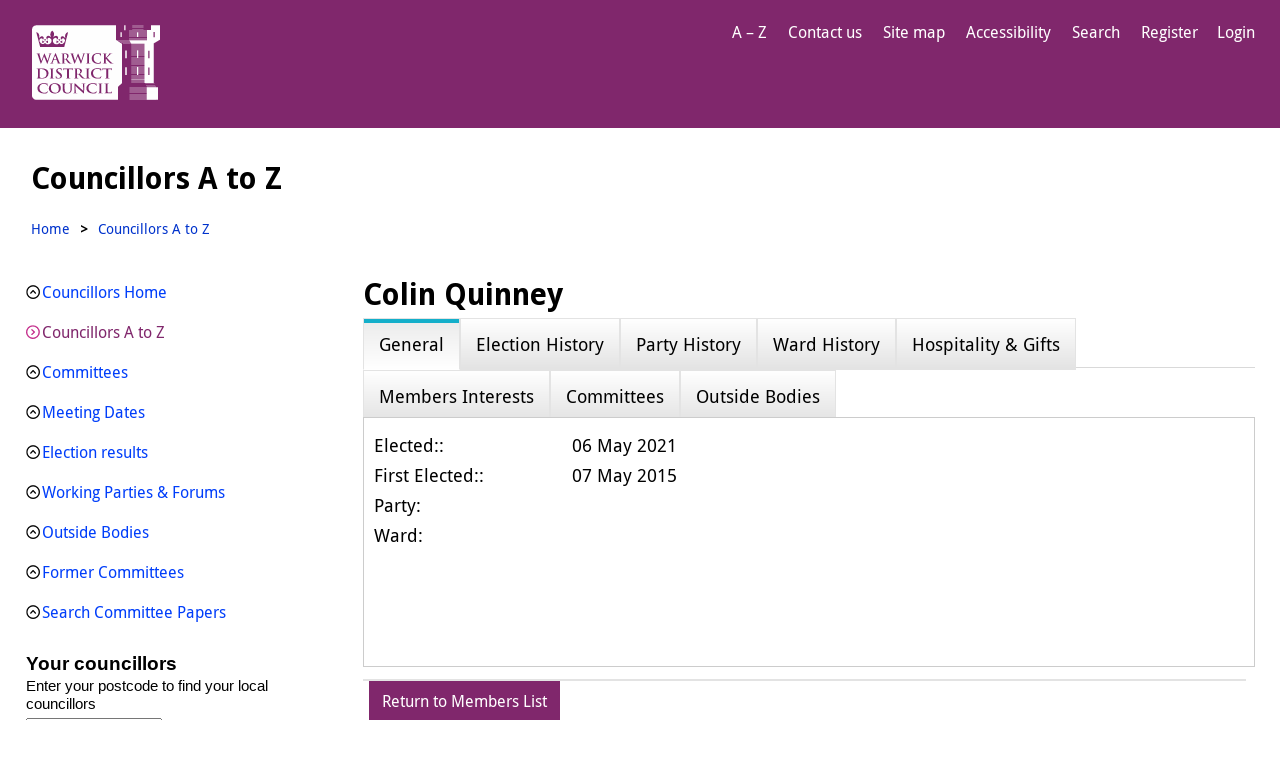

--- FILE ---
content_type: text/html; charset=utf-8
request_url: https://estates8.warwickdc.gov.uk/cmis/CouncillorsAtoZ/tabid/39/ctl/ViewCMIS_Person/mid/536/id/202/ScreenMode/Alphabetical/Default.aspx?dnn_ctr536_ViewCMIS_Person_grdRadCommitteesCurrentChangePage=2_5&dnn_ctr536_ViewCMIS_Person_grdRadCommitteesPastChangePage=7_5
body_size: 206865
content:
<!DOCTYPE html PUBLIC "-//W3C//DTD XHTML 1.0 Transitional//EN" "http://www.w3.org/TR/xhtml1/DTD/xhtml1-transitional.dtd">
<html  xml:lang="en-GB" lang="en-GB" xmlns="http://www.w3.org/1999/xhtml">
<head id="Head"><meta content="text/html; charset=UTF-8" http-equiv="Content-Type" /> <meta name="REVISIT-AFTER" content="1 DAYS" /> <meta name="RATING" content="GENERAL" /> <meta name="RESOURCE-TYPE" content="DOCUMENT" /> <meta content="text/javascript" http-equiv="Content-Script-Type" /> <meta content="text/css" http-equiv="Content-Style-Type" /><title>
	Councillors A to Z
</title><meta id="MetaRobots" name="robots" content="INDEX, FOLLOW" /><link href="/cmis/Resources/Shared/stylesheets/dnndefault/7.0.0/default.css?cdv=352" type="text/css" rel="stylesheet"/><link href="/cmis/DesktopModules/CMIS_People/module.css?cdv=352" type="text/css" rel="stylesheet"/><link href="/CMIS/Portals/_default/skins/warwick2022sept/skin.css?cdv=352" type="text/css" rel="stylesheet"/><link href="/CMIS/Portals/_default/Containers/CMIS/container.css?cdv=352" type="text/css" rel="stylesheet"/><link href="/cmis/Portals/_default/Containers/CMIS/Title_Blue.css?cdv=352" type="text/css" rel="stylesheet"/><link href="/cmis/Portals/0/portal.css?cdv=352" type="text/css" rel="stylesheet"/><link href="/cmis/Portals/_default/skins/warwick2022sept/Menu/Superfish/superfish.css?cdv=352" type="text/css" rel="stylesheet"/><script src="/CMIS/Resources/libraries/jQuery/03_05_01/jquery.js?cdv=352" type="text/javascript"></script><script src="/CMIS/Resources/libraries/jQuery-Migrate/03_04_00/jquery-migrate.js?cdv=352" type="text/javascript"></script><script src="/CMIS/Resources/libraries/jQuery-UI/01_13_02/jquery-ui.min.js?cdv=352" type="text/javascript"></script><link rel='SHORTCUT ICON' href='/cmis/Portals/0/favicon_cmis.ico?ver=TlmKWsgerF22CFJX7uxB0Q%3d%3d' type='image/x-icon' /><link href="/CMIS/WebResource.axd?d=6d0ORl_GDQ-M7iOueANAqqE7Ftvhj4QHU4_Do49xwgvJOHH0w3NEExvM899Px1Nyw8GXAaNvgyhDLUsy8iV_dtTWYZd1PupW05v8dIDA2EBZBC_lp4c1LZASDBM1&amp;t=637989362400000000" type="text/css" rel="stylesheet" class="Telerik_stylesheet" /><link href="/CMIS/WebResource.axd?d=VdPoLqp1pEVEsiLk3ISKBxV94hocE80gqK1wK39NiUE6m4mjEXhsm0VYaIwqFoJQhRdIudwNgaFUAbBTvnFQcMz4WwUqsb5CWP7glj0_vXncLjCljPIQGaBGJhc1&amp;t=637989362400000000" type="text/css" rel="stylesheet" class="Telerik_stylesheet" /><link href="/CMIS/WebResource.axd?d=scU4zlP5U52teYnD_DawliH4vuAPvKbHANci4xdvtKIAQP6uEtvHHOGNwe3C8HySTDNUCufgEQ7dMQb8KJB3nvJdw-fuuYnENjZP-OmCjsiHJ3vjmG3kkZN0eZQ1&amp;t=637989362400000000" type="text/css" rel="stylesheet" class="Telerik_stylesheet" /><link href="/CMIS/WebResource.axd?d=rymswBCN_gRjUAHaY1_jtiAbgyV832shfQLRq3lJL8FLbFgHgMYU2oACOv-5oYfe7k10qSVoY6i8qQcZl31gYhlY7k07xfPqVvHwrxtHYgJAZDI4XftTnbuX75utZ1gmXeaMi0IesiBXqEYT0&amp;t=637989362400000000" type="text/css" rel="stylesheet" class="Telerik_stylesheet" /><link href="/CMIS/WebResource.axd?d=98cMqM6EPpuescfbp4aSCkle8E9rpYf5MmvdKNTZYZ4326OttDvI266cUn8Q5jBQnY0bq8lpwVtx8g-gSCe4DAhS2SpVQ7rIXmwIIgRsO63DHt_D0&amp;t=637989362400000000" type="text/css" rel="stylesheet" class="Telerik_stylesheet" /><link href="/CMIS/WebResource.axd?d=uw__gBfi7UxF-uUUQCb5Y-YWdrqf9BI3l8H8S_nCMdZ54ADoRCUb638mTwEui73D6hQNWsUdON5y73YCyFJW1UUQjWscUcAMEzDHeuwBgYe2o_pUQcUKnqVW5Orr82tolZGgIA2&amp;t=637989362400000000" type="text/css" rel="stylesheet" class="Telerik_stylesheet" /><link href="/CMIS/WebResource.axd?d=lsHxUYuoKn_XA4eeWCwq_TstR4urnOhnc8ijGyh-ZZzp7CzkEkVg7sjwqIEm6tgssrMZfJnNR75wUgn7iqDP0ot5h0JVtt9-9mTY2zG7KwcUszyH0&amp;t=637989362400000000" type="text/css" rel="stylesheet" class="Telerik_stylesheet" /><link href="/CMIS/WebResource.axd?d=20hJFSY0zhJ_i4_Phs9WbgWlAERhUHsK8IYg7lLOhj310OaPIiz5QRq-uPzAZAFos6AwfN5P0hg2FMzza6OzHUfs2MlMmL8APNhR3zMbVEXMoRY40&amp;t=637989362400000000" type="text/css" rel="stylesheet" class="Telerik_stylesheet" /><link href="/CMIS/WebResource.axd?d=MdXEAQktXF667g42FFIl0U696ryWUnPNmc0wR1J5cHjFAmFQS6923SqhdPv8tuV976NH-uuV6Ozu0k80EpgaSP2LdxNfhZJWo5FeF7SqOLPdn9fh0&amp;t=637989362400000000" type="text/css" rel="stylesheet" class="Telerik_stylesheet" /><link href="/CMIS/WebResource.axd?d=rp5RbN8u-p5SSQbizCm9NMZnq_e4HYa47SSCVtT144frriFzBQHrmUbs6tM3QKtjVaU9_a6W8vCO3NYloEXH6GIckiZvagPd6aitzKHKXs8O3IDc9Vzqw-9PHwPl0LjjJRD7_A2&amp;t=637989362400000000" type="text/css" rel="stylesheet" class="Telerik_stylesheet" /><link href="/CMIS/WebResource.axd?d=ki1n1Eahlh6bX3HAqQn72pbtNqudP1bxaUsZuv4bZbODNnWpiUmwLkpuJYAASQNzb1SfVvb_LzWllwKTq4mIuun0gNFo9r3s967Q5M94Mpx9AMte0&amp;t=637989362400000000" type="text/css" rel="stylesheet" class="Telerik_stylesheet" /><link href="/CMIS/WebResource.axd?d=q1emqlzK6cLKQQZQwp7yea85V_QdyRMVDS3_qI9PoYUJSA_p7LHOM1s7t5kFK0ztM38vb3KMEklKD3rjNoa9BWfpf08OwLPwlpuh4FItkxm5GJ2dEH-jef3KH8VvOgdlgJ_6og2&amp;t=637989362400000000" type="text/css" rel="stylesheet" class="Telerik_stylesheet" /><link href="/CMIS/WebResource.axd?d=9IeOeyEp5G0ILAOl0uwuy506wk7C9REY8O4IsHCdhN2chA5JmeHWbBQCYkYb-pN-7Z0cENHgVIQzpo_c3YTb1MHtx62lHNp41ONcHNdfKNpewmAq0&amp;t=637989362400000000" type="text/css" rel="stylesheet" class="Telerik_stylesheet" /><link href="/CMIS/WebResource.axd?d=h4JmS0f7LmPdZvFAm5qXDB0UghiYQSGmPF6y-EQRrpS55af7Pbb0es1ALbDC8vlVDKMcmUkYc5b9LGHSHq7IdBRt6BJzR4jMeInrjW5uRGRnX8nGjToGGul0Ss5GCO_lc44LNQ2&amp;t=637989362400000000" type="text/css" rel="stylesheet" class="Telerik_stylesheet" /></head>
<body id="Body">

    <form method="post" action="/cmis/CouncillorsAtoZ/tabid/39/ctl/ViewCMIS_Person/mid/536/id/202/ScreenMode/Alphabetical/Default.aspx?dnn_ctr536_ViewCMIS_Person_grdRadCommitteesCurrentChangePage=2_5&amp;dnn_ctr536_ViewCMIS_Person_grdRadCommitteesPastChangePage=7_5" onsubmit="javascript:return WebForm_OnSubmit();" id="Form" enctype="multipart/form-data">
<div class="aspNetHidden">
<input type="hidden" name="__EVENTTARGET" id="__EVENTTARGET" value="" />
<input type="hidden" name="__EVENTARGUMENT" id="__EVENTARGUMENT" value="" />
<input type="hidden" name="__VIEWSTATE" id="__VIEWSTATE" value="QWEHT3XpbFzDSmOzDTVzMYdY6yqq0aOE3yAik4n280g67rNYVzd72IHpgIoYCCnO7QIO/QnsyHmTc9mHIiAWkpPyy5BUrPhuPUv9ghmUg/6jWYTLYV3jY15aguUDP5ImuOSWKTLUoHvVQhhjzF7md6dO51cGoEUFHy8RI2NlbALZ/98a7AY8FBnMUz89euP01IW06951AT1GrzAuqF8dEz/q7ckIFZ3bVJfRoFcVcNYpZhhWN3cQQvE4GBhN9m+bUdFSco+2EN3YqWnzaPF4iY0/lMb+BCRKfc7sIOod+tU0kvLsvMNQhw40LiqSlzS6AO+QxofRpFSbw0BbtbaM6D93PgLogDhZubuK8DW6UZgA+0lgcNwMXyqK0CJBDf13bxPq27NkcFHk8w6PQIfiMdq86S8SIKrosFJIz5URz+4AhdJC/[base64]/sholzcPVku8r1usCtideX2QeHkpCU4eAE68NyBizqKyo+KPN71AuObQUPAuYTeEvOEI/++1bJURlrzd0qDDCeVT7S9+Rb3gr5R14MYUu9g6Z7aX3Tjx255CficIJ0XQpJzaF0togYqyeZSN8RmoxgpTY2OWBQjy2AWux+i6KriJxJSzrOZzsZBSdR1MimYG964IC0hfLo42ZpSWsmOcZfdmRVeKsmYClrdkbGLUrHXlEORcI+Tk/4A5z9yK+9sC0dPoeAEit3WBJBFg4iRtgsc3l9An7Nx3VMR+z5acnFM2lssZ4odiuZdMOels1LHqX/DML84UxRDfnW/wOdbenqVAGPWTzJ1Asx1ogVUqVzcNgub1iOng/zbU/20R9/pP+6WKBRoMSNuqutOVeTZhgZ8Tu97b9UgS49jV30JTXJCvAvvUsJBt9IZ09nt2bQoQW93/rOQI/yUAr69Xzmsv6oKfKR8/1kDEfpEKVdj7130J3gYe9BaQL5NNKc3lCXCMiqYGmBz6Nxs2gMaSjcPm9EWnsgIbCPVR8a2ihB9qiZdzRNP5iJ936NEk7laW/EIvG/wWO0cD5VcwI6+I1MCTfmbGoYkeqjp6xd7lqzuijPvXSIaV6zM0AAGSXGBrQ24ZXkiLgILPGnzSX1vt1WQg2EKIwgfFXdPnUjFWDsk1kLNtjCiJaa7hYWlY/WHJ01SQwwDy4zik3+EMnvtiobUKci2L5aw1qaF9R9cuPT45pVWZjO+lr7RszJtNe/Pp2MZWF6x30zLuQaW8n2OD9h1WiNCCmczIxLuYczL0oc8eDVShXRu0Dh6iqbTWyiaThwlppIcKD0mVZyRZvnuzT+T5ur+QKJEVuhUOPcSnwfdbb45gBvdUBkNovK+oD526cXtAR28+fLa+1A1XvCpkyVr3ejLQgiIE/TZe9uKjLIeptlVFTBG8RkHuJ1kXMnz1SAjna9cPBf0D5a051hyahgjaGzN+OlaXomgPBMwYGrt5IjiQzJkIWpKsX+LG3p8cDYtTWxhUnr7geg4xOnR/OLH0/6L/6DuT4piD6jMrz2C7jPx+Ea8Aq6G94SsVlPmtWS2pVZyNFx22zlmxGVR+DU3oczip9FoT35esc6SbPTAguRdrpdU6MpuyzVSX39VF5BAtzZlPlB7jKSLXBSIqx3NFoOrkPrIQGERXaTbVPaNkPX8tZXhseOusgoGTjnY5H1fguGLsRr60HM1NB/x8B4J4aLVpZ5ySxoL0cVQkuCAVQozv5mtWkvd37oUeSfCfLhEBEq4dbyqbFGrpSccan9rv1C/WAWk63X5GCjwXcA1OlU9KnWeu0Hpy4rjyrOH7g3/[base64]/oondMJGY6FYEgYlqkxF8LM3Rt+CnaPMRDndO4dGaKJGGk3pt862uYXnlynPtGtv07LgltXa8y2Pqn5TSBOD5nqHNtEuQ2ni0vLCNDBKPQs5sUWFec66ElQ6PlaZcmUp7yVbURfwQwDV+AHFTS6KYHZDNxLM8BkLi/mJzT3HJTvutVANTRL6NE2y7pGFzedJ+X/0OhPV3Y1rg2k/U4fYrkN2FdcaVaSHl2JjZ/NT/[base64]/sObXB9pj7GX8RZsxLWJs6t5EQqzvbvQIVnD2v3OkDaN9Apqkkh4L3s94XubOed/ipHQaDHTawcG4Gp8zGZzjN0+P+4lXCyRbAW97yZ7T9XAsMe9IxirDI3RG3XZQVvsvk1WT75IRLzxkT3HvqCvgt4qk/RXCukNcn7DSzOXIkAaVvtpsB5S1IY0PTRUllfLDzOtJs5Y49JpJg1I95Q8M3PR/4EKlhH5WwDNDdKOyl9X3rk1Cib2nszyoFdR0crHEXX+nQXCpvMQjFczhA8ERfI/TRBwjhDqj7bkQsru+KPWKrRLxMkF1lewQAwVH/TEiHKged2T8BdhbNUiethxCCa/hrqL2XN29kuzxIKys429sHX8Mf7rwX3DdLlXgggqQZj5qk3AIxV8EbIqdQyAPpNdjcP3z9C0Tm8H/[base64]/kL1OUo/j+m7JY/qChczpsaDKcyhA62GwK67+kPKjqqWjwCo04G6ONAQJwStqPD2QiFK0n7gllXTX2Ols8NSj2Y7Px0LI9ckw4ChPB+LLkYolGYOKHGuUJweSkgT1pSzqhbmm/1wzoOylyh1TBJIQVmGqXNYegxXoPUrp+2EELLF4FOh2+lJzX49lfA3wFBjJW6ivt2JXHYHqux6e2si+WAyOlAKglgSE4kK7A+/311tUB67O807RISSCLlOm/11jNlN82Hqve6EybHLeVWqgZiHAJt6MnS0zZ4UcVcCURs5PQNm9q7fXz8IHeRBTmWdmAKhC44iV9UZcUAaMnQ/+5SeT7kvSQMvI++8Vo9thsxijXBtMs1lKyefkH5KlaUV6UAgueu8PSsL3CpTOhReOR0CVPIUTH3/A6phZfvpC9gfVlno9Ok4YyFBZaVW+CI27byG42BoOeZIgMRk3dOl4jK5Fz07j/7lhEqz1/rr7JrjJgQDNgi0dvy0l6F9lykAOeGJhURN366NIXaL3r0GRIyQnvqRQPnZqo9xAuadbLrieGs9PtK6VJwthKKtRdyqmZ7g7AcvGB/xLu1ylpww249Tre3kpILaQQBIVS5TJN9z1dJTBvjcqXILrpuJpOQic6kz/z83SeE5Ho4X9fCsQTCT/Aowzsb2n2S5Ql/IALgqT4Th6lmNMjorXGk08AaqoTkkb75kyZzlNxcLO43v/[base64]/MfCCtPqXRWVJ2HwU9oS5LkBVPR8I5juVx9zH6rt9F6j7STxNodDvpxJLzn9rRCqh/GN98Yw9M/dq08oBtcLl34nuW4TlXnN/0bY1y8Eu+q+jZWtNWCe44TvJdIb07UAh3cgJBZRrwe3puPXga/WS99JSSKfH4+i2sUFIhyChrEDcQ+reD7d5TMWNI6r1xDBwxWuxjGO1Ap8nAT/4BWDtua9/j2Pk3MJWS8gvd4ANmRXqAx0DAVIVFBKeWdFJP8iR0NYz26g7Ekq4peH1k+P3JliuK63zBQLZ/w5KPU49HPzxFWM02FKBWcSZtDgUuWv8oHqp0PT/TbpWEY/KF57PeOYRlIAo5ZFh2yCIicG9Dq6hSbBH0g9UdbwQl16WgzhajA0anVkE3jb6RRWgvEkyoeRHCWtjVi41XUgDOOBRvN22DmTy6unDsQJhPk/5ztHhzZGjDssCNkKO1+CnKGAmiiuDnxEJdikpAWmUXLiILDtwUaGthrElrF3rA9/t5UJ4Z6OpJtDd3qI7IxvSx1KDB6XOTVr8OQGfOH7Cl0g3bMV/g8i7Wz5ubN6pC/bK6RiaWtXc69MsWB8z/JYJNrbxLu3XseySPo3CIMoNLfjgl839SX5kyE4UGumeBTR/R30DLbmbs3h9qvbAwsD61gWBhPDgAPawPORUV+r2yifXkaJZyIXES6mYVlVgFBLn33scPiBlDdaP7CELXRk+aiXjTtnzPXF52z44fztCW/dD+ESRIas40PjyU14t036X7NcKgPibwM6tu6Fawjm3aQyCBEP17B+arEAY/IoKYXT9sD1X6vBMABMxenXJjsoHJmaop55b1Qi7N71GZWefYaYprXR6ScOEo5EAgU+OCtrnsxOdachfBTaiW07XzX5uxvxXF/EM7eFDIPyXnFBnEy7h3jctrg9biTNoQ2ntLmGOImIeK4Du/tSx/IPFocouNIAm1azeuht1jJ/z4mhgrx7bz/E/f94xbMeF+Oj0hvQXHFdIMKJee+jcwBJqShRM2nkhdiGlbdRIFPFd+aza5fa6wr5+KiH/GENNLzuX/4k/cHxApADMRwDsCWtoz+fGvzGfoT4apIi++2cae0pgnZdWImakicOuaSbCpXteBYCp2zHNg3d9jplS0jI6Z7fSUV+a2Sltc18kCgfaYemfHukbl9DhgbupQb7MI2UVqd+EsI16i6TZ36WbSuOq5GllK4TdkEPxU7vA2H///M/GbuluiJ3+189XUFT3eQ1/qD8itZvK13fz+N37x+QUin7jzWSq7Cg88I4dPU+K+aLr9ir64PF+1sN3fCzN1RKLiwCTjP4CFlHvZ2B8pPsJLDygY4qhk1o8JlUtogSESmx42XTbYrqaxbpXDDyxFc9t1HeY8JAm8bf2VV0jaMbiDmSreESDRZsnWIXwJDOVYo6a1ojPBIH9XGTZ9ldqty/i1F4ac5i4QMnmValcPTKyrCv2cJpqOvcIptckkzW5UQYWqzChjcK0Qqt4Bg3BYaAA9JG2uY2bjX5elC+XhDY90/06PLYVr6NmGOuu8XdI9dYE6/Q+tgS7X5YwNia9zO1gA6h4pqEyyZQo+iFdv/AYvFiLNTDz8Sul73b9Y8/[base64]/+FQIytK/fxxiogI5yHx8X+xl0NEXhIlFP+8iZdBPnqtEi7gANN8df6uHRTTUahPvhO/IdE1SE30fKalEfYliEayHO/pzYiORzlIDEhcds+wBXRddyoCob0JzFOmJkzCJ0g26u5pm74WSit++t9XE6qbfFGCVXQLo3UPP/KZhgBtB1kjfyNvJLqCF7GrlCstmRuM32d5ZeNV+KxFsVJnw1QZYhvVvdxxda+5i2v+EbjrJzw/[base64]/EWcMZmxFOQZR3Rl+iLzABsuVr1pIr+LGb9BOZu07NBy8iXK9ghf6Zlg59CwpCuu3mySR8CjepbBXtj0TfWZ4erLGSArb2voVDWCcluMSHmHzKfYrqFPgPtbIPNucP7fdW9dtnd20GdCur/tgML5hdPyi0fTrQaK/[base64]/Zg4xrzspsqLUO87OcoFBKf1sjyivyyr/[base64]/61if25mMODkxVcBx0lGh7KWFPCK1cNllTTypvL6WaQoiBNwocLgDDA+fhuSoYS2RCf4obvtIV6X0rqbxPkwqsd8C9zqT2D4tpJ2Cnuvtq5Ly/JEUd03QiU0qK+Bdb9kIBPZeV6qj+s+YxleC1WsaXhn6VoVRX7eVVvvRKfCzTKD6QGG+luAxtwvBkNC5tqw1BgLiMW/HwZ4hl+yA0cGh3rK9UqV+IPNbOnhqP+8GRpFl/4RySzfx5lM1OQVsGcig9evlsiZsrWg8akcsStTtZUScUTvHHFYgBcAX8Va61KHGwLLSCrU0RFtQsRKhdUrvOZYlNqJiPiQ+Lufn26zZqAeoYpLCo5OAJJTzb7vNE/2DgZzpgyE3scIqS7cb0BnxrqPSBPgkUnyaPZzZLD1RVoDV1iiFKMYCQnb5d5g2t2SaEjC3oWOjszM0Lrl1zesqT8ZeynqrzpQ1bYyX3ML0fxZv8LgT6rs+2nVwyEllRM+bSBSYmwx7w44LcKpM1yOwkkxoFbW+xJ/mPSbXSOj7bFFVhBNPBx2aCAA+pNqTWldu7KXpg0YyKT7o4Hspu7mdQtZWhvkCJVwPGAUJqJpmbHTWPEqqWMBlLl0IHxbXMoDQtGb06+rCjihH2DLneGZVmTp7Kh/pQxIzcNRb0+RPj83XpwOXXaTJNNe3TKq7bymgeQinjc/lZjI09lyQapkMcRTZHgx3Voe725rm5uPh0k1eJuQdQ2MG1YgFxdiV3xIE481WRwtX7w4a37fCDqEFrSp0W0/Qyq6gnu+3oowP4ZkHC10B0zj6Kl1YlSnnXME866Ae6OHSxNhIcCcWecyPrnOw+YTm16WS0kmx5LuEunT3wSfwckJfVhStkGcg7ySj25MwhRIjsKHPMIvrb1aHom/RUNrndtlCrDq7eesCteBvuOjKqR8tjNeSwVo+solCfkQn+EIN6JFyKzm2fROSEjunq1FLaPDIyhBSGQokJ29kM8+M927rqe2bpTH05JQ5XR5e+9cGIyuBZwUkAa0XUBJRSBGmgwfgmXXbDLf9GJ/JSDVYfQvOc7VmTeMm1CepatFN55N9gQdeqGogS4q/czrLVCJ1O31UEM5FLABLAsf5vjU7XRv9kMvZBu7O7c22tyFn+QTeElWOzyTupVQg/j2ba8wffxH+Yf+hbdZr7mECj9/[base64]/[base64]/[base64]/QvhQgx2ir5aTorXWy4/qGKYvgnzz22QxRTBj/rAX0fW9WgJuQWC6UH3pjWTf3Bze3F73Rq6UjA2+ItW1Aah/08mv/SsTToqPEJZFfLrfpECk5JyGktrrvFUv18dRIOsiO0BPs/[base64]/EH7PPTaKNOfdRBax+Rp6hZc8BkDUit1zjyASiFJC+FacmGSfMnT2fHS8HYMklCW+UAu8nduCGNbsFkg1H+0CDbJzZ3oapL9gICqNU8vBrIY8UpNM3KKvr02HFzRdxk3q30YFtmV8ONhayXEi4aJnBS97dlAjR8VdJWw+vQPUSNxqm/fol1w4tkfgyAGm/uMhW/nTsAlY7/cswYber83+WtUKbdMfdkxerxzY/wxhHSy7+8MXxfaZA9D6MsindF+LWv0/hBIdzMupvF6FDgt9TLo7iiJ2iepXHJ5OmiSZJkBsJbW1jrraOuLoaTXcRWTAcYDuBaLnIKquNYpD421WSa/ln25qnMOCEARQGwZrpnb9c5ZtbCGJemNwpqnfWOCzDPb2V1Z1+75ITIbb/heR13OJjQD7IffdCU3et+xPMZbtTXUqt/pQVyDpQaeQ+dSwdvoYlBBG4ndR8ITgY5SxImAGDimafqAR3yccAZHAL4KF/RFcAz3MKM1K1BO45eshmG6vgu3kxPxpt35yBZEe58kCmKxfq01J8HEz7NTVY/[base64]/[base64]/odAM9Fi5JJk/2ZIf/Hived9B8uabU7jO5iNoufazxQ4WQ4U0DfElSQwFY6RFVme0VbY0+rSMbvF7RboYSTz6SIy7fna9WnW7INBHFplvCzlYbVaHEpJaRQxnmEry2lbBPN2u/OxVky8t9/Np/oOXglLgkqcKu4NmDNL8vzDnniRqVnlL+LNzte/HKJ9XJShpL7b40H9j9Kc0NESdyZqKFaW3cPU87/OzpltQx/phDHl8K8A5TKSO4WBZBPoK5aiZ1TSDqIPPLB+roxSJZGBdKnIU2D3Sl+NXdphdBGSmg4tOm2FQP5/OJ4u4kDWV9CKAynenfoJE3dVaM7MhpkdIhKpBXrOHiOQ3Wg2nOZIwBCLdvCd9tqKIbZRvpLO/2qRQjahDErbJ7I4GaUZaYQ6p3oL7aDG5CTsQXsape3+DoM8qASSAfHPvBoCyip7NypfWojCnxIglvMY+XnDHmIm2348EBHNv2cU19XWCBLO6zuDIZ0y+WSGeZ/U1MYZYBUu166oA+LOK9fm3jvWqWkKSxXLOphsq50HWvyInAdssDQ1zWfx7Zsm6bNwVthisyQ1430roLAYrmdn1XeN9vihaVetfG3Ng8MmdAXY83XIMErsKYOPEmlKhbm56pQfGJ4tFzwuOggcUvL3aEi4TQ05Ao8GmZoIifMWRf3yltsa1JjS/7yEzp+UtPEWCESe8J91QffpfT2nigQRdOqYRlLK77/4thfudmdkvzTXfPDaA4xMvlBT4Z6ZiTPXJDueUbt43FazAS+epq1dlHbF9HahSAJi4ZVv1gfx/5AeBIlUIVKGs2FARK+w2mRBShlI1AfeoI4oRhV+YJgyy0QxPF9q6RQW/T2Y/+yFZayMW9WtQeKvcNA/2Eio5p63l+WdgK+KZ+WQvobDlVvDgNHat1S5sGIhco6vlazwrkDdB+ZzWY25yufwSjpiHAPSwuuhceWyn7Dbod9ZV0z3rxThbhYEFD67bzhMQpOEMF5oY6fzZZfFXdCmrieNbrPD1bS5NoxGRxsrDZ6DaeDf4C/kCbK27nem76aWAoSlOVHqRrW5APYux3NNWc0+mb3pSHKPr5HIbclwiRsa2lnN7Q9wS/PBHDeCeioIuVswV/5NXwd9r5/Bs17EJ0Dd5roVfnZzGAcjNRB8NULtff+JGytmX6HJ+YNOCVvyJp/DML+imphT+sR/r+kdsiU4AatkMprtKKaL7+4Yc3fx/rd8DY6rGxSZZf+aaOq1Zgs4027p8PwHuVwaoQaB71SI0Xzw7C3cpMftiQuyfi2744y/jdnmXXfsnoxRyrF08gcS7G4Dy+WCqoE/5uUf9RrsCjJTW6dW5ENKH3EHk6HJ8zdq0jc9+pi3hozFUlm8qgqr2fDr4gmjtSARYQWzQ3zBMt6x/QEwsjGJdP+oRvAMLVkR6cLjYrKuaA9UrIqKM6TL1KhNxlsAAx+tmpMvz+ZaIHK7wOn4sSq0/gPW0a4EBMoZPe656ca3g7eDy5TvgLqYKGSCf8/S/TMbKkPjDYsd4gw+toOPBDmnPJgWjgKobKXiUpH5o81WonrDRe50Go62PtCFo4fN1vsFVLayoZr2TbmvGYfSHXBiCYbmd7xAOeci9AybSVkMqPMP6zUH95jLAR8Of9evbNH00/q4o9WR6ith3XvKO5WHdzaVtJkoO1AnIGvTEXqm3NVta79x3O7rNh+A9MzyrPXjahtAeZeR21NSlQBkjb9PMSNXOTvEY1RYJM/XAsZuWS/VHksDowzMKc0+LDtSiuZEvhpH3lvQctVcOxScSXBOSzRoIB7MwhmmCyPD/UqBpUopXrg2J3DvMaeaB5mtY7TcOS3LOFqGkIZYKxr3uctlk/0kUmCe7/Xd9NqscMD+WcAjN6iXYtiCz5/WIVA0IFZ42uE6Qj8Z20/X8WqhbpYDX++Bbg2Ez5uLSfxxdbD3ZjtsN2CljFA4N0eauqAVSsSw/M/oFAcbNp3Dd4QF2e5EHVzMRBxk2hBmztVA6DqX4B44CNZ/fNa13oRISVbVeZsDLNCzu9f1Qr5MrtqdXR633quzMZ01F1QOOwD/jgpB6rq2KoVmNV489TJj+BWeVFypT0rtlxWue64/sO7865tu/5nApZd99f0dvwPJvCyz8MXz9aKykBs8qJESENsGifoAqkVUVc4uaAaFDqjwcbvu2jYXmyETzqOD/A1sRbYA8kq+A0z9zk7d8JXYj8L8+29VtlKxrI6gtblg4AmUWnt3ckROHZLEOoU3Vom4QGxougQHildDIX2pDYECE7sBcrRdzqXH1hOf/2T7qnzNOgPA8dvb87SmQ9ROuEEoilMrescKBGqvdr91+SQ5UVUqy+SqntqVyiu4fffQGMM1Wz/[base64]/[base64]/kQ2O5lU8rcbyEfXlMMfooZqNRyvLfGTcC7w+KtXKaW9KFmq28rR+g2otax8cqMi4HeLL3DUj/PSPA7OBLzr1WRvgdIrMsO0gXqt7SJ9AqoHe08VAFvxQSsNTWOJC981bWqm5bZw9klM1N2gpTmrgsN5udm/A2bTEYpmrqKWbj+jieFyMV+SZiRLwKcQHo3L4N4wV82RNf8bRWKYZP+DgP898hhkQ3dNnWa2PVUVR23Dfp0qkRp6WdF68W0UyruKvUl+i7nJ8S6L+J8ZiGFR8E9sn2OQvZT1rTu3KDOQErt5UQW7VoKDyqWDbRbVV8pWdTTigFNO4uKk1W2DpvUqIKOinC/ELn4tHOASkgsdBD4jrg4DvSIAHOE2OVFXh36EVhqqT1qwwrPcuIx0ZVbV0F4Y5RtJP2/WJ5KVSjKoCmTjlYe+oqqhA8kZY5o+ohKQRFBrzcYw50DvOrTQqSSobFXc/OgZBg5jW1Kpf6PPFhm1BF02szGCggYwNoNBjEtbaa4KKCI/jOb2bnh1EzXJNQRAL5sEe5LdUWo8HRnydU1/5sK2GHbPZxHf7oUrUFfsPZB7y2+jCzkPGAdEcssuixWDjoWXp0GDJj7py7WRP3LN0AaiqAheKT3bsr2v3IfYKa6TVDm9S6ya5YJz9vd49pENM8iqiSiOy7sTIOFSj4zB6bIskj7uD8ztwA/qD4HpZ1kS5zDjyfh1kC6Ovy2dxPXKOsp9trrJl97T/2Ec1lgbaXrhAPvkPQYzsCjAY07gPPUe6bTwYhO/Z+Kdsv68yLo4mj4utLSXCRhNRE4niYifoAdxrFjb+p5Xtdbg5VlBsO07ZhlTWTbyGU4qsADucm3BVnZiC3YqhUwku1YAq4O5MHmkATO5kHFkN7HQkZlzQdvqVdKjs85CqILfA91ecr//DQCA/kBy4rewNkXQ068P1OO6ew/Odu5n9oFSWJqiRskvQKC4C9fNj2XZ6SZ/dAYm8E/[base64]/[base64]/vKksDBeDunlzhCrHXNUjB8dsIhW/eC56awSl/Tu6+ydXh4RpcuUbJe0ZflmZXw0C1ZUdGmCWeqHWlmqgRVxtd5mcNnvWs7TssGIw/L5AIEUhQUQSy63ZLbh6X+8zR1LU4vUk/StJZI+wAQVNzNUJh6TsXGaigLPrU15ZeT+ANIkiX3C1LWOHfS5H5Q8xrrNJ2tsEtt28Z/Hx6hDhy0NaZLXo2MPV8ZtDO5HzSMWOTavs3RADtDbs0s1xUXGVg3yXo7Mtmz8fklEUM6xK2HVXGEoddtRoG96ihWqNo37AhdaS5j2mR8BfTnnYo8lDVilqqlXRyL0ae3Y7GSCkf/q87q54vqmGgzl8ZFecQlCXZAVXkx9dSJj+B332AsiuuxB2YaZgmAm/NPsJKV07JBK6TXZ2xEL9M5uBeXZ3iT15S3B4PoOcVRJXvoHK/H/J3ysyEXoNdusjT91B94xF9UkbD27r6B52KVe8Q1irHloLo+1laVIk1UCgvLOL0PUU9X/r/Q1ljTLJX9IJkJpFf/aYDnFj4LhszaSDwMLNjro/dZFqorCj7m92Fo8e4c23NTHYNdQ6wI84km77HDZt6Rdm+7cIfFbYERjc06CQd6ztJ6ShBIEu61IOxJE2obLZjwipzGuF8YZVUYkICEz/DPnxfALRtX2nTWRF8topBC5f0qebxndpmRE59Cfr7RbHdy99JQdJYO7jhlEQQ4yOGG41ruisC38jjWtSKazYi1blS75GWZzQ3JjFY09KR/vc6Y3hnHEjqqHxKWnOOYv85TzYxnrO1WBUkSbKE1an3QNDx0kVmLRastKoR8qcJKr/BMODT3EaJSqlQ2tdIG2drhu/1I9es3aonszWANi1EcbYVeYX008zB/RdD1Mwx5Q3Owyr2+4UBa1Gg9hZRF+FeMxsxM8C6vap+1KjaK5DIcOVrnYG7sjaJ+7dd70CAbM0WQ1DLVOaHz6MpvKkGSVhkQpO6canKGMSiNvHjsSysQKADEH+taceLA/ueYZhuo3H+qyW22pmfngX25RhGuYGnLsvbiWWZcCtK0fJgpdv0Ljw5YrW223yb9rcct47Yrc1VsniwVIQm4SCvHKD+o6NteTp5bBTom5aYmy82nz15qVVjJI9K7TLDx4MGyZpamK6fxgtAHpKyN0vLNya0s/qlbdrRYQk9iywTo8Bd+AEzjRQf4wECfYwbtBYSaCRLl+qV+4If8mMXXgoEF3Dml9UEt/7MtW06oUI4Epvh+6RzhD0v7qSORSv02ETk69eoEAOumD67idKw7o1iXVFE8oKQPEBxEPAJgiQWV7AM+RYEHwReRZs027F0zJ84AZUdA89iIA6A2u0MjS4JqhKzEroTaK6zc3ZnS9AHdqrXMjrWJzaX91fqCCarI/ZGO2P9JooCHmwJMQByjOEYwUkaDnNr4w8jHiZFsTkuNOFZbBauYIyHMm9+EFxpRorDQ0LTSX8qwWUFPSjW0LDImGKL/fxbZWJjQ6kH0ViTA95pPvPXANN8HXnDbO/Y/gxef0MJ2IWBf4VUHb45v4Foz6ZP8F/[base64]/eNvMHu+RW3V0X2+NBARqLyibDPjYVpuYK8SjM8A0Fp7Y98aZefWviw9o1kIwuhyCCwOkbQDtiQQ81TzO4OJhed8vag7819OBXDrz5HOzadkh9hR5YC+qEF39QdxxJlLLQZG8ZmBExg0s7bf4Z85SDBLUpacL+p9CuCOxoZVG5GBDx39sHtTHF/FqtWlZdrw5S4ZmVomof5xwiif9Zr7nfbKrZHXFVoeGbr3pELsTY4oaknOSTCKLFQdCtwrPqkgV+vsTuwpMc6og58yWZOTvNUn3SsUkPg/kT5wy3nOptBw5X3TIUSWqyGOck3UWGaB848SxdtVV2TJoYW3d6vJRS8sDsJrFUCIMaQKeaoKztXruzr4Q12HUtUu3gwlzJTGqgtBHSOBDd/wMxBa0BBKd3O6zbayrvVcFZdANmhpL2u/LMQmLB5zZuHzc756L5GynR2OL8/Ovj/hyyH9x5Ge5YPMkqt+15VLFrVglOsruhb5UCWr0ziRRYfs2MJ76eQ/[base64]/[base64]/pvvoAuAdo/zlrltkxoO6O0B+jw+gAT+bUX62Z27FfLuYDi4qEHrUSahH7Iw11h/4k6p4F1d7MBEWt1wITLixxdAsxoOKaWL1YNIzIYK9iB5VB6P6LYo00AkmOWtVBuSejdhoy1RNUhhMOIRWvJvY7d9GYfj75qr28AGJf7dLZmx/pPQ2YRCSbJRLV8pHpIsB2lZ80YL9b87InSn2QfL0b+kShgrI4X4G9LYU3OMob2RAgskc9XnzQ/kc+apofyHKlTh3shKRInD133aQexQm3UcR/6BfzNwTVQV6QUeSjrYIdEJQnEGYobVA1a0eDEzxFRb13s3WdaBn/Znv9OMawY8mS2koX0HI0bJjCvnwHuXDsaowCYXQJoCSqzM8lhOdbhA16iYKdbUwMSPQXTsMUAftq8QtcsxnKxMfj8muQj5vEMNtyJ8zx53ddmFZdnKdJuWRcNPhaRloEGtzOfe5It0MH4h9WH/MSiq6cvp/rnrqKg3anOW5ladZqYDzSJbdAYLCP0gnl6xpYMatwKXY6P57Yr8Qkv3VIFiEQybAM5cDGdUuSDf5FnL97h1qAhOe4l57ksCKNmSrzH5QwU4R4z8TNltsYND2ZQPCPmQAxBjrufNsRu2bJLnnX8Dd/ZuUFcb3Jmt+efAkqYy19QrejD0H1Mf70qRwoIbLBAzwa1+KM6QsghuCqeVaooC2adYP48cq4ABIpgB8WnPCqetqsEhLsXO1QdYUvjgDa5d04sG/xrN9lxs8GadG3Ue7YLh7qCtshIvBrd3cK0M0AW9geSbaSAvCC5MfWrRM7uC22jVEgrEsk5IHD4sv3wwcKR6h6t0I9P3fJb8I6oe26cTlSqYyvQSU+chDILhDiajJg0SIGqB7ST7hDEpVmJWUwQHKW+5Ja/AFQfSL4+OYMHVYw8NjC9yv6bRYkSe/UffLIagHDw6R9zrlzPN8IlsEuw6rKtnKl60PLnGPRld8tyJ2b4dVhcSjzjzvNFGuT2Wm4jFvI6K/0vK8mDVriqf4QwB1EUokuqzkpX9hVUEhzfPCeWPXfrIb7FLiQuFaJ9C/o7ZMtB3zLpTFf7SNSKjn1q0gIFrhkDPYmRL1acqMbLjjhyvNFW2O0RYIRArw2UaSeEg5zNJ2VFhdnpgMEdmq/ugRubQbrULyNYEVk6L7s7Lic0oBV9iFOxD8kM+YHMk1hmVzeoTSkj7umAJr5e/ro9coBanw+jtqXCscv/VYBZI6bsUexNBDb0VIUZnaeiF7FDKzb46MzjalaSfxgb0zRD17CPbq+MYPmskaQdhwMipIbqhYObqYiqqv/fXtJdMp734wQgPsSJZvWCgro3JEy593omR4r05lSyxvTWouG4iTyi6tEF2frX3vupWZx5IzXyYpOr42e9iKHHNxS/2WFVRMfk+yZqjszIS/y1dNOuPH8r2sSWqJmrYfQduZ0l4sQOUGwYQ57j97jkF1kJLY4C/Qimj/OnFAHW+2F6golYoi4DWf8IDQJtimHNys5xkTv1pgPgP4g7gWFx5CETb4Th843ZHAn7hvmUQ4OrVs93GoPMFGKhBe6kbG9GYJ9d1v/uLi6feXogiVipRxNtZM+erFK2qDArMZG5aSNHPBamvMRqIgWi93dOeM9zrVYGWQwAwwYJuH2nmhUXkN7JOLd+4pm9qzdK3XYcQNbSVgh2WV+EJXVGiRuecyvrBsGllkySE2nA2O/Pme2UXp75WFxEhsKc//dnCrwIrhmPqf2hFE/dbxlfbj49S5vCDksVQ+0mhUiWAZTfg9cii2PZTeILbVS8tlSS4dKCS1dly2KSxUOfASg37lgO79+46CWd9KWdVY1ok2KSUidlByA5lj2kXQ1iXNbRP9XMS2d7GY/5MHVIvdHo2IXXTorsEOYqU/BCbGy1p8L6rTyi7VU24q4WahnykRoO5XLihiSynpSEHFRZEPf2r/nBOcUA+rD8Kc46wnoIRnRJ0AbhMzK6AezN1TaQzW14rFpG9efzkjXV3O3gz/[base64]/U3fbPaKDWKl2sMwoK9aZxm+S7I4S+TNAjKs6UmT2LmKOYuRIeWW+Uu/8ZHWYqivX3IbRPgnSetAKXRaMznZKJBiIHRwgy4gNkjZDzdAHvSEESfcRpALMd0WfGRfneJcVINbQvi3eZwIZoaz0OVdBIeJZ7d1klX9GWjsRyEMhhck/CRt7MdXBEDJ4rOlqlJ1C3MCfNLyhd8fHZpMSD7lgIYBGFty+z1+07pNO1rd+krPRBRQ3kzeRywFusahX3hYwvxEFDPOgqeRzbjqaksLDgdfbOClO+qxz9SFntW5FWgUZbRu9/INhCSNQav7cECd4PwuFS+RENwW9+5X1PN1I6SPdz8iUNgQsV24r9pyLtRQg9No6Sjs0vObmeDrBoLPsnFc/tG/8QKap0rO6vryORNfh2dqev2fCQZYGBMBB215Pp9oCrn1PRbmh6JylERaClL7uT9fTpmszu2xZL1qOrwpfrG7x9xuJe8YUWZtvRTJS8o2VUsiA+LQPdiqLt4eSJp6tE0eTWxdh90jatTgz7kjzn424b2awWoLat0IGr6oM6oGRuCsCt0y+IaA/raWbg2O2kTlYcw7drXyRZ2SmKWy3fGsvhDPjvVdaa6qI6lsAV8AJ/RJ/[base64]/jX9+b58JxBehDmXD14m9gJo4cReoz+dP23ZS5snyyAeRpAPfB1QCdCs8SN3i5b8a7oplzBo4Dqs0vM3qGW3kN/aBTXOkNQKpm5JA5Mp5y7J9N+/Wvj3bSY+Nf9mxlKl3UQP66VqUld13AjXvN3bEKR3s5ZcNF4H6T4QcdlalrCihYAl7kxOFcnSYMfsACMW3rVPmAlzL6bucr/w+bWEUGK424Z8ARfpzpiaVDRSvq9BNDoyuFCHntzSTofZzWG5FHMQ2bBDuz04dAC0FbviLhcQSwF7+CoOGeakxayhzHXz5UD/TjwFj/oOa4o+5oyMD+hUKPFgcKc7TLJBQo42I5GWVYB8vV7cgh/4YdQZVl4Ye51BzzbUMAMozRB8X9HQKpA1Zx1Vaqg4Pd3qD7hZ/GF6EM3qlGIOe9kw8OJ4a+7kXQf0R7PmP2LBkyEEdSzn4VQvVEBvUKeHeS0siCGMRvN0amsc+TZIpFAtUCj241eR+6VUCPpanNnL2TxP1ecVQU4AhcEDCRHnWsuGijY79xcwMyp43kUxWYr0A8rppwSrETEtGMyLzcYpM/nT9AfTt6xNhXvRYpn7gUli9yJ9XzglFF8jY5px4K5BW1Wqr1SkcCiQYof64uSyYEtU0sLtrC3kEpNPs1kUYOT3Xe/YZETiKpBbiIHZE+7nGxhaSe2XXW7FfLXtcEpSSZC7aQwIcTEy/V1BnBjXzfGUjUtj8DxynNOGXcx+viEWMZQQANyCRmaC14z2LzSXAPTIIg4GOde6sKpYICvUjpMMLTyHKaQh6Iav3GHpZ9Y+05rfj3FQNbiAjHqBKWDyue+cyeeAvqMAWvx/bo9bvXNGUKOyKnU2TH7+XlSFkEL5oz5COuGD/KQmTBSEoM3/KVeIebS2rv+pjWnrAzTKantWxYjDX9OcJdiYMjgP4UMcWMEymk7yLHk2YywR4EM7DrJCa3EEbJ8/8ksWE4CdJkLtSV2hBY6/QvhJTH+ZaA8xWtLpaaUNwU5zaeo2GffHOXrIDy5YsypV5MtITDJlzuoQ5kcjeH9Vey5xBFKoKSgUfyuJ9SriTDJsfF31dd5CQzVykhiiuMYeWsTsCKK+YaL6kTWpL3BTFCnOxtSFcSDP0ZYrxTIEaJybnmqnVeJvd2GfCn3lBFX1Q1vJRjDGfY4O9Dc/D1ozrvstnVrHq3SYM029qQmnpDLgHHuQqfkfwzqS4tmRHL4eLcAm/G7MIA+IXVC+Xd/yDl9bpPYt3tuunx5w/NT7q+Pam/LONspnYEI/NKin0pumY4foaxblqnlS9T871xW/YVtl5FKf74V/nSGdFxU2yIyvTPkrGsT3A4CIzNrMioSwObrIhTMRJ76W0AObFRwp28io2ERFUtpJdNWoz+y4QP4Ubex5oWUKgaeuGD6sUb4T6htnc49iXsyEHUF1/RTMFlAZGrWDCmsNy4xVVdFKxl1NQMM+ZMgWtPWmtPEzB7K5+UggvHt+7og1LMoE9u4RKwsVhtthulZoC42/8usbkmFtBdH5aMr7giCIfu5jgD6NcnO6i1e6L/wDZ6aMkgkHSBGSNFDmIij6bKM/QIUpuR/DC8fAzHcEWHryebWKotNRpdTp9WobEyBom86uS5IYbGqVQDqrnIwjiQ07rUS0Wrokd87UNPIdeFFtPDkB4MfYVIESNEXN4nNNLZcLZsZJqqxunl/qXGvwCsdbQtcuaXQd2oh1Okyi2DwwTC60YXVj27kMe0COAW9AYUdjKN+NcBQgZvvIeBTWMAOQkppB0g0up2UMnIz5SZ6Ip0raFwyE2wmaC+r/zT7RnAsBPpStfokdxemTPh5TE/X73uq3PvF96gHyGSaPkXBFGThPj7/kSRimrRQkRkUm8qC2WUtbqfw9PmPn0YnHDgl0cL2azAfnUCJ1Bb/kkfifdiZFaSBjn16w/URTEnoZFAR8fa2OoH6OruVn23ycHs0zQin+JENc0zBLItdgNnGo21rjwFPg9+kiViQC5BKA1VGG/lI/Z5F0VvP+ZgtH/DaXE1qwM46UWcl6ldjf4wGn9yLtEKmDH865lfvJQu5w/[base64]/4SrVzrs+HmqAZTNm5UM0FTY5SuF2cfN3F1hX6jovazQIBZpEZ7SV9Ou+dU6ccQXfFgjFrifRU8jjYXxV+D5LQSpf0d/+YXsJ7xBXEk6RQuFoWLXvctsEcWM2kJhG52BE6V/LChUGTl3OF4J3o6cWMr6YVusxZEIdDNzqeudenJSubdK5y5PPIZ+MMqVR3dlYaR7MqVUtlkZ9Vkm1aawPLBkk0aG+s7cQw8dR2LB3pCc2Fe2cdhX1KNVYBGFeOymM6/8e35nZmSxvoDQqmqVHj+LdaWDzfCWwCl18QOJaPiSa5lprE1kNNOI5Tmg7aLVZHGJDOVxPGWhW0jQJ0GRRrCLejb9X4vIRcA7qoG365RIhR+tRPR/zAwCroEQ7cnHav7xmMjdafkbAa7EyT5abKprbmLc23ILJy0SCuk+oTlpRUnVOv2nHtCOHN/oG+MXtqlau5GPgVzg4P2qFcNJh+ZBiHmP3Kw2IE9C2lTKJJ+rMYQeDCQZdXAf3Xw8Yl7gCBQfpbgVgpUROIGB5hk/D4zK7c3ULP657JoEl3WjFpgF2P9EsiaiM2KpvyzQ/BOMOh3cPIXBUacp3vOw2XbRLaxHpSNobKc4nLHCnk645xwmd+ipfvqBh5n5GcJQhyNnMiRvt+6dq8/Zj6uohoNnGVrfyr1tsE5niLBjuYzenGlGuHk/m5eG6f7iuP8yNq+0k2YT4QywamY8FMEZxP5e07RkjhPUwrnw6Fxm4NWLcPknTFgoD2fBFSyyzp2cNyZKljhQf3fgVgSOnfPBh81TB5ShaeoA/oZ0KRfx8hm/xoTbcRojEiUIWpLUJaYfKxDyVr8nGoTCYGydZozr/b6nzvETu1gJtFBprjZcpTSr4ibMQNmmOFztxOo/dyEgJzNIEv6g6iWnX1Vk8vIzRmjI34Kzw4ag0TZARLJSh/gySWEkVY2Ws6y/xI7tO1u0PkQzP3YvMqPVsoDg4qUVj2OG5NT/uQCeWE79ZLaUrr8VuFmZyUpn3xXgOdpFx4fOQiqjmVEOOAxdElHJqhNKS20jSfFaYPRc2chfJ20pLLGa3ibrlYioaKQcN2SsX5x6Q5pfXXr3AewW5gMgqKmHpiI5soAZ285YJEBIuSlt+fkqCoT/hjAutJN5tCtYNHbo8MMeIOe4nacvb/QwDoepXetJOUVzfexT7kaaAu/QPPHGtbeBhQ3226H74qGl0xhgQQ4kxkmKxLPBCCRi+5s9xrhXcVarlofYMDHI6Pfvsg2pS+80XomNr+5aUBlMjtFX/JVzaxOmyKBlinfNEhz/rqNVXl0QwNNarudh6C6gRRmvIQWJk1j65o24IT193UriwbZEsbvy/GWrzKBi1hYFCFnQ2NmHckANjtv6NI8oZ0Jm+ie+1pBEENoxo9eo7Eg62jpaZQ6N3Ha4LLnGEcZL9T+8LzBSwzaE/INA7asDmLxvzDyYr1bcozggreE+vL59OlPMeUD80zEOlOpqcbA22BM/[base64]/jOM1jIlnrUn8dBvgiodAL2YkTjyhrWS/w7Os4brqRxlaCfhQ7aexxsHOMOs0c/WxrnJ2uF0GZZE2RULR+C4fhL9spOJm19/l3VYzFYWF3+0t8ShdeypeEJ8QD8eqEMDUq4QgQekl5AOtBGCK0AEESx1aTr3wkz1SJVGpblBQ5ajVaX3sXeD3UgLoqUIgtKhYTRCvLcwL3vLinNvLy/LL42V0wmw/0LIFW0ipJxtAR4JRn8TRoZwYoA8mojKNaAyQchKKIl4B8woA5lsIk18wn1ntZmtCdFXAhZBddDXkEQyAFSl7jX66Cm/guCohhD+nJE0ctu5J/YW3DGxM+/O4zOjP4lpzraNkKahvDLmvzo2noYKBpiAbVzONkY9NWRgFiZeuLpcG0NxNEqgu5IpILH8Ls3oPtcOPRJQA8tokiE2CFEiHJNVB/F9w2P65Sy7ig8LsnyDOOvlW/VBF+1sAVJ6KxJU4z0dVidv+LdWjaP2PyGDyAsqso6l3SK33mLYbkZY9LueiBeRzM67H+sJEeuR0/Wct64p3LovSVP6A/q1QxU2K6L+kFu8rWg8HWoO+3OVglMsZABv+XFgLde60ecd7XJmps1wYQ4dRXsThnI69WZd1N2taZh077TmDks9DzcPGG81Pzw0vHZALYzlrFKYB7kFTG3QqPxRrtJpGFLFyXoQ8axqIp6XWNcAc4tBMwGtaJx6lxwqR+/Qqkak/7G5Ye6awnouzFDqSrvgXA1toaeSlHW/1danGC2wglbwVTaY3vf+XQiB8J1UwHhcsgU4JKS5KR5V8ka2U7d60KxXVxJzZlLmC+sbAf2gQLEjycC6Eorqt1mtW3QSl5NBvaHW2TGPhUBii/[base64]/CPKcW38wR93hjydmyC5UaK41HatuykuIfP81Nzc3p/ewXnNGGN/LENlDXK20c3ywW8KJrPk+nkOzC6fBKdC2+gf36ObYl9HmN+/PUlgv/OwkDlR1ekR4i1fxy45aIX2B467TuIzt6TG+8evQqeJalojJYrMwhGHQnhOF0mU5XvJ7wpKqvOjnk5+8RvwNnCFWjixwdhuCgOqGun9tmCaE36amAioSq2V0A6xY8xLGEGr0KBAxYhm/Ra9eogk/+bW1nWvBPVSCguyHLtfHSkyBqcDdFrufro3/KEg5jCOwYkpqwKarC3+zcQOAZ3j2S/rcJ91JaFYLX4ZAG4ieIUkHDqw+krEhsUowGVMNSG9Jap6jDExB7fmgNaO0qhId01HstXqfj8FmV3lzfkb3yN05amrQyOuiKupP0Vmo/km717kSh/oi4hACz5NV/BwgE+h34Vdk4h9rLBT52of9JTsdfKahje8shiIOOd6taWZS/6XQYZdci1xNkoG8CcK0VftNhJIF/tCa8/mhsFWz8E28cug2V+JuTG6dyRnAfr5CjjY1hXgVO0SJW/cY+buP0F1xkFOaAM13aYlNqBKnkxD+gwes6+8N38s3m0ZHoL+BgRdtnSDjKU4VEDKkgwj0ek7LHZ0RXQCTf9XJvCp9DMN3/ZbAVKdjMgxEdmXYwSsfABjRhYKRsHkPyiSx9mrirmq+oLqxvM+UG4p7Z24NhFiBNUPLCRQDmbexsl7dQsEaCfq7EM598na6Y6z70gkiR/Izc22wDFrsTaFBzt+w+Us0X7K1CAqsYr8cCq7NzSJZS1feo94Cjo1jS8A6d7PYOrZCCiyxlX7IFaJJnaDLUMYk2mvSQ6j1KshMjpNCrow4mnCNkH/Qhg5jBCF1YMudjfzAV0OJjXjc3kG+LMAz1zRH/Go70zV3TqYRSb7tYXjD4PmGjOGeSWq7D93oAXh+7hLMdeYuDWshFMSJMSHoOBpGxaF08Yid8KMuFvzeMYk17vBTmGdwO6UTplFeOPdNGjaRjr8KsAySgWJXwkvIq3gTExXfX0/arXfZVRm9+oD9uc6LPLrXZlbqwQn2o+0u5RKcZgPJG84rZOrxRsGa1bgKIjB/S8XP4/K4k71PWQjytUyvsQmRCXrV/d/Gok8ALhIecOsHP+KSqp69DtbpVeiZ2hLVMbjisrMeSAMUyIrPNkeU4u/il7lPZX3yDPLt4pInMt+o5dLJWi1lRVswbyR8VOc5I9y14MCLbqv62sOcRQMAyJNUdU/zZ6BzFvLoenA3s3m+iElzD7CMNhNWtE30hFunqAy+DJEAF7eXLzNaf7rKE03j5IQsEY+eGFsW1lejQrNrLbYLdknD5Y2GguYbB0Nd+vY+RbiOWb7jWrDw8pBw+PCL4hkUbk/aBAus4c4rMNUxHlmBLWhrt54LiGSThYwQNLZO/1mEBsS2XYDtHKbwAO3Km6YaF7U+6HyuplM1svABVMwg8hNUp5OmmLPjoDvBxqNejiaQ9m2ptXc8xO0yzow5AenjlJDcLOBjanu4RqwS/jocuxo6Ov9sTVa+HpXCfGKscQWKxuHz97XTQEX484gBBZfLtyhgpf5X266D/FE8vuwuAajVDIIcL+GsjuNY+BkMlbqiyPDayU1qfzTDFdSHOtr/yzcuOhz7F0hxI1jBUcE5BqE3Tc7oUvzJy+lpTPWF/LseLyrOou+pfobTyjYz2xFYWi+6+q3DJb0AJn1srHs62lEcuUllzWPGzWhUr7+kcYFH/8w/[base64]/BGPw1oFuP+9ljBs8IIVv673ubAx3qSUsAZtDsx6Cgs6j3QKNQ1hzXzEu4z8+gHOQwaf8nB/XFh74qDkW0YRGfJO5ualdcRJGAImlKBsbvnMbGlRGnUNOG/LcIo9XqXbZIpg2M9o6XYJ3TmU+zRGxF87c1ZYpcd4rhLCRbkq2XR2IzlBSIaGsCagMydXHueDmo0UqEr9gbBL2n1yXTzduQohQgeBpnhYYxCjx/HDAFs6ydQE3jyzBOClIVU+a5FYkDgoF899k20f1NVyyX2DOoNsgcO2xET/UU3ujiy4lWupBV5HK4HjiLnzVU80S6aFJG1KDYuKcs73pKRJ1sZmpCJ5wqaVm1ZaQGGlfNwFddrElGWurZ1JQAyynqzepT6tdax6QgYvdsdLsBx33sPT4D1aBAYLV4P5D5mMRNEQBrzvcoBJEUHrgmMuF6cm8Yr9gRWhv7Xzzd4PfciDL0sVTeEJu/oKCw7OyBKR0oCyMN6qSAt5YSTS2BcPIcIJSfzHJ/[base64]/ClYqKiAENcfofcDOrAimhZEbh2jhqDjnbQKLYgWS4+Q6W6/2nZ5zeDuWg0az08VT1XccdGDiaEJhgvAjcp1nZqlp4m8M6FLZ7M33qX8k3j51s4me8tCeVoJzVt33a1dlg7zDE2UDT9KN3k+snySLwuhOtfy2/WeTRvpVECNeN5WEJNgaByIRMyM1k+Zs+JUkpPRUcdGKNbXrDhBTeSRtOIpFCejwl/9IL/UhB5TdP3WvrvNaRRIVVwzQpuOqCono0GPllfEeVS3RqrbgisI2SsRDBgT6fDDhngYJPo+UdDVCQOUmlrBkrPnqUqF13AJ37TB/knDQsqzlzDcJTKtQorL9JF+bPJgfzqbGc/zuKnXyanix811UB13yb7l0qIbRyx1aOUTYmgwNerkO2WF5iWcc80P8hYLUSb8oy8M1YQ1StV5yBp8jq+ystDNdI6udJ3hGo1aD/7zwcFkWROONO61Fj7Gt2MEAhygzA7xUQbOUbeE5DPwRsK5bF1QM4tFTBAS8eoR0bf+vZYwxzosda5/RjAia+HwCfSqHd9XW/h0F4xnqe8yTiJT/LuL6/DaDpe1n2+whkjYKsKa1hj9yh1cztwjy1B6spjClQvLlWZ2lwEztLIf3J16eamTYrXU4M9MWoF6IaMXwgZAD67sEfrKKRpSDNA0bI8psJ1ytsOS1SmKu/q41kOROWW8Cz/OLvg/[base64]/8+SZiXj93LOr8rKfI3rKF9S4YulAuFpgf4VPBgN42KP7x7ABymENtNxkWFT5zWl+ZEUWW7WVGVAzPwhB9KnQaQA2s1jSHp120hmPey7UqoBj28fv5nDeCvpdw/BzOVoqT4JQ3fQ98vMgf6DlUmOtQ73bSfMzaPYY90H2W/MaCzAkwK3yNa2HwjiGRmpF72EzNiGUAG0lmuG7ORpnRHmmYtTnCR1rR969+Qjy8R6pBs4E9Tj0/Ib7j43iQCi75yT793UCt5XDoopgoElB2SIZ2fwtoZBPJTgnoK/UxhMYLgDnhlnmjt4/KNoHi6ha1d/3f1Gs7nMV0jjflozkk5GMhC56GT/8ZD9iDIuxl0pk+nRTabD/MQZQ8lHTjVx3qMBK+AqNO8R2xC67sZvQech2Lupd8ZGnDwJxTWXSPb0E4B5peN+/njA1Q8KzfDPltMSr+gaYAFkkRMdRTIWhYhE1Bkwe9UcYUyMvI0BZ//i+hFiFQrPOTXYN7gXFV8yMqKeVQdyiRlchS5Rrwr0bCI23DKx2aD00tCot5Y64bpD/ogAPWE+hEmjiA3SSKYMEVCea3PldE6m7XPBbQkUjSuyRGTd6dtY4Aojh7AvslwqAJ/G4XSetRjhpibHr2JHipJOBygvLllyP4g0+oiZJFTfE7+rptNEJPjp1hPbYJiKGhd9svW4h53ObDNJcrVR3ILOhbqqwBcY3l54YisEsm23YKik2HZv5K+JhYE355ldUWCDMEJsNpPP4geBys3Pq+IyUaaUQMPj4z311EtSAIFdo2d1DM/bUlUdou/pmj9ZSwMDIYDUadpEoHw+XErLH2i7ot3nU4jDyxxPnQzmJtkG82okhY5HwQSa23n+FLQ3DAmR5XggB556o8FtJ60LpjSXlItRnNaQr/1kroh9N6rknuoSRiWvXcq6IPVDauba4eOaBZaCNX4rlzrXUkKlLqoHMigboD7P/DVe3weK7zKOpx0p6T/JiH8w/uvt9gWp11SZn/pOpzQ8Nv/UV7mOu8MYjiqlC80ijRMsiiVTJkC6JXkmTG/wey7q2yOo4vdIDSefo6DXGsRflxZA55do8TXMghq7/DJqjd9UnEyXEMXAty+RjeVLZmDaMRIXUdb08+o4if/GmKJDJ0CQXJv7p7g6ztHyA4vcRIVP7WQfqaQoZz7DyJNT46JEJOGKuWpr9Jd+n7K92OktGG3rwioyBkeVbyDfzwbQfKRA3qm/geXS7913xHF6GkH24YBq7Ya2S7yGEg1GgyozJwl7FXB/0Zw/[base64]/4DluLtWkwSkNaGkOyUbORgId41iJYQ5xWeHWqAQq4ownKB9UpWyx0kErGZLcfM4qu8XIbWpF2v++UiNpINk/ah7U6g3X3rk9Lui0925vEGa+f9/cEGWbZGB/qQaF5x9LwsyeTykrOUjFwWoSDbSdeiT6zmqGqJ6up0zLgdknujPBsTVSKK96aj1M+3M8z6Dox+CY6v/LULHZR+ktJHtFdVcuin+s1tql/gTGqdE/Lfa1rsHZQVj3FxB6fWIhFrowFuCYdFz19cXCx0IKzYr0c1dTDAn0rFcdNk02ZNDFhdfis8+fZpwh5M+GhjGCcQNByXGZa6S7kjcos8HynPivlk/QLynW61k5uXzmAeII8BPxvtWMA0zV4Izq2Wb5TyU+N0QGZike8pgyPzPsEQmMaweCQaP79tZFUCzCUZ+/[base64]/Moj2rGswdCoLXRT+pSddPBBirl+G4hsnwyWkSVqJt3B6dMAAfuKKKxKwDdL7flBbHpulvxRE4vMJ7fUItyChomKXrjU4JcByT46QKBrZ5HjTss/gZ5fvlYq9uvw/e8njlquu2QGZqjBajh6azXGu/bSYMwiVX82yYdBhI2K8yxhhHvUD2dDSNEXIt7ZsrdfQkGxjJ95rkYeS2Nfgxw5Erm5JWeKY1de36UTSfSH1LrFWpkkT5rTK3woRp6sMqYRVu25A46M0PvpdHFjK9z+svIHYUXN6WSGGmBh0uHVt8dlJd4rC/kod7OjQKNaLwT61jFNUY+1iXXDDa/VefPAn1E2EyiFGF5E9d9Fkx2OI9S32SSdNUfV/rOSRhZtfGElpJ/SB2/4iulJ3maDl0mljV/GURCbF5zlzDnp5A+0Mu7Hi/pNvErH+dRLQQS47WXCSpO7Qd8r1Qi6UEcWhnCsdcYVxy46HdWUZltJho+j34AwwHkVD5xaJikLZQjp60x5wlkfYeMpZd1sFSPz6wFxbdYfSFuGReWEVFyWAxSHaP544Xxi2IFLBwfBjGkiWwpv1Eu0eWvqm96u3C/T/uaazoxC82eWalRZoZiW8vW59ojsqT8zhVuUXDJVXxaP00um5cEjkBXMTP6J24ATzXPK2WN7IBkYpk2xszIu/LQOVYLHNmbVLuSycNFmHeeZtpDetNROr/UCEiTwcErr5mrG69bo6huuT2XlzuZKt52R6D4ghjCd7T5z8Ln86A+ctttHyGA/XYSXi8ksDdPRKzEeZs2Ye/sygxUUEP9wAezQ/V4Q7MfRM0Z+393qsqQTLG8KCbebP62Yh2XYCbGvqfH8+rXSB6B43gTWnM5IvuI561yit8rNgkd4xszdHM2WpDfsr/HuXssMgZGVAQD+j5PcbEcrOeytrDdlrrKJaPgNbOE0yjLWPQf9N4u33lSwju0IF2V51UsvUR3EoXKVNINnP70vvEXHt/+fdCnKrDL4Pi1AbeZKAAi1wn22saCuWZPqFN9mgAV1rHM/2XrsLzGVTAEES64h5ecXQj/[base64]/bXDPgPaT2N19L7MQ1MmFuyyFSne+npTAgyKmTasulXyYnIP/DRr3EeKx3lIo3qC/MFNfWX6tiRnWykK+LYBaDH28owtP12Y9OzGrBpduw0343uu79uma/gTRtR/gRzY1ine8jmlLWhGG0e/7aOEeuoIkMNN1bsV/tzgj2phm4vFnHzfRqiK50fk+/+ZuWQ4lCIj/2ZLR7e+j+m28VcI/D2ohR84+wCtrOMStagOEfs51jPlzQVPFalRPS4yELzIj8zkI1UxGUNtgJVJ19e32iaPRPYmsS8crBxxCZasHGUdkUPhKL6k0QjacT1IGkxCKt6t/OM8XmWlzGR0jHOovlwPHG3Wumc7vRROuKqvDxTI9FmnzHUDQAkYi22FJ02GDlhRbyGwyKiS2K+f9/oicDJQV8uT+D2BEKO8KoCGArXRd/HLVDbJRYJZHosBXhFxLUMYSk8IjQIzqPh0uaNm1+QM8ETai9WYrAO2yJFqmNMvzzoNdH+6l9Da3VEcTwYf1c86yhW3sBOSfFh7omQD7s82uJuvlBzGNin8jggvbMx2RF2Vd/32RMP2ZV5DNhYGeNNa5pqqtcduuSr4WqrDAkZG26o6kppMl7fSPhB4Hqwz4XE8izmrENSTPR/a2CvM15AiNAU+0A0tcIUmDswmZ5qN+r6lCk6UQpU6QRqR82mBNEzRNnlpoRwR5xcJ4bNcvuTAFLtJ5qoLFErV2D1ckPG007TFgXiy6aalRv3n/oPIdSYq0PB2ZYOv2Flqg2LIYu/OeBf8gbZAeCHbZnYM3pFRWl4n2PKOAi1vzet4UZhtWfzZ9ikL1+94VvQP4Pp1TWlHPVU9VNzf0n1KbcoYTJQTjrk/HNtb2SQFPDXyDBNR6xBmv7ZutEZnHoKN/2pyXL59A5K/fP9fBfUO8QkvCymn71Ulnq9D0hHcFf8WLq9eVDUwcK34oB+ZpU6BnOwf8sHtZIgK9kMqIUjaGCaSU7dU9ye09YC/41L3Kk6vB39Lsts5G4ubO9AOJt8c2GCg6Vt2c6dQW+90F6fpeLBWYF+p/qLEy+qYQSbRxKZC44xr6IakzZbxLa43gRO/8XEol6WgVF1r6BE6Qe0MHf6E8ID0n8nIiXHQIaYP2oGagt09q97h8REeOVzxsD/hO/c08ljOOiZPFTv7XCfeVFnjtmj+1tYq9C1vof2ozbW0GmvTpsHcgt49gX4eVMK40EN/l5BdlALqOOkpxAnWAfbnA9/Z1pRpbevQ1/PHVst1RSuCKmdbZqwmFUbcO2YN4dh/EDFY9pPyncKGbiEiWcTc695EzzfNibZKz6TodV4iPIl/jlPlNN0H88v0yzzsGGQKvyKhnRTqnOTd51xPPh7XL1+m2NumYIgn1qrIYnlzj/[base64]/5Zd/mjLoczKTo4wHiNFoV+q6sv/uBjHfkGQzkEIuLTIhQNkYPnrrldpUWc0uQTK/d9+yc2/[base64]/A3U4xFWAQTrLct+Rrg3/[base64]/T2/nMfIfKIJTnR6/xqjKeJLLEXyQgj7iIU+t6lCY2T86vALKVbhCnrd3QYMXOjl8reXr3ctOAZE7iRstbacDZjVezR6eMy0ssg6TTnIN0mfGS9wpnmaCl4gL85lFGiKoH07cT/SBuMYCdphOvReReX4W/ePsuNcCXiXVR55dWLjxyGL09LBBKUGx2uGvmNoiJkSzWtzYj6swWcA2rLSKA/tN/eEIFYntVsrGM2L/[base64]/oOokEk5GRM8OzfBJXrE9us462KJ7ERSjArYZ5BM/p/MpVPYpOXjA1jGu046orcpGcNnz/g+I/8vfG7aBUMfDcaeoV6zETED+bRZJ4hdFrWppBRbctRzU/YTvHphbdRgtb0OTH27S70LtWzC7Zu3Zoe5mB+jCIYKMou3aIu5VbduaR7SMyHJzN5+x6x3TY47Ia7oSw1J/jmXH1R6v+uBojBOSr/djyBd8wFIW7S5mmGq/k8F1wMV/gaZaSPqDq7E2JDAev5bf215qGO0oLRdSEMFnGrQaJIh+GGq79mcu87bMwoy3quPICgB9g2bxXXz2O62AgPBnzdV8xjK3lNTYNAs+ZhZM5Natt1yNtkxdKckjdBG2agjvO84QEH9FVJUFsjaovEBz5x7h6tnIRP4CVNfSh24zOh3a7REyjHSP7Bno1eyMVILFDLM//D4VFUdscdbBAtZusbT/bDFK7Ks/AVj/elUXB6WZaA6aKezP3W/e2Rxb8Fi33uYOZZ8pVbHoF/e6OR1HMPvXX3dZ2OaXBav52w4TV6HJC2Y6nDC8hD7hWsvdhh1lkSQYKg9xTaNS1iYTzG+mnDkcAnuHYByXnVeVeRxMClcwb21BhJPgRxsdp1e3MplaNQV9lwz7MRQ/mcZJabcGRBW3Y+4fLYk7jJbeTo5A6azIbtNBDYt1CWywaszwU5w389zKAWA8uzO8BvE3UF8oq8JQBv/[base64]/SXNuk9olmBTHClSink/l4eI3IzesCST5JdITwX/EHqJPdqjEQPl0o6ArA2VyWMFOoqWrbmeQWqNTy+ghzvHxkN/Kjuqcmt+iD0QUpYUBV7a8XPVRQXCPVARbOXu5bRbruz4lUvTNeSho8ZwNEfLee0N+Z/A1L9VgCGGFu/zNmPT85pkrCiZ92/PfgSK8WBbsAFRlsVpsRzuQVrzvM514Yn8ELjjbD8iUg+/ACY1V1mnUBVExhkR2Sqa9eSWLttO8P+AndpPH5XCfgSUy/arcTNDpNBC8yMwj6sOvszyjzwLtjUG8hzxDu1Kk6//qmrSlGWkQibKbTcfn4JjT1Ld7CgKoDON7eQHRuM/[base64]/Pq8ty8apIfZicPF+sf9xMnOSyDadtrvnukPvLSyDXvID42fEb28fbAL+CLw7+q0uL3lQxC5tUAwy3h3/lgV/mfv2guawWohdmlnAUrBB+tYdgP4YkEiHIhYvYXfkC/QnEN5m5AoDfTpGd3f24T4/30ITqiNjtGUY4GNQ9ERgE3dCkrgf70LqCV5DPDwNYk8VEJU0t+pU5nANQKuzd50jgxpmM+g8Xtl8iPDRC9elCQbGkgDG0N9lyezH9j1j6Qly6huo8Ujwz6fICB4RSqWhe1IGxUIUu5SP32sxvVwN4OgcN5dL6ALjjcEP/ho4DYe77QFcIbI0eF1fX8AvwIgGDyiy8StEu6H5MJDGNVjpQn2tX8UuGg4NkXtrYsr4iVyGNTZmgEKqcqq/Sb1q//[base64]/uVFkVqV1v8pBjrjoE23fwPkFXsuO0wVyfFaYI3eGrtxs7uMrqIKE5ieam3njcCgYXrfS6Mwr6mNxHiXcsVGVs8M3YORAr3G908i9R+ZBNOccnaAjAc+9w1JW++T31isT3FJtsHkduXSEEQe6/Wgd7U9fZJ2BBzow10j74XjZH+sOLNVCdD7cpThqBe/K07bdLUWTOjAr3vxsuvSQIJp6Q+W8rSiQI4fA16HfnMozsQWRk1WNR2+1dc808woZcBoxAYCIxKfC8+SoJgDfs/JGiMlSJ4KUov37O/XjdO0PItqegnylDaXi7kBXoqaE9nLyW5fx9sbP2lfLc/lcTyK3VGiu2Akd58CR3xZoOgBBZHvD+9q1sDfgsMkMJTiSuw5TopVQhno2irb7WBzlv7J3Hfr04nYga4+Y7hWDpafNifhki+ut8NSi1nuGGUgTO8rY+pb3kFcyJktsOgYStKr9VQz6zZuDdr7hyuE30mG0PrhDkKYFa6tHqQamrU/ibJxURoO6W4tM3wBrNnQjhhxkNFBk1xD7P74HY0NzLE9AAPV5Zh9+vFuKon9QXe4ewaltNg3ZJ/ELqFRkMH8SdWkZ8hvox8zJv0p6zew6iN5h2MXUgK99eh5PtaT1uETmkej9+utMOyG5aXLzi56PTnK4u4O0IDaKQpTJZRV6teRyT0VoCuSA7PlY4Nrg3+crDpz1kfZbC45pnh4nBgiYaF68jUWoKQgJ9g/eybG4whs7NYiuUZGCVmUT9TyLB6nJXnXv7MigPXZhw7ny2Aw+rBH0qCPP2wvrLWX7EIkYRYp6AsZIy0VzigWpiDRFGuF6HiQtoNVmU4wkXHfdtgRGoa6xQ2AS/35Cs4DJx5n323BQ6uSlqBTFDaty0tJ3zq6QnqAx7uTzh5Ami+xdyoZKtpPaKZtT6Ei+JLNiUEKT5+NZBU7FlMf7PNpYWsqVKCgIR4dfH270uOm/UQzc62hzaicVKG2fbC+PSqFE2iNkwBGN3Cy+cYaDdEZYQzBisNMAvw8hidJAE+9pNaxAo1SAjsyqR4Avocv/HzbbyZLvOF5gh3ybhTWLCoDuZ7npS/IQJf6XpANpT0Ci4JfKm/XW4R7WSblFCqvWQhQ69nx09oUZIWHQwqKsZT+Bxp7pI/oZk6kUn+i+ThBN6UL+xNDQaHSK/C2923CPyoduRSvuC1vrk4dz+HaUof41j70+p6G96DadoFBIDlvSx2pk23Kn/rQThOsrms7DYRo/74/kEGRG76X2GRCXeFLG79S5kl9CXo1ixVMG4jQU7PDFZujEAQw/2WKt4ngETMlTRtXL7ffwHgv9dOM3B7m10jIpvuBOIw+Ot1DAIP2Aha107qG9hJweqbs1q7l0XzasstBtopMG5Q429ycWPBjsrSEpLSB/uHu6ToZdN6OtP1/GhuyQ62WxpAVuIlTP18Fo3oI5lS9j+JJwHI/9hG6LwEOvVmMJ4q/qpkxJQOlMPhloZLh5jLUyjKzDBnnk1UCrVweh90Gkid23gT/w1xwO27PPy8/F4QmEcMp45u+DeX97RIkXyz4Ept4ibUbkFYR8kOv+ZDBhnf0Xu9KR0jq2XEAGw9k+5mSuyBqrgLXyOUx1b+Elgzh+Bo1CcRVmAdaWy1pfZn3Cc+8Pwxw75+lRHXkWxoOZqMCQKNMaCZsun5geemAk0C2PtCHG0/dQUAyFUyEGB7ivz0jNBBrYgoTXK1taBhEu50i+REgNVaHXSDzFQf83pbQ3oVO5SIBJspvpbkdiqPvC5LSmqWt7p/onicA4PKb6Ku1+ZtlePBhtNmVtqlbnLTgCArjHWRii8zL12f6o8E+I7ZQpdHOL84dhA0xKZikUDrZdcW/uUGRLiXW0X3JYn0iFW6daMUcP6sYjDuVXafEvUcniMvIbSpLF+SlUKtmaP1VKobMEw==" />
</div>

<script type="text/javascript">
//<![CDATA[
var theForm = document.forms['Form'];
if (!theForm) {
    theForm = document.Form;
}
function __doPostBack(eventTarget, eventArgument) {
    if (!theForm.onsubmit || (theForm.onsubmit() != false)) {
        theForm.__EVENTTARGET.value = eventTarget;
        theForm.__EVENTARGUMENT.value = eventArgument;
        theForm.submit();
    }
}
//]]>
</script>


<script src="/CMIS/WebResource.axd?d=pynGkmcFUV2kZstZnMONLgATNzdVIPF-oLErz1zIJ_fSD18P7NM03_gXD281&amp;t=638942246805310136" type="text/javascript"></script>


<script src="/CMIS/ScriptResource.axd?d=nv7asgRUU0sPM8kIWxRL4iN0X7V6o9EX2QR4tCaU3VeRh49gxNyt3Mhe4z-TndC-8diQad4ZMAetf1_k3KR5oOSM3BBn-mZJPnXIoin6zDSFpFo8Ouk_f90eNwg1&amp;t=ffffffffe6692900" type="text/javascript"></script><script type="text/javascript">if (!(window.jQuery && window.jQuery.fn && window.jQuery.fn.hoverIntent)) document.write(unescape('%3Cscript src="/cmis/Portals/_default/skins/warwick2022sept/Menu/Superfish/hoverIntent.js" type="text/javascript"%3E%3C/script%3E'));</script><script type="text/javascript">if (!(window.jQuery && window.jQuery.fn && window.jQuery.fn.superfish)) document.write(unescape('%3Cscript src="/cmis/Portals/_default/skins/warwick2022sept/Menu/Superfish/superfish.js" type="text/javascript"%3E%3C/script%3E'));</script>
<script type="text/javascript">
//<![CDATA[
var __cultureInfo = {"name":"en-GB","numberFormat":{"CurrencyDecimalDigits":2,"CurrencyDecimalSeparator":".","IsReadOnly":false,"CurrencyGroupSizes":[3],"NumberGroupSizes":[3],"PercentGroupSizes":[3],"CurrencyGroupSeparator":",","CurrencySymbol":"£","NaNSymbol":"NaN","CurrencyNegativePattern":1,"NumberNegativePattern":1,"PercentPositivePattern":1,"PercentNegativePattern":1,"NegativeInfinitySymbol":"-∞","NegativeSign":"-","NumberDecimalDigits":2,"NumberDecimalSeparator":".","NumberGroupSeparator":",","CurrencyPositivePattern":0,"PositiveInfinitySymbol":"∞","PositiveSign":"+","PercentDecimalDigits":2,"PercentDecimalSeparator":".","PercentGroupSeparator":",","PercentSymbol":"%","PerMilleSymbol":"‰","NativeDigits":["0","1","2","3","4","5","6","7","8","9"],"DigitSubstitution":1},"dateTimeFormat":{"AMDesignator":"AM","Calendar":{"MinSupportedDateTime":"\/Date(-62135596800000)\/","MaxSupportedDateTime":"\/Date(253402300799999)\/","AlgorithmType":1,"CalendarType":1,"Eras":[1],"TwoDigitYearMax":2029,"IsReadOnly":false},"DateSeparator":"/","FirstDayOfWeek":1,"CalendarWeekRule":2,"FullDateTimePattern":"dd MMMM yyyy HH:mm:ss","LongDatePattern":"dd MMMM yyyy","LongTimePattern":"HH:mm:ss","MonthDayPattern":"d MMMM","PMDesignator":"PM","RFC1123Pattern":"ddd, dd MMM yyyy HH\u0027:\u0027mm\u0027:\u0027ss \u0027GMT\u0027","ShortDatePattern":"dd/MM/yyyy","ShortTimePattern":"HH:mm","SortableDateTimePattern":"yyyy\u0027-\u0027MM\u0027-\u0027dd\u0027T\u0027HH\u0027:\u0027mm\u0027:\u0027ss","TimeSeparator":":","UniversalSortableDateTimePattern":"yyyy\u0027-\u0027MM\u0027-\u0027dd HH\u0027:\u0027mm\u0027:\u0027ss\u0027Z\u0027","YearMonthPattern":"MMMM yyyy","AbbreviatedDayNames":["Sun","Mon","Tue","Wed","Thu","Fri","Sat"],"ShortestDayNames":["Su","Mo","Tu","We","Th","Fr","Sa"],"DayNames":["Sunday","Monday","Tuesday","Wednesday","Thursday","Friday","Saturday"],"AbbreviatedMonthNames":["Jan","Feb","Mar","Apr","May","Jun","Jul","Aug","Sep","Oct","Nov","Dec",""],"MonthNames":["January","February","March","April","May","June","July","August","September","October","November","December",""],"IsReadOnly":false,"NativeCalendarName":"Gregorian Calendar","AbbreviatedMonthGenitiveNames":["Jan","Feb","Mar","Apr","May","Jun","Jul","Aug","Sep","Oct","Nov","Dec",""],"MonthGenitiveNames":["January","February","March","April","May","June","July","August","September","October","November","December",""]},"eras":[1,"A.D.",null,0]};//]]>
</script>

<script src="/CMIS/ScriptResource.axd?d=NJmAwtEo3Ip3cKtmAz3RKL5V48YsbV-jnp_4fqk8P0H5yHGtV151l5ygOEOaBxIX9eFhtJg94_nhYorP7tcE4HJMjALPKCksQk2vI5iZEsSJa2-F4ah_1YX3LUSW4_4CfPDXAA2&amp;t=32e5dfca" type="text/javascript"></script>
<script src="/CMIS/ScriptResource.axd?d=dwY9oWetJoLe6tQeZaIYtKjxO2U55ezY5iY737mcCoBCrdCrjJQXCG1RefxHcB2LU0uaNz5Ev4U3Pt9TWQxnRvSxHyaBKiT83Uk_emaoAkMBYFtqP8QfP6AXT6lEU_-TICcyAQUIvN4eR3YJ0&amp;t=32e5dfca" type="text/javascript"></script>
<script src="/CMIS/ScriptResource.axd?d=TDVjdgRbdvP3WqlUEI8Feh0Oy5ujxRT4-AW_wZyLObaVv7tv4Vcc7EVWwxD8aRu3dFNtRpLRjj4tQU9URPS-prZTqqx4lGxYuxv5xw2&amp;t=ffffffffbc9408c6" type="text/javascript"></script>
<script src="/CMIS/ScriptResource.axd?d=LxjRs3XOu8BIxva9M1-LxWJPu6_67eqR--Am0q58_76_1ShiYP-AM-aczlOVRlmRwSeXMO9q9nNE9mUOXpTl0BC5O2Jm8JnQkoZdV3X0LHAr4Zcag48sMIN150azMf9StWFrfgh79d3BGkK6iBJjJbVXzeI1&amp;t=ffffffffbc9408c6" type="text/javascript"></script>
<script src="/CMIS/ScriptResource.axd?d=86EhAqQjfuPjQgUjmdeeL-BFDAIyR0y2R8D0r-jKi3kNXYmIF245cPB718lsfpIz8WdadoS7YHg5ZXzWCJ4QlLW3Ydxg9nFjqFtQYvqjYPZkCXYYErqU3sBW7PXK1hw91uzHuDiGuF-7o4Nl0&amp;t=ffffffffbc9408c6" type="text/javascript"></script>
<script src="/CMIS/ScriptResource.axd?d=iKcFwou5liGcdHcQtevZhscTtCUo3TRz6G70l9GFl55cHPbLBNVSUuyJisknafVKr3WENk3kzZBgs1Y8ybPas9l3tqe_WV2xX2b8AQps34dHJxiYIl2jT63ceuQbvU-fNRMeog2&amp;t=ffffffffbc9408c6" type="text/javascript"></script>
<script src="/CMIS/ScriptResource.axd?d=A22-SyJgKhLQb3DKnxjbwZ19xrSVZzjbIcAGKwfkW_v_XKibq5yHXHKEwGHXUxvvmh4gBvKt8kCiA0Bb3GJT2LD1DS1ez1UdhyJfMHiyZ4AYZn6qlR86pDgXMVQ1&amp;t=ffffffffbc9408c6" type="text/javascript"></script>
<script src="/CMIS/ScriptResource.axd?d=OMa_nbU0_VThBKAWglVWQN4BszFVDalAdFb2PUmPU1eYky1zr2julr7JNLdkE88Uz7UTmoakKWjQK9skWUgLBTP8P5jYTACeLlmxDILIHyj9cHSyOltnG-H5lavMnUOcce4yMg2&amp;t=ffffffffbc9408c6" type="text/javascript"></script>
<script src="/CMIS/ScriptResource.axd?d=mbGZm65DzNDEErhmiQN-c6sq23HFrjJCYc09Ph_no8NMpcHH8HVpuo7j-PJA7C6hdHBTNEVeWI_dI0Xk3ImlWT-IdR-M_I3sihOnDjQRvFF8iSKQ0&amp;t=ffffffffbc9408c6" type="text/javascript"></script>
<script src="/CMIS/ScriptResource.axd?d=cmIcXiVJ__dyo9YQTBU_RcA6z5txS8fWCd57jhwbiyiylvSHd7O_iGLaBPR98gqflW_gj6nRrFtc4cPeIRHSz3ZiRw11QkygmCelCkeJngYWK1fO0&amp;t=ffffffffbc9408c6" type="text/javascript"></script>
<script src="/CMIS/ScriptResource.axd?d=uZyysmNAhs2DBWBPPJ-GvknfucdA8ZWH0HqkqdwrCPyl8zEmgzRJQPzAzsOOMqXSpLSzAeMpyxxu2Huu5B2xMWzW-o-HvEI6NjucQWuONP6EDxeB7yCMB7kKiaEcfQ6An8e8PA2&amp;t=ffffffffbc9408c6" type="text/javascript"></script>
<script src="/CMIS/ScriptResource.axd?d=eKZhdBAoDXKWDyw6sUs8mnx_xtp7-jFykuSR0_ku7bMUFogjcct-3uIKGcPPEZ6tV0UpaqrLL0UblVDmdtC8NCOER6fFy_25-_jZjEr0LWdUbkUU_QxXfusyNI7xN1YhhLLYZA2&amp;t=ffffffffbc9408c6" type="text/javascript"></script>
<script src="/CMIS/ScriptResource.axd?d=J3KXk9aJ0qeiMNguxa2H5gdQxbld8hGXVLJ4Pbz-2WEh4VJE_NQv1T_k5KDj16k95RF2ZUlQfuzZZiv0ucqBJlDk0jSlaQYdM91j8XeeuzVuHA93V4GH21Vtt0U1&amp;t=ffffffffbc9408c6" type="text/javascript"></script>
<script src="/CMIS/ScriptResource.axd?d=98YA3ng82RQ2wRpQXzllFnuUby3mhGAywUBV1v624eBmKzmQ540g1cPzFROK-tdg_brshU6AxU3dmqJGnMi3rzR75Woq1K9G_b4khDb8q8J6Q01L3dB0J0PD5Fs1&amp;t=ffffffffbc9408c6" type="text/javascript"></script>
<script src="/CMIS/ScriptResource.axd?d=EUgTm_qqqh_8d1clua-U58gk3EDwcWAxpeSH6QKG0JwwmX68VPURQeYJNJzwli2DF8tEF2EH3NTO7OL8i4EXDgAM7gRCnnF603k2Pt09htST058moQuszyvbcCf2-dqfEQFtGuG0q4j9roBq0&amp;t=ffffffffbc9408c6" type="text/javascript"></script>
<script src="/CMIS/ScriptResource.axd?d=jsREEuQJotsqnROVh7DyMosIsRLUqtIbw19VOafG6pkN9wcMUjPZRrwymFInVz-h8iMZi9U6Rrj5gj5pNkRREtfo_D9Ky0SykGtyMcRijPHcJqXQ0&amp;t=ffffffffbc9408c6" type="text/javascript"></script>
<script src="/CMIS/ScriptResource.axd?d=VAoao3V0Em3otxgIkoIjd1mTvcGdQ0Zq0v9Vq5nOBIjFcoVH2fL86uGpLcv-OGF2d2SgYgDypMhY5MEUmXEoxTQ0NOTe75IW-O6mkZai2IdEVFfeT_Zi6jR5R26JL6fKsPRHhCgkO_GJe7lP0&amp;t=ffffffffbc9408c6" type="text/javascript"></script>
<script src="/CMIS/ScriptResource.axd?d=hnK2W82KRFc1npjUcyfJSFDl4Yt-AGXWb0YnHHSATzqnbDAwXs7Bljd8MWJn2kzMClpUyY-u9dOxHWcgfFCoa5ySMNHYWkQCDKEaxffhR3S4wRxNCr2TOWQBY-g1&amp;t=ffffffffbc9408c6" type="text/javascript"></script>
<script src="/CMIS/ScriptResource.axd?d=CKWp3hTbfUYlx6Yu3CJhtgyNN0qYkNCHhEnqHzauy0HL9ZLJlBv4qyXTMPn6hLrO2bbQB34JbBBnwaBtvj9ZGfMwYgvwsg_D-7mxiJrEfDWH_UFOK34KgaC9Smg1&amp;t=ffffffffbc9408c6" type="text/javascript"></script>
<script src="/CMIS/ScriptResource.axd?d=onec4cz-_1mdR9FsOPkTfGi_9MM6k6NkcCCeE0PsmHZm-7iGSsJ-LVXjKFqyGYrHz19h93DE7RvGagfwiXtVBfr8pe2_KLNeIXsiLK-t0EZr0eOhcns44eyrs0KtlzIfShau2g2&amp;t=ffffffffbc9408c6" type="text/javascript"></script>
<script src="/CMIS/ScriptResource.axd?d=cZvwkQdrztr-YtthNNctSFpqHAP5YSFI1nPSP7LcPZ7OIG9hn1Rfy1WAUI0HeX-YeVzkiDDZjIK5Vk7l541WiCvjlU6N3_bOFQkBGcdRbapTaIvnETvgrRFcfCE1&amp;t=ffffffffbc9408c6" type="text/javascript"></script>
<script src="/CMIS/ScriptResource.axd?d=wtNuOIy3fVc56g78VQZP5R_CSuZVa1Pl2yO7d17A2KiH93FPXNE3B4k7ENdw95SlYAsdovxFf_TA4oOXUpPjyuBLrK6ALZcqkh-bke7Gh-I-UBGKfgbqhRVeibMbjujya8eR0A2&amp;t=ffffffffbc9408c6" type="text/javascript"></script>
<script type="text/javascript">
//<![CDATA[
function WebForm_OnSubmit() {
if (typeof(ValidatorOnSubmit) == "function" && ValidatorOnSubmit() == false) return false;
return true;
}
//]]>
</script>

<div class="aspNetHidden">

	<input type="hidden" name="__VIEWSTATEGENERATOR" id="__VIEWSTATEGENERATOR" value="386731EC" />
	<input type="hidden" name="__EVENTVALIDATION" id="__EVENTVALIDATION" value="MUF3YyCa+5A2JYoNh4LR8YnRJNyoELjWniJfOy1+0v+i/n05bItI5TmJoMmdqUQpdxVxZU7sosQ7kTy4VJIk9CKnnG+3UTJuFSixB+OB2Z3SB6b2O96X4VLaj7m4hT1PhcLOFj1/RZyXB/PdfKAU9TH9m5AERkqRLzLlV/bSmJatBAO1R1iIrsOgCo9tQCyQsMyJko6k+Rhy3eIHVrgt7/riUweZpcfeSnlvvg71BZpVl4EN7MyklXDcJoh5Qyo7VkvLYIzPZh6jEigp/EuV/x9rn8w5QvLycGUZBh5f6F4XdxwSASHZ+x+8fJrc4jAAVMEbnytXtkeutacocRcmdvv2b+SZjYc2RtbvdfrnppdXLqS2FqgJWc4Z/fYJWprV7fvcFeCH3Yzwkjn8cFUPpggDddcYjGj4or13Nn9tgmWVZrF4Qs8ztqfLx00LyRkFE2lQH7sntlIHIyPCWcVXY3jyHWafBsYCeYywKQGnQHQBkYrR7qLgMlgEowQRvnoZOFopDdfAt6ePFSwQ+chnrzMdrV3LN9GAcpfAed55n4/0Lq3wgU/3rCjeE50tf6LZMAkxq3z8mPq8Lh313VP5bQhKEKQKlo7CsnAreGmFZouGGK3jk/MD+vJVuRtFZwDOpYIBz1k61QpxnOjl2Mfntr+E25HxYnvQkp5Hl1LArK3TGjKydGMwM6v0RWKgHssuUyceKUFWienS89XcjzahUSF6erkr0+NIIWbG9qnhLS4uVxvAxUdmq/2XInoovrncsBt/r7NAgx3MHOI1EJICmL62x7n/9eTtDAamakE/OCHjogCWuMPistUTiXXHXATq9ClquYOzZblbxOMcjZLIaWb9YItvh28wM4yT6mXcNwLcibyv8bExC09fMGm0zuLAfW/XS4THrBCUracH4jLGSxH9dy5LbOysnuGhdqz0qLVL10AI+uWr9BkI9c/a+s3Zx72d6GQEbMlyFE8YLUVnYQ56twqx0Y/+F5VcuaBXBzYEA7llkKCcRElFxMoDuw3wskVPsPzJGmoDRoZrAu6o8f/urKBFLc1WlwDB2/YDe/yRrciQl8zZGxeNfmflhtRQ2/bIkYR8UJhYrpMOUOtqls1hhhvEZOo6WrMG26b+rQe8n5tzn7dvL3qyxXELVwPnXmSpww==" />
</div><script src="/CMIS/js/dnn.js?cdv=352" type="text/javascript"></script><script src="/CMIS/Resources/Shared/Scripts/jquery/jquery.hoverIntent.min.js?cdv=352" type="text/javascript"></script><script src="/CMIS/js/dnncore.js?cdv=352" type="text/javascript"></script><script src="/CMIS/Resources/Shared/Scripts/dnn.jquery.js?cdv=352" type="text/javascript"></script>
<script type="text/javascript">
//<![CDATA[
Sys.WebForms.PageRequestManager._initialize('ScriptManager', 'Form', [], [], [], 90, '');
//]]>
</script>

        
        
        

<script src="/CMIS/Portals/_default/skins/warwick2022sept/js/SkinScript.js"></script>

<meta name="viewport" content="width=device-width, initial-scale=1">

    <head prefix="dcterms: http://purl.org/dc/terms">
        <meta charset="UTF-8">

    <link rel="alternate" type="application/rss+xml" title="RSS" href="http://www.warwickdc.gov.uk/rss/news">
    <link rel="search" type="application/opensearchdescription+xml" title="Warwick District Council" href="http://www.warwickdc.gov.uk/site/scripts/opensearch.php">
    <link rel="stylesheet" type="text/css" href="/CMIS/Portals/_default/skins/warwick2022sept/css/orbit.css">
    <link rel="stylesheet" type="text/css" href="/CMIS/Portals/_default/skins/warwick2022sept/font/stylesheet.css">

        <script>
          /*! grunt-grunticon Stylesheet Loader - v2.1.6 | https://github.com/filamentgroup/grunticon | (c) 2015 Scott Jehl, Filament Group, Inc. | MIT license. */
          !function(){function e(e,n,t){"use strict";var o=window.document.createElement("link"),r=n||window.document.getElementsByTagName("script")[0],a=window.document.styleSheets;return o.rel="stylesheet",o.href=e,o.media="only x",r.parentNode.insertBefore(o,r),o.onloadcssdefined=function(e){for(var n,t=0;t<a.length;t++)a[t].href&&a[t].href===o.href&&(n=!0);n?e():setTimeout(function(){o.onloadcssdefined(e)})},o.onloadcssdefined(function(){o.media=t||"all"}),o}function n(e,n){e.onload=function(){e.onload=null,n&&n.call(e)},"isApplicationInstalled"in navigator&&"onloadcssdefined"in e&&e.onloadcssdefined(n)}!function(t){var o=function(r,a){"use strict";if(r&&3===r.length){var i=t.navigator,c=t.document,s=t.Image,d=!(!c.createElementNS||!c.createElementNS("http://www.w3.org/2000/svg","svg").createSVGRect||!c.implementation.hasFeature("http://www.w3.org/TR/SVG11/feature#Image","1.1")||t.opera&&-1===i.userAgent.indexOf("Chrome")||-1!==i.userAgent.indexOf("Series40")),l=new s;l.onerror=function(){o.method="png",o.href=r[2],e(r[2])},l.onload=function(){var t=1===l.width&&1===l.height,i=r[t&&d?0:t?1:2];t&&d?o.method="svg":t?o.method="datapng":o.method="png",o.href=i,n(e(i),a)},l.src="[data-uri]",c.documentElement.className+=" grunticon"}};o.loadCSS=e,o.onloadCSS=n,t.grunticon=o}(this),function(e,n){"use strict";var t=n.document,o="grunticon:",r=function(e){if(t.attachEvent?"complete"===t.readyState:"loading"!==t.readyState)e();else{var n=!1;t.addEventListener("readystatechange",function(){n||(n=!0,e())},!1)}},a=function(e){return n.document.querySelector('link[href$="'+e+'"]')},i=function(e){var n,t,r,a,i,c,s={};if(n=e.sheet,!n)return s;t=n.cssRules?n.cssRules:n.rules;for(var d=0;d<t.length;d++)r=t[d].cssText,a=o+t[d].selectorText,i=r.split(");")[0].match(/US\-ASCII\,([^"']+)/),i&&i[1]&&(c=decodeURIComponent(i[1]),s[a]=c);return s},c=function(e){var n,r,a,i;a="data-grunticon-embed";for(var c in e){i=c.slice(o.length);try{n=t.querySelectorAll(i)}catch(s){continue}r=[];for(var d=0;d<n.length;d++)null!==n[d].getAttribute(a)&&r.push(n[d]);if(r.length)for(d=0;d<r.length;d++)r[d].innerHTML=e[c],r[d].style.backgroundImage="none",r[d].removeAttribute(a)}return r},s=function(n){"svg"===e.method&&r(function(){c(i(a(e.href))),"function"==typeof n&&n()})};e.embedIcons=c,e.getCSS=a,e.getIcons=i,e.ready=r,e.svgLoadedCallback=s,e.embedSVG=s}(grunticon,this)}();grunticon(["/CMIS/Portals/_default/skins/warwick2022sept/images/icons/icons.data.svg.css", "/CMIS/Portals/_default/skins/warwick2022sept/images/icons/icons.data.png.css", "/CMIS/Portals/_default/skins/warwick2022sept/images/icons/icons.fallback.css"]);
        </script>
    </head>
    <body class="two-column" onload="onLoad()">
        <div class="site-inner">
            <header class="site-header" id="top_original">
                <div class="site-header__inner">
                    <div class="container">
                        <div class="site-header__container">
                            <div class="site-header__left">
                                <div class="site-header__identity">
                                    <a href="http://www.warwickdc.gov.uk" class="site-header__logo icon-logo">
                                        <span class="visually-hidden">Warwick District Council</span>
                                    </a>
                                </div>
                            </div>
                            <div class="site-header__right">
                                <ul class="site-header__links list list--inline" id="navigation" tabindex="-1">
                                    <li class="list__item"><a class="site-header__link" href="https://www.warwickdc.gov.uk/a_to_z">A – Z</a></li>
                                    <li class="list__item"><a class="site-header__link" href="https://www.warwickdc.gov.uk/contact">Contact us</a></li>
                                    <li class="list__item"><a class="site-header__link" href="https://www.warwickdc.gov.uk/site_map">Site map</a></li>
                                    <li class="list__item"><a class="site-header__link" href="https://www.warwickdc.gov.uk/accessibility">Accessibility</a></li>
									<li class="list__item"><a class="site-header__link" href="https://www.warwickdc.gov.uk/site/scripts/google_advanced.php">Search</a></li>
									<li class="list__item">
							
											<a id="dnn_dnnUSER_registerLink" title="Register" class="user" rel="nofollow" href="https://estates8.warwickdc.gov.uk/cmis/UserRegistration/tabid/161/Default.aspx?returnurl=https%3a%2f%2festates8.warwickdc.gov.uk%2fcmis%2fCouncillorsAtoZ.aspx">Register</a>

											<a id="dnn_dnnLOGIN_loginLink" title="Login" class="user" rel="nofollow" onclick="this.disabled=true;" href="/cmis/Default.aspx?tabid=39&amp;ctl=Login&amp;returnurl=%2fcmis%2fCouncillorsAtoZ%2ftabid%2f39%2fctl%2fViewCMIS_Person%2fmid%2f536%2fid%2f202%2fScreenMode%2fAlphabetical%2fDefault.aspx%3fdnn_ctr536_ViewCMIS_Person_grdRadCommitteesCurrentChangePage%3d2_5%26dnn_ctr536_ViewCMIS_Person_grdRadCommitteesPastChangePage%3d7_5">Login</a>

							
														
									</li>
                                </ul>                                
                            </div>
                        </div>
                    </div>
                </div>
            </header>			
            <nav class="nav nav--breadcrumb">
                <div class="container">
                    <h1 class="page-heading">Councillors A to Z</h1>
                    <div id="BreadLogin">
                        <div id="Bread">
                            <span id="dnn_dnnTEXT_lblText" class="breadcrumb_text"></span>

                            <span>
                            <a class="Breadcrumb" href="https://www.warwickdc.gov.uk/site/">Home</a>
                            <span class="BreadcrumbHomeSeperator">></span>
                            <span id="dnn_dnnBREADCRUMB_lblBreadCrumb" itemprop="breadcrumb" itemscope="" itemtype="https://schema.org/breadcrumb"><span itemscope itemtype="http://schema.org/BreadcrumbList"><span itemprop="itemListElement" itemscope itemtype="http://schema.org/ListItem"><a href="https://estates8.warwickdc.gov.uk/cmis/CouncillorsAtoZ.aspx" class="Breadcrumb" itemprop="item"><span itemprop="name">Councillors A to Z</span></a><meta itemprop="position" content="1" /></span></span></span>
                            </span>
                        </div>
				    <div class="clear"></div>
			    </div>
            </nav>
            <main class="site-main">
                <div class="container">
                    <div class="site-content">
                        <article id="content" tabindex="-1">
                            <div class="editor">                                
								<div id="Panes">
									<div id="dnn_ContentPane" class="ContentPane pane"><div class="DnnModule DnnModule-CMIS_People DnnModule-536 DnnModule-Admin">
<div class="c_head c_head_blue">
    <div class="head_title">
        <div class="c_actions">
			
        </div>
        <div class="c_icon">			
			
			<h1>
				<span id="dnn_ctr536_dnnTITLE_titleLabel" class="TitleHead">Colin Quinney</span>


				
			</h1>
            </div>
            <div class="title_vis">
								
            </div>
            <div class="clear_float"></div>
        </div>
        <div class="c_content">
            <div id="dnn_ctr536_ContentPane" class="Normal c_contentpane"><div id="dnn_ctr536_ModuleContent" class="DNNModuleContent ModCMISPeopleC">
	


<script>
    function OnClientLoad(sender, args) {  
        if (sender != null) {
            if (sender.get_masterTableView() != null) {
                var table = sender.get_masterTableView().get_element();
                if (table != null) {
                    var tFooter = table.tFoot;
                    if (tFooter != null) {
                        $telerik.$(tFooter).appendTo(tFooter.parentNode);
                    }
                }
            }
        }
    }
</script>

<div id="dnn_ctr536_ViewCMIS_Person_RadFormDecorator1" class="RadFormDecorator" style="display:none;">
		<!-- 2020.1.219.45 --><script type="text/javascript">
//<![CDATA[

if (typeof(WebForm_AutoFocus) != 'undefined' && !isWebFormAutoFocusMethodCalled)
{   
	var old_WebForm_AutoFocus = WebForm_AutoFocus;
	WebForm_AutoFocus = function(arg)
	{
		Sys.Application.add_load(function()
		{            
			old_WebForm_AutoFocus(arg);
			WebForm_AutoFocus = old_WebForm_AutoFocus;
		});
	}
    var isWebFormAutoFocusMethodCalled = true;
}
if (typeof(Telerik) != 'undefined' && Type.isNamespace(Telerik.Web))
{
	if (Telerik.Web.UI.RadFormDecorator)
	{
		Telerik.Web.UI.RadFormDecorator.initializePage("dnn_ctr536_ViewCMIS_Person_RadFormDecorator1", "ViewCMIS_Person.ascx", "Silk", 64440);
	}
}
//]]>
</script><input id="dnn_ctr536_ViewCMIS_Person_RadFormDecorator1_ClientState" name="dnn_ctr536_ViewCMIS_Person_RadFormDecorator1_ClientState" type="hidden" />
	</div>
<div id="ViewCMIS_Person.ascx">
    <div class="CMIS_ModuleWrapper PeopleWrapper ViewPersonWrapper">
        <div class="PicAndDetailsWrapper">
		
            <div class="PersonDetails">
                <div id="dnn_ctr536_ViewCMIS_Person_radtPersonDetails" class="RadTabStrip RadTabStrip_Silk rtsHorizontal rtsTop">
			<div class="rtsLevel rtsLevel1">
				<ul class="rtsUL"><li class="rtsLI rtsSelected"><span class="rtsLink"><span class="rtsTxt">General</span></span></li><li class="rtsLI"><span class="rtsLink"><span class="rtsTxt">Election History</span></span></li><li class="rtsLI"><span class="rtsLink"><span class="rtsTxt">Party History</span></span></li><li class="rtsLI"><span class="rtsLink"><span class="rtsTxt">Ward History</span></span></li><li class="rtsLI"><span class="rtsLink"><span class="rtsTxt">Hospitality &amp; Gifts</span></span></li><li class="rtsLI"><span class="rtsLink"><span class="rtsTxt">Members Interests</span></span></li><li class="rtsLI"><span class="rtsLink"><span class="rtsTxt">Committees</span></span></li><li class="rtsLI"><span class="rtsLink"><span class="rtsTxt">Outside Bodies</span></span></li></ul>
			</div><input id="dnn_ctr536_ViewCMIS_Person_radtPersonDetails_ClientState" name="dnn_ctr536_ViewCMIS_Person_radtPersonDetails_ClientState" type="hidden" />
		</div>
                <div class="RadMultiPageWrapper">
                    <div id="dnn_ctr536_ViewCMIS_Person_radmpPersonDetails" class="RadMultiPage RadMultiPage_Silk">
			<div id="dnn_ctr536_ViewCMIS_Person_pvGeneral" class="rmpView GeneralTab">
				
                            
                            <div class="PersonDetailsRight">
                                <div class="FormHolder">
                                    <div class="DNNLabel ElectedLabel">
                                        <span id="dnn_ctr536_ViewCMIS_Person_labelElected">Elected::</span>
                                    </div>
                                    <div class="Value Elected">
                                        06 May 2021
                                    </div>
                                </div>
                                <div class="FormHolder">
                                    <div class="DNNLabel FirstElectedLabel">
                                        <span id="dnn_ctr536_ViewCMIS_Person_labelFirstElected">First Elected::</span>
                                    </div>
                                    <div class="Value FirstElectElected">
                                        07 May 2015
                                    </div>
                                </div>
                                <div class="FormHolder">
                                    <div class="DNNLabel PartyLabel">
                                        <span id="dnn_ctr536_ViewCMIS_Person_labelParty">Party:</span>
                                    </div>
                                    <div class="Value Party">
                                        
                                    </div>
                                </div>
                                <div class="FormHolder">
                                    <div class="DNNLabel WardLabel">
                                        <span id="dnn_ctr536_ViewCMIS_Person_labelWard">Ward:</span>
                                    </div>
                                    <div class="Value Ward">
                                        
                                    </div>
                                </div>
                                
                                
                                
                                
                                
                                
                                
                                
                                
                                
                                <div class="Clear_Both">
                                </div>
                            </div>
                        
			</div><div id="dnn_ctr536_ViewCMIS_Person_pvJobDetails" class="rmpView rmpHidden JobDetailsTab">
				
                            <div class="DNNLabel JobTitleLabel">
                                <span id="dnn_ctr536_ViewCMIS_Person_labelJobTitle">Job Title:</span>
                            </div>
                            <div class="Value JobTitle">
                                
                            </div>
                            <div class="DNNLabel DepartmentLabel">
                                <span id="dnn_ctr536_ViewCMIS_Person_labelDepartment">Department:</span>
                            </div>
                            <div class="Value Department">
                                
                            </div>
                        
			</div><div id="dnn_ctr536_ViewCMIS_Person_pvElection" class="rmpView rmpHidden ElectionTab">
				
                            <h2>
                                Election History
                            </h2>
                            <div class="RadGridWrapper ElectionHistoryGrid">
                                <div id="dnn_ctr536_ViewCMIS_Person_grdRadElectionHistory" class="RadGrid RadGrid_Silk" aria-label="Table showing the election history for this person">

				<table class="rgMasterTable" summary="Grid table view level . Contains flat or hierarchical data represented in a tabular manner." id="dnn_ctr536_ViewCMIS_Person_grdRadElectionHistory_ctl00" style="width:100%;table-layout:auto;empty-cells:show;">
					<colgroup>
		<col  />
		<col  />
		<col  />
	</colgroup>
<thead>
						<tr>
							<th scope="col" class="rgHeader"><a onclick="Telerik.Web.UI.Grid.Sort($find(&#39;dnn_ctr536_ViewCMIS_Person_grdRadElectionHistory_ctl00&#39;), &#39;ElectedDate&#39;); return false;" title="Click to sort by Elected:" href="javascript:__doPostBack(&#39;dnn$ctr536$ViewCMIS_Person$grdRadElectionHistory$ctl00$ctl02$ctl01$ctl01&#39;,&#39;&#39;)">Elected:</a></th><th scope="col" class="rgHeader"><a onclick="Telerik.Web.UI.Grid.Sort($find(&#39;dnn_ctr536_ViewCMIS_Person_grdRadElectionHistory_ctl00&#39;), &#39;RetiredDate&#39;); return false;" title="Click to sort by Retired" href="javascript:__doPostBack(&#39;dnn$ctr536$ViewCMIS_Person$grdRadElectionHistory$ctl00$ctl02$ctl01$ctl02&#39;,&#39;&#39;)">Retired</a></th><th scope="col" class="rgHeader"><a onclick="Telerik.Web.UI.Grid.Sort($find(&#39;dnn_ctr536_ViewCMIS_Person_grdRadElectionHistory_ctl00&#39;), &#39;RetirementReason&#39;); return false;" title="Click to sort by Reason" href="javascript:__doPostBack(&#39;dnn$ctr536$ViewCMIS_Person$grdRadElectionHistory$ctl00$ctl02$ctl01$ctl03&#39;,&#39;&#39;)">Reason</a></th>
						</tr>
					</thead><tbody>
					<tr class="rgRow" id="dnn_ctr536_ViewCMIS_Person_grdRadElectionHistory_ctl00__0">
						<td>Thu 7 May 2015</td><td>
                                                    Thu 2 May 2019
                                                </td><td>Not re-elected</td>
					</tr><tr class="rgAltRow" id="dnn_ctr536_ViewCMIS_Person_grdRadElectionHistory_ctl00__1">
						<td>Thu 6 May 2021</td><td>
                                                    Mon 8 May 2023
                                                </td><td>Did not stand</td>
					</tr>
					</tbody>

				</table><div id="dnn_ctr536_ViewCMIS_Person_grdRadElectionHistory_SharedCalendarContainer" style="display:none;">

				</div><input id="dnn_ctr536_ViewCMIS_Person_grdRadElectionHistory_ClientState" name="dnn_ctr536_ViewCMIS_Person_grdRadElectionHistory_ClientState" type="hidden" />	</div>
				
                            </div>
                        
			</div><div id="dnn_ctr536_ViewCMIS_Person_pvParty" class="rmpView rmpHidden PartyTab">
				
                                <h2>
                                    Party Representation History
                                </h2>
                            <div class="RadGridWrapper PartyHistoryGrid">
                                <div id="dnn_ctr536_ViewCMIS_Person_grdRadPartyHistory" class="RadGrid RadGrid_Silk" aria-label="Table showing the party history for this person">

				<table class="rgMasterTable" summary="Grid table view level . Contains flat or hierarchical data represented in a tabular manner." id="dnn_ctr536_ViewCMIS_Person_grdRadPartyHistory_ctl00" style="width:100%;table-layout:auto;empty-cells:show;">
					<colgroup>
		<col  />
		<col  />
		<col  />
	</colgroup>
<thead>
						<tr>
							<th scope="col" class="rgHeader"><a onclick="Telerik.Web.UI.Grid.Sort($find(&#39;dnn_ctr536_ViewCMIS_Person_grdRadPartyHistory_ctl00&#39;), &#39;PartyName&#39;); return false;" title="Click to sort by Party" href="javascript:__doPostBack(&#39;dnn$ctr536$ViewCMIS_Person$grdRadPartyHistory$ctl00$ctl02$ctl01$ctl01&#39;,&#39;&#39;)">Party</a></th><th scope="col" class="rgHeader"><a onclick="Telerik.Web.UI.Grid.Sort($find(&#39;dnn_ctr536_ViewCMIS_Person_grdRadPartyHistory_ctl00&#39;), &#39;FromDate&#39;); return false;" title="Click to sort by Representation From" href="javascript:__doPostBack(&#39;dnn$ctr536$ViewCMIS_Person$grdRadPartyHistory$ctl00$ctl02$ctl01$ctl02&#39;,&#39;&#39;)">Representation From</a></th><th scope="col" class="rgHeader"><a onclick="Telerik.Web.UI.Grid.Sort($find(&#39;dnn_ctr536_ViewCMIS_Person_grdRadPartyHistory_ctl00&#39;), &#39;ToDate&#39;); return false;" title="Click to sort by Representation To" href="javascript:__doPostBack(&#39;dnn$ctr536$ViewCMIS_Person$grdRadPartyHistory$ctl00$ctl02$ctl01$ctl03&#39;,&#39;&#39;)">Representation To</a></th>
						</tr>
					</thead><tbody>
					<tr class="rgRow" id="dnn_ctr536_ViewCMIS_Person_grdRadPartyHistory_ctl00__0">
						<td>Labour Party</td><td>Thu 7 May 2015</td><td>
                                                    Thu 2 May 2019
                                                </td>
					</tr><tr class="rgAltRow" id="dnn_ctr536_ViewCMIS_Person_grdRadPartyHistory_ctl00__1">
						<td>Labour Party</td><td>Thu 6 May 2021</td><td>
                                                    Tue 9 May 2023
                                                </td>
					</tr>
					</tbody>

				</table><div id="dnn_ctr536_ViewCMIS_Person_grdRadPartyHistory_SharedCalendarContainer" style="display:none;">

				</div><input id="dnn_ctr536_ViewCMIS_Person_grdRadPartyHistory_ClientState" name="dnn_ctr536_ViewCMIS_Person_grdRadPartyHistory_ClientState" type="hidden" />	</div>
				
                            </div>
                        
			</div><div id="dnn_ctr536_ViewCMIS_Person_pvWard" class="rmpView rmpHidden WardTab">
				
                            <h2>
                                Ward Representation History
                            </h2>
                            <div class="RadGridWrapper WardHistoryGrid">
                                <div id="dnn_ctr536_ViewCMIS_Person_grdRadWardHistory" class="RadGrid RadGrid_Silk" aria-label="Table showing the ward history for this person">

				<table class="rgMasterTable" summary="Grid table view level . Contains flat or hierarchical data represented in a tabular manner." id="dnn_ctr536_ViewCMIS_Person_grdRadWardHistory_ctl00" style="width:100%;table-layout:auto;empty-cells:show;">
					<colgroup>
		<col  />
		<col  />
		<col  />
	</colgroup>
<thead>
						<tr>
							<th scope="col" class="rgHeader"><a onclick="Telerik.Web.UI.Grid.Sort($find(&#39;dnn_ctr536_ViewCMIS_Person_grdRadWardHistory_ctl00&#39;), &#39;WardName&#39;); return false;" title="Click to sort by Ward" href="javascript:__doPostBack(&#39;dnn$ctr536$ViewCMIS_Person$grdRadWardHistory$ctl00$ctl02$ctl01$ctl01&#39;,&#39;&#39;)">Ward</a></th><th scope="col" class="rgHeader"><a onclick="Telerik.Web.UI.Grid.Sort($find(&#39;dnn_ctr536_ViewCMIS_Person_grdRadWardHistory_ctl00&#39;), &#39;FromDate&#39;); return false;" title="Click to sort by Representation From" href="javascript:__doPostBack(&#39;dnn$ctr536$ViewCMIS_Person$grdRadWardHistory$ctl00$ctl02$ctl01$ctl02&#39;,&#39;&#39;)">Representation From</a></th><th scope="col" class="rgHeader"><a onclick="Telerik.Web.UI.Grid.Sort($find(&#39;dnn_ctr536_ViewCMIS_Person_grdRadWardHistory_ctl00&#39;), &#39;ToDate&#39;); return false;" title="Click to sort by Representation To" href="javascript:__doPostBack(&#39;dnn$ctr536$ViewCMIS_Person$grdRadWardHistory$ctl00$ctl02$ctl01$ctl03&#39;,&#39;&#39;)">Representation To</a></th>
						</tr>
					</thead><tbody>
					<tr class="rgRow" id="dnn_ctr536_ViewCMIS_Person_grdRadWardHistory_ctl00__0">
						<td>Leam</td><td>Thu 7 May 2015</td><td>
                                                    Thu 2 May 2019
                                                </td>
					</tr><tr class="rgAltRow" id="dnn_ctr536_ViewCMIS_Person_grdRadWardHistory_ctl00__1">
						<td>Leamington Clarendon</td><td>Thu 6 May 2021</td><td>
                                                    Tue 9 May 2023
                                                </td>
					</tr>
					</tbody>

				</table><div id="dnn_ctr536_ViewCMIS_Person_grdRadWardHistory_SharedCalendarContainer" style="display:none;">

				</div><input id="dnn_ctr536_ViewCMIS_Person_grdRadWardHistory_ClientState" name="dnn_ctr536_ViewCMIS_Person_grdRadWardHistory_ClientState" type="hidden" />	</div>
				
                            </div>
                        
			</div><div id="dnn_ctr536_ViewCMIS_Person_pvCommittee" class="rmpView rmpHidden CommitteesTab">
				
                            <h2>
                                Current Committee Memberships
                            </h2>
                            <div class="RadGridWrapper CurrentCommitteesGrid">                                
                                <div id="dnn_ctr536_ViewCMIS_Person_grdRadCommitteesCurrent" class="RadGrid RadGrid_Silk" aria-label="Table showing the current committees for this person">

				<table class="rgMasterTable" summary="Grid table view level . Contains flat or hierarchical data represented in a tabular manner." id="dnn_ctr536_ViewCMIS_Person_grdRadCommitteesCurrent_ctl00" style="width:100%;table-layout:auto;empty-cells:show;">
					<colgroup>
		<col  />
		<col  />
	</colgroup>
<thead>
						<tr>
							<th scope="col" class="rgHeader"><a onclick="Telerik.Web.UI.Grid.Sort($find(&#39;dnn_ctr536_ViewCMIS_Person_grdRadCommitteesCurrent_ctl00&#39;), &#39;CommitteeName&#39;); return false;" title="Click to sort by Committee - Date Joined" href="javascript:__doPostBack(&#39;dnn$ctr536$ViewCMIS_Person$grdRadCommitteesCurrent$ctl00$ctl02$ctl01$ctl01&#39;,&#39;&#39;)">Committee - Date Joined</a></th><th scope="col" class="rgHeader"><a onclick="Telerik.Web.UI.Grid.Sort($find(&#39;dnn_ctr536_ViewCMIS_Person_grdRadCommitteesCurrent_ctl00&#39;), &#39;RoleDescription&#39;); return false;" title="Click to sort by Role" href="javascript:__doPostBack(&#39;dnn$ctr536$ViewCMIS_Person$grdRadCommitteesCurrent$ctl00$ctl02$ctl01$ctl02&#39;,&#39;&#39;)">Role</a></th>
						</tr>
					</thead><tbody>
					<tr class="rgNoRecords">
						<td colspan="2" style="text-align:left;"><div class="NoItems">There are no current committees for this member.</div></td>
					</tr>
					</tbody>

				</table><div id="dnn_ctr536_ViewCMIS_Person_grdRadCommitteesCurrent_SharedCalendarContainer" style="display:none;">

				</div><input id="dnn_ctr536_ViewCMIS_Person_grdRadCommitteesCurrent_ClientState" name="dnn_ctr536_ViewCMIS_Person_grdRadCommitteesCurrent_ClientState" type="hidden" />	</div>
				
                            </div>
                            <h2>
                                Past Committee Memberships
                            </h2>
                            <div class="RadGridWrapper PastCommitteesGrid">
                                <div id="dnn_ctr536_ViewCMIS_Person_grdRadCommitteesPast" class="RadGrid RadGrid_Silk" aria-label="Table showing the committee history for this person">

				<table class="rgMasterTable" summary="Grid table view level . Contains flat or hierarchical data represented in a tabular manner." id="dnn_ctr536_ViewCMIS_Person_grdRadCommitteesPast_ctl00" style="width:100%;table-layout:auto;empty-cells:show;">
					<colgroup>
		<col  />
		<col  />
		<col  />
	</colgroup>
<thead>
						<tr>
							<th scope="col" class="rgHeader"><a onclick="Telerik.Web.UI.Grid.Sort($find(&#39;dnn_ctr536_ViewCMIS_Person_grdRadCommitteesPast_ctl00&#39;), &#39;CommitteeName&#39;); return false;" title="Click to sort by Past Committee - Date Joined" href="javascript:__doPostBack(&#39;dnn$ctr536$ViewCMIS_Person$grdRadCommitteesPast$ctl00$ctl02$ctl01$ctl01&#39;,&#39;&#39;)">Past Committee - Date Joined</a></th><th scope="col" class="rgHeader"><a onclick="Telerik.Web.UI.Grid.Sort($find(&#39;dnn_ctr536_ViewCMIS_Person_grdRadCommitteesPast_ctl00&#39;), &#39;RoleDescription&#39;); return false;" title="Click to sort by Past Role" href="javascript:__doPostBack(&#39;dnn$ctr536$ViewCMIS_Person$grdRadCommitteesPast$ctl00$ctl02$ctl01$ctl02&#39;,&#39;&#39;)">Past Role</a></th><th scope="col" class="rgHeader"><a onclick="Telerik.Web.UI.Grid.Sort($find(&#39;dnn_ctr536_ViewCMIS_Person_grdRadCommitteesPast_ctl00&#39;), &#39;DateJoined&#39;); return false;" title="Click to sort by Past Leaving Date" href="javascript:__doPostBack(&#39;dnn$ctr536$ViewCMIS_Person$grdRadCommitteesPast$ctl00$ctl02$ctl01$ctl03&#39;,&#39;&#39;)">Past Leaving Date</a></th>
						</tr>
					</thead><tfoot>
						<tr class="rgPager GridPager">
							<td class="rgPagerCell" colspan="3"><div class="NumericPages">
								<div class="rgWrap rgNumPart">
									<a onclick="return false;" title="Go to page 1" class="rgCurrentPage" href="javascript:__doPostBack(&#39;dnn$ctr536$ViewCMIS_Person$grdRadCommitteesPast$ctl00$ctl03$ctl01$ctl02&#39;,&#39;&#39;)">1</a><a title="Go to page 2" href="javascript:__doPostBack(&#39;dnn$ctr536$ViewCMIS_Person$grdRadCommitteesPast$ctl00$ctl03$ctl01$ctl03&#39;,&#39;&#39;)">2</a><a title="Go to page 3" href="javascript:__doPostBack(&#39;dnn$ctr536$ViewCMIS_Person$grdRadCommitteesPast$ctl00$ctl03$ctl01$ctl04&#39;,&#39;&#39;)">3</a><a title="Go to page 4" href="javascript:__doPostBack(&#39;dnn$ctr536$ViewCMIS_Person$grdRadCommitteesPast$ctl00$ctl03$ctl01$ctl05&#39;,&#39;&#39;)">4</a><a title="Go to page 5" href="javascript:__doPostBack(&#39;dnn$ctr536$ViewCMIS_Person$grdRadCommitteesPast$ctl00$ctl03$ctl01$ctl06&#39;,&#39;&#39;)">5</a><a title="Go to page 6" href="javascript:__doPostBack(&#39;dnn$ctr536$ViewCMIS_Person$grdRadCommitteesPast$ctl00$ctl03$ctl01$ctl07&#39;,&#39;&#39;)">6</a><a title="Go to page 7" href="javascript:__doPostBack(&#39;dnn$ctr536$ViewCMIS_Person$grdRadCommitteesPast$ctl00$ctl03$ctl01$ctl08&#39;,&#39;&#39;)">7</a>
								</div><div class="rgWrap rgInfoPart">
									 &nbsp;Page <strong>1</strong> of <strong>7</strong>, items <strong>1</strong> to <strong>5</strong> of <strong>31</strong>.
								</div>
							</div></td>
						</tr>
					</tfoot><tbody>
					<tr class="rgRow" id="dnn_ctr536_ViewCMIS_Person_grdRadCommitteesPast_ctl00__0">
						<td>
                                                    <a href="https://estates8.warwickdc.gov.uk/cmis/Committees/tabid/103/ctl/ViewCMIS_CommitteeDetails/mid/529/id/25/SelectedTab/Members/Default.aspx" title="Click to view 'Planning Committee - 28 July 2021'">
                                                        Planning Committee&nbsp;-&nbsp;28 July 2021
                                                    </a>
                                                </td><td>Member</td><td>09 May 2023</td>
					</tr><tr class="rgAltRow" id="dnn_ctr536_ViewCMIS_Person_grdRadCommitteesPast_ctl00__1">
						<td>
                                                    <a href="https://estates8.warwickdc.gov.uk/cmis/Committees/tabid/103/ctl/ViewCMIS_CommitteeDetails/mid/529/id/42/SelectedTab/Members/Default.aspx" title="Click to view 'Employment Committee - 12 May 2022'">
                                                        Employment Committee&nbsp;-&nbsp;12 May 2022
                                                    </a>
                                                </td><td>Substitute</td><td>09 May 2023</td>
					</tr><tr class="rgRow" id="dnn_ctr536_ViewCMIS_Person_grdRadCommitteesPast_ctl00__2">
						<td>
                                                    <a href="https://estates8.warwickdc.gov.uk/cmis/Committees/tabid/103/ctl/ViewCMIS_CommitteeDetails/mid/529/id/102/SelectedTab/Members/Default.aspx" title="Click to view 'Licensing & Regulatory Committee - 12 May 2022'">
                                                        Licensing & Regulatory Committee&nbsp;-&nbsp;12 May 2022
                                                    </a>
                                                </td><td>Substitute</td><td>09 May 2023</td>
					</tr><tr class="rgAltRow" id="dnn_ctr536_ViewCMIS_Person_grdRadCommitteesPast_ctl00__3">
						<td>
                                                    <a href="https://estates8.warwickdc.gov.uk/cmis/Committees/tabid/103/ctl/ViewCMIS_CommitteeDetails/mid/529/id/154/SelectedTab/Members/Default.aspx" title="Click to view 'Audit & Standards Committee - 12 May 2022'">
                                                        Audit & Standards Committee&nbsp;-&nbsp;12 May 2022
                                                    </a>
                                                </td><td>Substitute</td><td>09 May 2023</td>
					</tr><tr class="rgRow" id="dnn_ctr536_ViewCMIS_Person_grdRadCommitteesPast_ctl00__4">
						<td>
                                                    <a href="https://estates8.warwickdc.gov.uk/cmis/Committees/tabid/103/ctl/ViewCMIS_CommitteeDetails/mid/529/id/140/SelectedTab/Members/Default.aspx" title="Click to view 'DPD Climate Change & Sustainable Buildings Working Group - 11 May 2022'">
                                                        DPD Climate Change & Sustainable Buildings Working Group&nbsp;-&nbsp;11 May 2022
                                                    </a>
                                                </td><td>Member</td><td>09 May 2023</td>
					</tr>
					</tbody>

				</table><div id="dnn_ctr536_ViewCMIS_Person_grdRadCommitteesPast_SharedCalendarContainer" style="display:none;">

				</div><input id="dnn_ctr536_ViewCMIS_Person_grdRadCommitteesPast_ClientState" name="dnn_ctr536_ViewCMIS_Person_grdRadCommitteesPast_ClientState" type="hidden" />	</div>
				
                            </div>
                        
			</div><div id="dnn_ctr536_ViewCMIS_Person_pvOutsideBody" class="rmpView rmpHidden OutsideBodiesTab">
				
                            <h2>
                                Current Outside Body Appointments
                            </h2>
                            <div class="RadGridWrapper CurrentOutsideBodiesGrid">
                                <div id="dnn_ctr536_ViewCMIS_Person_grdRadOutsideBodiesCurrent" class="RadGrid RadGrid_Silk" aria-label="Table showing the current outside bodies for this person">

				<table class="rgMasterTable" summary="Grid table view level . Contains flat or hierarchical data represented in a tabular manner." id="dnn_ctr536_ViewCMIS_Person_grdRadOutsideBodiesCurrent_ctl00" style="width:100%;table-layout:auto;empty-cells:show;">
					<colgroup>
		<col  />
		<col  />
	</colgroup>
<thead>
						<tr>
							<th scope="col" class="rgHeader"><a onclick="Telerik.Web.UI.Grid.Sort($find(&#39;dnn_ctr536_ViewCMIS_Person_grdRadOutsideBodiesCurrent_ctl00&#39;), &#39;OutsideBodyName&#39;); return false;" title="Click to sort by Outside Body" href="javascript:__doPostBack(&#39;dnn$ctr536$ViewCMIS_Person$grdRadOutsideBodiesCurrent$ctl00$ctl02$ctl01$ctl01&#39;,&#39;&#39;)">Outside Body</a></th><th scope="col" class="rgHeader"><a onclick="Telerik.Web.UI.Grid.Sort($find(&#39;dnn_ctr536_ViewCMIS_Person_grdRadOutsideBodiesCurrent_ctl00&#39;), &#39;FromDate&#39;); return false;" title="Click to sort by Joining Date" href="javascript:__doPostBack(&#39;dnn$ctr536$ViewCMIS_Person$grdRadOutsideBodiesCurrent$ctl00$ctl02$ctl01$ctl02&#39;,&#39;&#39;)">Joining Date</a></th>
						</tr>
					</thead><tbody>
					<tr class="rgNoRecords">
						<td colspan="2" style="text-align:left;"><div class="NoItems">There are no current outside bodies for this member.</div></td>
					</tr>
					</tbody>

				</table><div id="dnn_ctr536_ViewCMIS_Person_grdRadOutsideBodiesCurrent_SharedCalendarContainer" style="display:none;">

				</div><input id="dnn_ctr536_ViewCMIS_Person_grdRadOutsideBodiesCurrent_ClientState" name="dnn_ctr536_ViewCMIS_Person_grdRadOutsideBodiesCurrent_ClientState" type="hidden" />	</div>
				
                            </div>
                            <h2>
                                Past Past Outside Body Appointments
                            </h2>
                            <div class="RadGridWrapper PastOutsideBodiesGrid">
                                <div id="dnn_ctr536_ViewCMIS_Person_grdRadOutsideBodiesPast" class="RadGrid RadGrid_Silk" aria-label="Table showing the outside body history for this person">

				<table class="rgMasterTable" summary="Grid table view level . Contains flat or hierarchical data represented in a tabular manner." id="dnn_ctr536_ViewCMIS_Person_grdRadOutsideBodiesPast_ctl00" style="width:100%;table-layout:auto;empty-cells:show;">
					<colgroup>
		<col  />
		<col  />
		<col  />
	</colgroup>
<thead>
						<tr>
							<th scope="col" class="rgHeader"><a onclick="Telerik.Web.UI.Grid.Sort($find(&#39;dnn_ctr536_ViewCMIS_Person_grdRadOutsideBodiesPast_ctl00&#39;), &#39;OutsideBodyName&#39;); return false;" title="Click here to sort" href="javascript:__doPostBack(&#39;dnn$ctr536$ViewCMIS_Person$grdRadOutsideBodiesPast$ctl00$ctl02$ctl01$ctl01&#39;,&#39;&#39;)">Past Outside Body</a></th><th scope="col" class="rgHeader"><a onclick="Telerik.Web.UI.Grid.Sort($find(&#39;dnn_ctr536_ViewCMIS_Person_grdRadOutsideBodiesPast_ctl00&#39;), &#39;FromDate&#39;); return false;" title="Click to sort by Past Joining Date" href="javascript:__doPostBack(&#39;dnn$ctr536$ViewCMIS_Person$grdRadOutsideBodiesPast$ctl00$ctl02$ctl01$ctl02&#39;,&#39;&#39;)">Past Joining Date</a></th><th scope="col" class="rgHeader"><a onclick="Telerik.Web.UI.Grid.Sort($find(&#39;dnn_ctr536_ViewCMIS_Person_grdRadOutsideBodiesPast_ctl00&#39;), &#39;ToDate&#39;); return false;" title="Click to sort by Past Leaving Date" href="javascript:__doPostBack(&#39;dnn$ctr536$ViewCMIS_Person$grdRadOutsideBodiesPast$ctl00$ctl02$ctl01$ctl03&#39;,&#39;&#39;)">Past Leaving Date</a></th>
						</tr>
					</thead><tbody>
					<tr class="rgNoRecords">
						<td colspan="3" style="text-align:left;"><div class="NoItems">There are no past outside bodies for this member.</div></td>
					</tr>
					</tbody>

				</table><div id="dnn_ctr536_ViewCMIS_Person_grdRadOutsideBodiesPast_SharedCalendarContainer" style="display:none;">

				</div><input id="dnn_ctr536_ViewCMIS_Person_grdRadOutsideBodiesPast_ClientState" name="dnn_ctr536_ViewCMIS_Person_grdRadOutsideBodiesPast_ClientState" type="hidden" />	</div>
				
                            </div>
                        
			</div><div id="dnn_ctr536_ViewCMIS_Person_pvROI" class="rmpView rmpHidden ROITab">
				
                            <h2>
                                Personal Register of Interests
                            </h2>
                            <div class="RadGridWrapper ROIGrid">
                                <div id="dnn_ctr536_ViewCMIS_Person_grdRadRegistersOfInterest" class="RadGrid RadGrid_Silk" aria-label="Table showing the register of interests for this person">

				<table class="rgMasterTable" summary="Grid table view level . Contains flat or hierarchical data represented in a tabular manner." id="dnn_ctr536_ViewCMIS_Person_grdRadRegistersOfInterest_ctl00" style="width:100%;table-layout:auto;empty-cells:show;">
					<colgroup>
		<col  />
		<col  />
		<col  />
	</colgroup>
<thead>
						<tr>
							<th scope="col" class="rgHeader"><a onclick="Telerik.Web.UI.Grid.Sort($find(&#39;dnn_ctr536_ViewCMIS_Person_grdRadRegistersOfInterest_ctl00&#39;), &#39;DateNotice&#39;); return false;" title="Click to sort by Date of Notice" href="javascript:__doPostBack(&#39;dnn$ctr536$ViewCMIS_Person$grdRadRegistersOfInterest$ctl00$ctl02$ctl01$ctl01&#39;,&#39;&#39;)">Date of Notice</a></th><th scope="col" class="rgHeader"><a onclick="Telerik.Web.UI.Grid.Sort($find(&#39;dnn_ctr536_ViewCMIS_Person_grdRadRegistersOfInterest_ctl00&#39;), &#39;DateReceipt&#39;); return false;" title="Click to sort by Receipt by Monitoring Officer" href="javascript:__doPostBack(&#39;dnn$ctr536$ViewCMIS_Person$grdRadRegistersOfInterest$ctl00$ctl02$ctl01$ctl02&#39;,&#39;&#39;)">Receipt by Monitoring Officer</a></th><th scope="col" class="rgHeader">View</th>
						</tr>
					</thead><tbody>
					<tr class="rgRow" id="dnn_ctr536_ViewCMIS_Person_grdRadRegistersOfInterest_ctl00__0">
						<td>30 May 2022</td><td>30 May 2022</td><td>
                                                    <input type="submit" name="dnn$ctr536$ViewCMIS_Person$grdRadRegistersOfInterest$ctl00$ctl04$btnView" value="View" id="dnn_ctr536_ViewCMIS_Person_grdRadRegistersOfInterest_ctl00_ctl04_btnView" title="View Details" />
                                                </td>
					</tr>
					</tbody>

				</table><div id="dnn_ctr536_ViewCMIS_Person_grdRadRegistersOfInterest_SharedCalendarContainer" style="display:none;">

				</div><input id="dnn_ctr536_ViewCMIS_Person_grdRadRegistersOfInterest_ClientState" name="dnn_ctr536_ViewCMIS_Person_grdRadRegistersOfInterest_ClientState" type="hidden" />	</div>
				
                            </div>
                            <h2>
                                Meeting Declarations
                            </h2>
                            <div class="RadGridWrapper ROIGrid">
                                <div id="dnn_ctr536_ViewCMIS_Person_grdRadRegistersOfInterestMeeting" class="RadGrid RadGrid_Silk" aria-label="Table showing the register of interest documents for this person">

				<table class="rgMasterTable" summary="Grid table view level . Contains flat or hierarchical data represented in a tabular manner." id="dnn_ctr536_ViewCMIS_Person_grdRadRegistersOfInterestMeeting_ctl00" style="width:100%;table-layout:auto;empty-cells:show;">
					<colgroup>
		<col  />
		<col  />
		<col  />
		<col  />
	</colgroup>
<thead>
						<tr>
							<th scope="col" class="rgHeader"><a onclick="Telerik.Web.UI.Grid.Sort($find(&#39;dnn_ctr536_ViewCMIS_Person_grdRadRegistersOfInterestMeeting_ctl00&#39;), &#39;CommitteeName&#39;); return false;" title="Click to sort by Committee Name" href="javascript:__doPostBack(&#39;dnn$ctr536$ViewCMIS_Person$grdRadRegistersOfInterestMeeting$ctl00$ctl02$ctl01$ctl01&#39;,&#39;&#39;)">Committee Name</a></th><th scope="col" class="rgHeader"><a onclick="Telerik.Web.UI.Grid.Sort($find(&#39;dnn_ctr536_ViewCMIS_Person_grdRadRegistersOfInterestMeeting_ctl00&#39;), &#39;MeetingDate&#39;); return false;" title="Click to sort by Meeting Date" href="javascript:__doPostBack(&#39;dnn$ctr536$ViewCMIS_Person$grdRadRegistersOfInterestMeeting$ctl00$ctl02$ctl01$ctl02&#39;,&#39;&#39;)">Meeting Date</a></th><th scope="col" class="rgHeader"><a onclick="Telerik.Web.UI.Grid.Sort($find(&#39;dnn_ctr536_ViewCMIS_Person_grdRadRegistersOfInterestMeeting_ctl00&#39;), &#39;sNature&#39;); return false;" title="Click to sort by Nature" href="javascript:__doPostBack(&#39;dnn$ctr536$ViewCMIS_Person$grdRadRegistersOfInterestMeeting$ctl00$ctl02$ctl01$ctl03&#39;,&#39;&#39;)">Nature</a></th><th scope="col" class="rgHeader">View</th>
						</tr>
					</thead><tbody>
					<tr class="rgRow" id="dnn_ctr536_ViewCMIS_Person_grdRadRegistersOfInterestMeeting_ctl00__0">
						<td>Licensing & Regulatory Panels</td><td>22 August 2017</td><td>Personal</td><td>
                                                    <input type="submit" name="dnn$ctr536$ViewCMIS_Person$grdRadRegistersOfInterestMeeting$ctl00$ctl04$btnView" value="View" id="dnn_ctr536_ViewCMIS_Person_grdRadRegistersOfInterestMeeting_ctl00_ctl04_btnView" title="&lt;% Resources:gridHeaderROINoticeOfInterest.Text %>" />
                                                </td>
					</tr><tr class="rgAltRow" id="dnn_ctr536_ViewCMIS_Person_grdRadRegistersOfInterestMeeting_ctl00__1">
						<td>Joint meeting of the Overview & Scrutiny and Finance & Audit Scrutiny Committees</td><td>18 September 2017</td><td>Personal</td><td>
                                                    <input type="submit" name="dnn$ctr536$ViewCMIS_Person$grdRadRegistersOfInterestMeeting$ctl00$ctl06$btnView" value="View" id="dnn_ctr536_ViewCMIS_Person_grdRadRegistersOfInterestMeeting_ctl00_ctl06_btnView" title="&lt;% Resources:gridHeaderROINoticeOfInterest.Text %>" />
                                                </td>
					</tr><tr class="rgRow" id="dnn_ctr536_ViewCMIS_Person_grdRadRegistersOfInterestMeeting_ctl00__2">
						<td>Planning Committee</td><td>26 April 2022</td><td>Personal</td><td>
                                                    <input type="submit" name="dnn$ctr536$ViewCMIS_Person$grdRadRegistersOfInterestMeeting$ctl00$ctl08$btnView" value="View" id="dnn_ctr536_ViewCMIS_Person_grdRadRegistersOfInterestMeeting_ctl00_ctl08_btnView" title="&lt;% Resources:gridHeaderROINoticeOfInterest.Text %>" />
                                                </td>
					</tr>
					</tbody>

				</table><div id="dnn_ctr536_ViewCMIS_Person_grdRadRegistersOfInterestMeeting_SharedCalendarContainer" style="display:none;">

				</div><input id="dnn_ctr536_ViewCMIS_Person_grdRadRegistersOfInterestMeeting_ClientState" name="dnn_ctr536_ViewCMIS_Person_grdRadRegistersOfInterestMeeting_ClientState" type="hidden" />	</div>
				
                            </div>
                        
			</div><div id="dnn_ctr536_ViewCMIS_Person_pvTraining" class="rmpView rmpHidden">
				
                            <div id="dnn_ctr536_ViewCMIS_Person_grdTrainingHistory" class="RadGrid RadGrid_Silk CMIS_Grid" aria-label="Table showing the training history for this person">

				<table class="rgMasterTable" summary="Grid table view level . Contains flat or hierarchical data represented in a tabular manner." id="dnn_ctr536_ViewCMIS_Person_grdTrainingHistory_ctl00" style="width:100%;table-layout:auto;empty-cells:show;">
					<colgroup>
		<col  />
		<col  />
		<col  />
	</colgroup>
<thead>
						<tr>
							<th scope="col" class="rgHeader"><a onclick="Telerik.Web.UI.Grid.Sort($find(&#39;dnn_ctr536_ViewCMIS_Person_grdTrainingHistory_ctl00&#39;), &#39;Date&#39;); return false;" title="Click here to sort" href="javascript:__doPostBack(&#39;dnn$ctr536$ViewCMIS_Person$grdTrainingHistory$ctl00$ctl02$ctl00$ctl01&#39;,&#39;&#39;)">Date</a></th><th scope="col" class="rgHeader"><a onclick="Telerik.Web.UI.Grid.Sort($find(&#39;dnn_ctr536_ViewCMIS_Person_grdTrainingHistory_ctl00&#39;), &#39;Title&#39;); return false;" title="Click here to sort" href="javascript:__doPostBack(&#39;dnn$ctr536$ViewCMIS_Person$grdTrainingHistory$ctl00$ctl02$ctl00$ctl02&#39;,&#39;&#39;)">Title</a></th><th scope="col" class="rgHeader"><a onclick="Telerik.Web.UI.Grid.Sort($find(&#39;dnn_ctr536_ViewCMIS_Person_grdTrainingHistory_ctl00&#39;), &#39;Notes&#39;); return false;" title="Click here to sort" href="javascript:__doPostBack(&#39;dnn$ctr536$ViewCMIS_Person$grdTrainingHistory$ctl00$ctl02$ctl00$ctl03&#39;,&#39;&#39;)">Notes</a></th>
						</tr>
					</thead><tbody>
					<tr class="rgNoRecords">
						<td colspan="3" style="text-align:left;"><div class="NoItems">There are no training records for this member.</div></td>
					</tr>
					</tbody>

				</table><div id="dnn_ctr536_ViewCMIS_Person_grdTrainingHistory_SharedCalendarContainer" style="display:none;">

				</div><input id="dnn_ctr536_ViewCMIS_Person_grdTrainingHistory_ClientState" name="dnn_ctr536_ViewCMIS_Person_grdTrainingHistory_ClientState" type="hidden" />	</div>
				
                        
			</div><div id="dnn_ctr536_ViewCMIS_Person_pvHospitality" class="rmpView rmpHidden">
				
                            <div id="dnn_ctr536_ViewCMIS_Person_grdHospitality" class="RadGrid RadGrid_Silk CMIS_Grid" aria-label="Table showing the hospitality records for this person">

				<table class="rgMasterTable" summary="Grid table view level . Contains flat or hierarchical data represented in a tabular manner." id="dnn_ctr536_ViewCMIS_Person_grdHospitality_ctl00" style="width:100%;table-layout:auto;empty-cells:show;">
					<colgroup>
		<col  />
		<col  />
		<col  />
		<col  />
	</colgroup>
<thead>
						<tr>
							<th scope="col" class="rgHeader"><a onclick="Telerik.Web.UI.Grid.Sort($find(&#39;dnn_ctr536_ViewCMIS_Person_grdHospitality_ctl00&#39;), &#39;Date&#39;); return false;" title="Click here to sort" href="javascript:__doPostBack(&#39;dnn$ctr536$ViewCMIS_Person$grdHospitality$ctl00$ctl02$ctl00$ctl01&#39;,&#39;&#39;)">Date</a></th><th scope="col" class="rgHeader"><a onclick="Telerik.Web.UI.Grid.Sort($find(&#39;dnn_ctr536_ViewCMIS_Person_grdHospitality_ctl00&#39;), &#39;From&#39;); return false;" title="Click here to sort" href="javascript:__doPostBack(&#39;dnn$ctr536$ViewCMIS_Person$grdHospitality$ctl00$ctl02$ctl00$ctl02&#39;,&#39;&#39;)">From</a></th><th scope="col" class="rgHeader"><a onclick="Telerik.Web.UI.Grid.Sort($find(&#39;dnn_ctr536_ViewCMIS_Person_grdHospitality_ctl00&#39;), &#39;Description&#39;); return false;" title="Click here to sort" href="javascript:__doPostBack(&#39;dnn$ctr536$ViewCMIS_Person$grdHospitality$ctl00$ctl02$ctl00$ctl03&#39;,&#39;&#39;)">Description</a></th><th scope="col" class="rgHeader"><a onclick="Telerik.Web.UI.Grid.Sort($find(&#39;dnn_ctr536_ViewCMIS_Person_grdHospitality_ctl00&#39;), &#39;Value&#39;); return false;" title="Click here to sort" href="javascript:__doPostBack(&#39;dnn$ctr536$ViewCMIS_Person$grdHospitality$ctl00$ctl02$ctl00$ctl04&#39;,&#39;&#39;)">Value</a></th>
						</tr>
					</thead><tbody>
					<tr class="rgNoRecords">
						<td colspan="4" style="text-align:left;"><div class="NoItems">There are no hospitality and gift records for this member.</div></td>
					</tr>
					</tbody>

				</table><div id="dnn_ctr536_ViewCMIS_Person_grdHospitality_SharedCalendarContainer" style="display:none;">

				</div><input id="dnn_ctr536_ViewCMIS_Person_grdHospitality_ClientState" name="dnn_ctr536_ViewCMIS_Person_grdHospitality_ClientState" type="hidden" />	</div>
				
                        
			</div><div id="dnn_ctr536_ViewCMIS_Person_pvFreeFormOne" class="rmpView rmpHidden">
				
                            
                            
                        
			</div><div id="dnn_ctr536_ViewCMIS_Person_pvFreeFormTwo" class="rmpView rmpHidden">
				
                            
                            
                        
			</div><div id="dnn_ctr536_ViewCMIS_Person_pvCustomProfile" class="rmpView rmpHidden">
				
                           
                             <div id="dnn_ctr536_ViewCMIS_Person_dnnProfileDetails" class="aspNetDisabled">
					
    	                
                            <div id="dnn_ctr536_ViewCMIS_Person_ProfileProperties" class="dnnForm">

					</div>
                            <div class="dnnClear"></div>
	                        <ul id="dnn_ctr536_ViewCMIS_Person_actionsRow" class="dnnActions dnnClear">
		                  
	                        </ul>
                        
				</div>
                        
			</div><div id="dnn_ctr536_ViewCMIS_Person_pvAttendance" class="rmpView rmpHidden">
				
                            <h2>
                                Member Attendance
                            </h2> 

                            <div class="MemberMeetingAttendanceFilter">
                                <div id="dnn_ctr536_ViewCMIS_Person_pnlMemberMeetingAttendanceFilter">
					<fieldset>
						<legend>
							Display attendance in date range
						</legend>
                                    <!-- Temp workaround for telerik bug where focus of datepicker after tabs doesnt work -->                                            
                                    <div tabindex="0" aria-label="Press tab once more to focus the attendance from date picker">
                                        <div class="FieldsetContent"> 
                                            <div id="dnn_ctr536_ViewCMIS_Person_pnlMemberMeetingAttendanceFilterSummary" class="rfdValidationSummaryControl" style="display:none;">

						</div>
                                            <div class="FieldsetFormHolder MeetingAttendanceFromLine">
                                                <div class="DNNLabel FromLabel">
                                                    
<div class="dnnLabel">    
    <label id="dnn_ctr536_ViewCMIS_Person_labelMeetingAttendanceFromDate_label">
        <span id="dnn_ctr536_ViewCMIS_Person_labelMeetingAttendanceFromDate_lblLabel">From:</span>   
    </label>
    
    
</div>


                                                </div>
                                                <div class="Value From">                                            
                                                        <div id="dnn_ctr536_ViewCMIS_Person_datePickerMeetingAttendanceFrom_wrapper" class="RadPicker RadPicker_Silk DatePicker" aria-label="From date for the meeting attendance date range filter">
							<input style="visibility:hidden;display:block;float:right;margin:0 0 -1px -1px;width:1px;height:1px;overflow:hidden;border:0;padding:0;" id="dnn_ctr536_ViewCMIS_Person_datePickerMeetingAttendanceFrom" name="dnn$ctr536$ViewCMIS_Person$datePickerMeetingAttendanceFrom" type="text" class="rdfd_ radPreventDecorate" value="2025-01-17" title="Visually hidden input created for functionality purposes." /><div id="dnn_ctr536_ViewCMIS_Person_datePickerMeetingAttendanceFrom_dateInput_wrapper" class="RadInput RadInput_Silk">
								<input id="dnn_ctr536_ViewCMIS_Person_datePickerMeetingAttendanceFrom_dateInput" name="dnn$ctr536$ViewCMIS_Person$datePickerMeetingAttendanceFrom$dateInput" class="riTextBox riEnabled" aria-label="From date for the meeting attendance date range filter" value="17/01/2025" type="text" /><div class="rcSelect">
									<a aria-label="Open the calendar popup." title="Open the calendar popup." href="#" id="dnn_ctr536_ViewCMIS_Person_datePickerMeetingAttendanceFrom_popupButton" class="rcCalPopup"></a><div id="dnn_ctr536_ViewCMIS_Person_datePickerMeetingAttendanceFrom_calendar" class="RadCalendar RadCalendar_Silk" style="display:none;">
										<div class="rcTitlebar">
											<a id="dnn_ctr536_ViewCMIS_Person_datePickerMeetingAttendanceFrom_calendar_FNP" class="t-button rcFastPrev" title="&lt;&lt;" aria-label="&lt;&lt;" href="../../../../../../../../../../../#"><span class="t-font-icon t-i-arrow-double-60-left"></span></a><a id="dnn_ctr536_ViewCMIS_Person_datePickerMeetingAttendanceFrom_calendar_NP" class="t-button rcPrev" title="&lt;" aria-label="&lt;" href="../../../../../../../../../../../#"><span class="t-font-icon t-i-arrow-left"></span></a><div class="rcNextButtons">
												<a id="dnn_ctr536_ViewCMIS_Person_datePickerMeetingAttendanceFrom_calendar_NN" class="t-button rcNext" title=">" aria-label=">" href="../../../../../../../../../../../#"><span class="t-font-icon t-i-arrow-right"></span></a><a id="dnn_ctr536_ViewCMIS_Person_datePickerMeetingAttendanceFrom_calendar_FNN" class="t-button rcFastNext" title=">>" aria-label=">>" href="../../../../../../../../../../../#"><span class="t-font-icon t-i-arrow-double-60-right"></span></a>
											</div><span id="dnn_ctr536_ViewCMIS_Person_datePickerMeetingAttendanceFrom_calendar_Title" class="rcTitle">January 2026</span>
										</div><div class="rcMain">
											<table id="dnn_ctr536_ViewCMIS_Person_datePickerMeetingAttendanceFrom_calendar_Top" class="rcMainTable" summary="Table containing all dates for the currently selected month.">
												<caption>
													<span style='display:none;'>January 2026</span>
												</caption><thead>
													<tr class="rcWeek">
														<th class="rcViewSel" scope="col"><span style='display:none'>week</span></th><th id="dnn_ctr536_ViewCMIS_Person_datePickerMeetingAttendanceFrom_calendar_Top_cs_1" title="Monday" scope="col" abbr="Mon">M</th><th id="dnn_ctr536_ViewCMIS_Person_datePickerMeetingAttendanceFrom_calendar_Top_cs_2" title="Tuesday" scope="col" abbr="Tue">T</th><th id="dnn_ctr536_ViewCMIS_Person_datePickerMeetingAttendanceFrom_calendar_Top_cs_3" title="Wednesday" scope="col" abbr="Wed">W</th><th id="dnn_ctr536_ViewCMIS_Person_datePickerMeetingAttendanceFrom_calendar_Top_cs_4" title="Thursday" scope="col" abbr="Thu">T</th><th id="dnn_ctr536_ViewCMIS_Person_datePickerMeetingAttendanceFrom_calendar_Top_cs_5" title="Friday" scope="col" abbr="Fri">F</th><th id="dnn_ctr536_ViewCMIS_Person_datePickerMeetingAttendanceFrom_calendar_Top_cs_6" title="Saturday" scope="col" abbr="Sat">S</th><th id="dnn_ctr536_ViewCMIS_Person_datePickerMeetingAttendanceFrom_calendar_Top_cs_7" title="Sunday" scope="col" abbr="Sun">S</th>
													</tr>
												</thead><tbody>
													<tr class="rcRow">
														<th id="dnn_ctr536_ViewCMIS_Person_datePickerMeetingAttendanceFrom_calendar_Top_rs_1" scope="row">53</th><td class="rcOtherMonth" title="Monday, December 29, 2025"><a href="#">29</a></td><td class="rcOtherMonth" title="Tuesday, December 30, 2025"><a href="#">30</a></td><td class="rcOtherMonth" title="Wednesday, December 31, 2025"><a href="#">31</a></td><td title="Thursday, January 01, 2026"><a href="#">1</a></td><td title="Friday, January 02, 2026"><a href="#">2</a></td><td class="rcWeekend" title="Saturday, January 03, 2026"><a href="#">3</a></td><td class="rcWeekend" title="Sunday, January 04, 2026"><a href="#">4</a></td>
													</tr><tr class="rcRow">
														<th id="dnn_ctr536_ViewCMIS_Person_datePickerMeetingAttendanceFrom_calendar_Top_rs_2" scope="row">2</th><td title="Monday, January 05, 2026"><a href="#">5</a></td><td title="Tuesday, January 06, 2026"><a href="#">6</a></td><td title="Wednesday, January 07, 2026"><a href="#">7</a></td><td title="Thursday, January 08, 2026"><a href="#">8</a></td><td title="Friday, January 09, 2026"><a href="#">9</a></td><td class="rcWeekend" title="Saturday, January 10, 2026"><a href="#">10</a></td><td class="rcWeekend" title="Sunday, January 11, 2026"><a href="#">11</a></td>
													</tr><tr class="rcRow">
														<th id="dnn_ctr536_ViewCMIS_Person_datePickerMeetingAttendanceFrom_calendar_Top_rs_3" scope="row">3</th><td title="Monday, January 12, 2026"><a href="#">12</a></td><td title="Tuesday, January 13, 2026"><a href="#">13</a></td><td title="Wednesday, January 14, 2026"><a href="#">14</a></td><td title="Thursday, January 15, 2026"><a href="#">15</a></td><td title="Friday, January 16, 2026"><a href="#">16</a></td><td class="rcWeekend" title="Saturday, January 17, 2026"><a href="#">17</a></td><td class="rcWeekend" title="Sunday, January 18, 2026"><a href="#">18</a></td>
													</tr><tr class="rcRow">
														<th id="dnn_ctr536_ViewCMIS_Person_datePickerMeetingAttendanceFrom_calendar_Top_rs_4" scope="row">4</th><td title="Monday, January 19, 2026"><a href="#">19</a></td><td title="Tuesday, January 20, 2026"><a href="#">20</a></td><td title="Wednesday, January 21, 2026"><a href="#">21</a></td><td title="Thursday, January 22, 2026"><a href="#">22</a></td><td title="Friday, January 23, 2026"><a href="#">23</a></td><td class="rcWeekend" title="Saturday, January 24, 2026"><a href="#">24</a></td><td class="rcWeekend" title="Sunday, January 25, 2026"><a href="#">25</a></td>
													</tr><tr class="rcRow">
														<th id="dnn_ctr536_ViewCMIS_Person_datePickerMeetingAttendanceFrom_calendar_Top_rs_5" scope="row">5</th><td title="Monday, January 26, 2026"><a href="#">26</a></td><td title="Tuesday, January 27, 2026"><a href="#">27</a></td><td title="Wednesday, January 28, 2026"><a href="#">28</a></td><td title="Thursday, January 29, 2026"><a href="#">29</a></td><td title="Friday, January 30, 2026"><a href="#">30</a></td><td class="rcWeekend" title="Saturday, January 31, 2026"><a href="#">31</a></td><td class="rcOtherMonth" title="Sunday, February 01, 2026"><a href="#">1</a></td>
													</tr><tr class="rcRow">
														<th id="dnn_ctr536_ViewCMIS_Person_datePickerMeetingAttendanceFrom_calendar_Top_rs_6" scope="row">6</th><td class="rcOtherMonth" title="Monday, February 02, 2026"><a href="#">2</a></td><td class="rcOtherMonth" title="Tuesday, February 03, 2026"><a href="#">3</a></td><td class="rcOtherMonth" title="Wednesday, February 04, 2026"><a href="#">4</a></td><td class="rcOtherMonth" title="Thursday, February 05, 2026"><a href="#">5</a></td><td class="rcOtherMonth" title="Friday, February 06, 2026"><a href="#">6</a></td><td class="rcOtherMonth" title="Saturday, February 07, 2026"><a href="#">7</a></td><td class="rcOtherMonth" title="Sunday, February 08, 2026"><a href="#">8</a></td>
													</tr>
												</tbody>
											</table>
										</div><input type="hidden" name="dnn_ctr536_ViewCMIS_Person_datePickerMeetingAttendanceFrom_calendar_SD" id="dnn_ctr536_ViewCMIS_Person_datePickerMeetingAttendanceFrom_calendar_SD" value="[]" /><input type="hidden" name="dnn_ctr536_ViewCMIS_Person_datePickerMeetingAttendanceFrom_calendar_AD" id="dnn_ctr536_ViewCMIS_Person_datePickerMeetingAttendanceFrom_calendar_AD" value="[[1980,1,1],[2099,12,30],[2026,1,17]]" />
									</div>
								</div><input id="dnn_ctr536_ViewCMIS_Person_datePickerMeetingAttendanceFrom_dateInput_ClientState" name="dnn_ctr536_ViewCMIS_Person_datePickerMeetingAttendanceFrom_dateInput_ClientState" type="hidden" />
							</div><input id="dnn_ctr536_ViewCMIS_Person_datePickerMeetingAttendanceFrom_ClientState" name="dnn_ctr536_ViewCMIS_Person_datePickerMeetingAttendanceFrom_ClientState" type="hidden" />
						</div>                                            
                                                    <span id="dnn_ctr536_ViewCMIS_Person_datePickerMeetingAttendanceFromRequired" style="display:none;">*</span>
                                                    <span id="dnn_ctr536_ViewCMIS_Person_datePickerMeetingAttendanceFromValid" style="display:none;">*</span>
                                                </div>
                                            </div>
                                            <div class="FieldsetFormHolder MeetingAttendanceToLine">
                                                <div class="DNNLabel ToLabel">
                                                    
<div class="dnnLabel">    
    <label id="dnn_ctr536_ViewCMIS_Person_labelMeetingAttendanceToDate_label">
        <span id="dnn_ctr536_ViewCMIS_Person_labelMeetingAttendanceToDate_lblLabel">To:</span>   
    </label>
    
    
</div>


                                                </div>
                                                <div class="Value To">
                                                    <div id="dnn_ctr536_ViewCMIS_Person_datePickerMeetingAttendanceTo_wrapper" class="RadPicker RadPicker_Silk DatePicker" aria-label="To date for the meeting attendance date range filter">
							<input style="visibility:hidden;display:block;float:right;margin:0 0 -1px -1px;width:1px;height:1px;overflow:hidden;border:0;padding:0;" id="dnn_ctr536_ViewCMIS_Person_datePickerMeetingAttendanceTo" name="dnn$ctr536$ViewCMIS_Person$datePickerMeetingAttendanceTo" type="text" class="rdfd_ radPreventDecorate" value="2026-01-17" title="Visually hidden input created for functionality purposes." /><div id="dnn_ctr536_ViewCMIS_Person_datePickerMeetingAttendanceTo_dateInput_wrapper" class="RadInput RadInput_Silk">
								<input id="dnn_ctr536_ViewCMIS_Person_datePickerMeetingAttendanceTo_dateInput" name="dnn$ctr536$ViewCMIS_Person$datePickerMeetingAttendanceTo$dateInput" class="riTextBox riEnabled" aria-label="To date for the meeting attendance date range filter" value="17/01/2026" type="text" /><div class="rcSelect">
									<a aria-label="Open the calendar popup." title="Open the calendar popup." href="#" id="dnn_ctr536_ViewCMIS_Person_datePickerMeetingAttendanceTo_popupButton" class="rcCalPopup"></a><div id="dnn_ctr536_ViewCMIS_Person_datePickerMeetingAttendanceTo_calendar" class="RadCalendar RadCalendar_Silk" style="display:none;">
										<div class="rcTitlebar">
											<a id="dnn_ctr536_ViewCMIS_Person_datePickerMeetingAttendanceTo_calendar_FNP" class="t-button rcFastPrev" title="&lt;&lt;" aria-label="&lt;&lt;" href="../../../../../../../../../../../#"><span class="t-font-icon t-i-arrow-double-60-left"></span></a><a id="dnn_ctr536_ViewCMIS_Person_datePickerMeetingAttendanceTo_calendar_NP" class="t-button rcPrev" title="&lt;" aria-label="&lt;" href="../../../../../../../../../../../#"><span class="t-font-icon t-i-arrow-left"></span></a><div class="rcNextButtons">
												<a id="dnn_ctr536_ViewCMIS_Person_datePickerMeetingAttendanceTo_calendar_NN" class="t-button rcNext" title=">" aria-label=">" href="../../../../../../../../../../../#"><span class="t-font-icon t-i-arrow-right"></span></a><a id="dnn_ctr536_ViewCMIS_Person_datePickerMeetingAttendanceTo_calendar_FNN" class="t-button rcFastNext" title=">>" aria-label=">>" href="../../../../../../../../../../../#"><span class="t-font-icon t-i-arrow-double-60-right"></span></a>
											</div><span id="dnn_ctr536_ViewCMIS_Person_datePickerMeetingAttendanceTo_calendar_Title" class="rcTitle">January 2026</span>
										</div><div class="rcMain">
											<table id="dnn_ctr536_ViewCMIS_Person_datePickerMeetingAttendanceTo_calendar_Top" class="rcMainTable" summary="Table containing all dates for the currently selected month.">
												<caption>
													<span style='display:none;'>January 2026</span>
												</caption><thead>
													<tr class="rcWeek">
														<th class="rcViewSel" scope="col"><span style='display:none'>week</span></th><th id="dnn_ctr536_ViewCMIS_Person_datePickerMeetingAttendanceTo_calendar_Top_cs_1" title="Monday" scope="col" abbr="Mon">M</th><th id="dnn_ctr536_ViewCMIS_Person_datePickerMeetingAttendanceTo_calendar_Top_cs_2" title="Tuesday" scope="col" abbr="Tue">T</th><th id="dnn_ctr536_ViewCMIS_Person_datePickerMeetingAttendanceTo_calendar_Top_cs_3" title="Wednesday" scope="col" abbr="Wed">W</th><th id="dnn_ctr536_ViewCMIS_Person_datePickerMeetingAttendanceTo_calendar_Top_cs_4" title="Thursday" scope="col" abbr="Thu">T</th><th id="dnn_ctr536_ViewCMIS_Person_datePickerMeetingAttendanceTo_calendar_Top_cs_5" title="Friday" scope="col" abbr="Fri">F</th><th id="dnn_ctr536_ViewCMIS_Person_datePickerMeetingAttendanceTo_calendar_Top_cs_6" title="Saturday" scope="col" abbr="Sat">S</th><th id="dnn_ctr536_ViewCMIS_Person_datePickerMeetingAttendanceTo_calendar_Top_cs_7" title="Sunday" scope="col" abbr="Sun">S</th>
													</tr>
												</thead><tbody>
													<tr class="rcRow">
														<th id="dnn_ctr536_ViewCMIS_Person_datePickerMeetingAttendanceTo_calendar_Top_rs_1" scope="row">53</th><td class="rcOtherMonth" title="Monday, December 29, 2025"><a href="#">29</a></td><td class="rcOtherMonth" title="Tuesday, December 30, 2025"><a href="#">30</a></td><td class="rcOtherMonth" title="Wednesday, December 31, 2025"><a href="#">31</a></td><td title="Thursday, January 01, 2026"><a href="#">1</a></td><td title="Friday, January 02, 2026"><a href="#">2</a></td><td class="rcWeekend" title="Saturday, January 03, 2026"><a href="#">3</a></td><td class="rcWeekend" title="Sunday, January 04, 2026"><a href="#">4</a></td>
													</tr><tr class="rcRow">
														<th id="dnn_ctr536_ViewCMIS_Person_datePickerMeetingAttendanceTo_calendar_Top_rs_2" scope="row">2</th><td title="Monday, January 05, 2026"><a href="#">5</a></td><td title="Tuesday, January 06, 2026"><a href="#">6</a></td><td title="Wednesday, January 07, 2026"><a href="#">7</a></td><td title="Thursday, January 08, 2026"><a href="#">8</a></td><td title="Friday, January 09, 2026"><a href="#">9</a></td><td class="rcWeekend" title="Saturday, January 10, 2026"><a href="#">10</a></td><td class="rcWeekend" title="Sunday, January 11, 2026"><a href="#">11</a></td>
													</tr><tr class="rcRow">
														<th id="dnn_ctr536_ViewCMIS_Person_datePickerMeetingAttendanceTo_calendar_Top_rs_3" scope="row">3</th><td title="Monday, January 12, 2026"><a href="#">12</a></td><td title="Tuesday, January 13, 2026"><a href="#">13</a></td><td title="Wednesday, January 14, 2026"><a href="#">14</a></td><td title="Thursday, January 15, 2026"><a href="#">15</a></td><td title="Friday, January 16, 2026"><a href="#">16</a></td><td class="rcWeekend" title="Saturday, January 17, 2026"><a href="#">17</a></td><td class="rcWeekend" title="Sunday, January 18, 2026"><a href="#">18</a></td>
													</tr><tr class="rcRow">
														<th id="dnn_ctr536_ViewCMIS_Person_datePickerMeetingAttendanceTo_calendar_Top_rs_4" scope="row">4</th><td title="Monday, January 19, 2026"><a href="#">19</a></td><td title="Tuesday, January 20, 2026"><a href="#">20</a></td><td title="Wednesday, January 21, 2026"><a href="#">21</a></td><td title="Thursday, January 22, 2026"><a href="#">22</a></td><td title="Friday, January 23, 2026"><a href="#">23</a></td><td class="rcWeekend" title="Saturday, January 24, 2026"><a href="#">24</a></td><td class="rcWeekend" title="Sunday, January 25, 2026"><a href="#">25</a></td>
													</tr><tr class="rcRow">
														<th id="dnn_ctr536_ViewCMIS_Person_datePickerMeetingAttendanceTo_calendar_Top_rs_5" scope="row">5</th><td title="Monday, January 26, 2026"><a href="#">26</a></td><td title="Tuesday, January 27, 2026"><a href="#">27</a></td><td title="Wednesday, January 28, 2026"><a href="#">28</a></td><td title="Thursday, January 29, 2026"><a href="#">29</a></td><td title="Friday, January 30, 2026"><a href="#">30</a></td><td class="rcWeekend" title="Saturday, January 31, 2026"><a href="#">31</a></td><td class="rcOtherMonth" title="Sunday, February 01, 2026"><a href="#">1</a></td>
													</tr><tr class="rcRow">
														<th id="dnn_ctr536_ViewCMIS_Person_datePickerMeetingAttendanceTo_calendar_Top_rs_6" scope="row">6</th><td class="rcOtherMonth" title="Monday, February 02, 2026"><a href="#">2</a></td><td class="rcOtherMonth" title="Tuesday, February 03, 2026"><a href="#">3</a></td><td class="rcOtherMonth" title="Wednesday, February 04, 2026"><a href="#">4</a></td><td class="rcOtherMonth" title="Thursday, February 05, 2026"><a href="#">5</a></td><td class="rcOtherMonth" title="Friday, February 06, 2026"><a href="#">6</a></td><td class="rcOtherMonth" title="Saturday, February 07, 2026"><a href="#">7</a></td><td class="rcOtherMonth" title="Sunday, February 08, 2026"><a href="#">8</a></td>
													</tr>
												</tbody>
											</table>
										</div><input type="hidden" name="dnn_ctr536_ViewCMIS_Person_datePickerMeetingAttendanceTo_calendar_SD" id="dnn_ctr536_ViewCMIS_Person_datePickerMeetingAttendanceTo_calendar_SD" value="[]" /><input type="hidden" name="dnn_ctr536_ViewCMIS_Person_datePickerMeetingAttendanceTo_calendar_AD" id="dnn_ctr536_ViewCMIS_Person_datePickerMeetingAttendanceTo_calendar_AD" value="[[1980,1,1],[2099,12,30],[2026,1,17]]" />
									</div>
								</div><input id="dnn_ctr536_ViewCMIS_Person_datePickerMeetingAttendanceTo_dateInput_ClientState" name="dnn_ctr536_ViewCMIS_Person_datePickerMeetingAttendanceTo_dateInput_ClientState" type="hidden" />
							</div><input id="dnn_ctr536_ViewCMIS_Person_datePickerMeetingAttendanceTo_ClientState" name="dnn_ctr536_ViewCMIS_Person_datePickerMeetingAttendanceTo_ClientState" type="hidden" />
						</div>
                                                    <span id="dnn_ctr536_ViewCMIS_Person_datePickerMeetingAttendanceToRequired" style="display:none;">*</span>
                                                    <span id="dnn_ctr536_ViewCMIS_Person_datePickerMeetingAttendanceToValid" style="display:none;">*</span>
                                                    <span id="dnn_ctr536_ViewCMIS_Person_datePickerMeetingAttendanceToComparer" style="display:none;">*</span>
                                                </div>
                                            </div>
                                            <div class="ButtonWrapper SubmitFilter SubmitMeetingAttendanceFilter">
                                                <input type="submit" name="dnn$ctr536$ViewCMIS_Person$btnSubmitMeetingAttendanceFilter" value="Submit" onclick="javascript:WebForm_DoPostBackWithOptions(new WebForm_PostBackOptions(&quot;dnn$ctr536$ViewCMIS_Person$btnSubmitMeetingAttendanceFilter&quot;, &quot;&quot;, true, &quot;AttendanceDates&quot;, &quot;&quot;, false, false))" id="dnn_ctr536_ViewCMIS_Person_btnSubmitMeetingAttendanceFilter" aria-label="Submit button for the meeting attendance date range filter" />
                                            </div>
                                        </div>
                                    </div>
                                
					</fieldset>
				</div>
                            </div>

                            <h3>
                                Attendance Summary
                            </h3> 

                            <div class="RadGridWrapper MemberMeetingAttendanceSummary">                                
                                <div id="dnn_ctr536_ViewCMIS_Person_grdMemberMeetingAttendanceSummary" class="RadGrid RadGrid_Silk" aria-label="Table showing meeting attendance summary for this person">

				<table class="rgMasterTable" summary="Grid table view level . Contains flat or hierarchical data represented in a tabular manner." id="dnn_ctr536_ViewCMIS_Person_grdMemberMeetingAttendanceSummary_ctl00" style="width:100%;table-layout:auto;empty-cells:show;">
					<colgroup>
		<col  />
		<col  />
		<col  />
	</colgroup>
<thead>
						<tr>
							<th scope="col" class="rgHeader">Summary</th><th scope="col" class="rgHeader">Count</th><th scope="col" class="rgHeader">Percentage</th>
						</tr>
					</thead><tbody>
					<tr class="rgRow" id="dnn_ctr536_ViewCMIS_Person_grdMemberMeetingAttendanceSummary_ctl00__0">
						<td>Expected attendances</td><td>0</td><td>&nbsp;</td>
					</tr><tr class="rgAltRow" id="dnn_ctr536_ViewCMIS_Person_grdMemberMeetingAttendanceSummary_ctl00__1">
						<td>Present as expected</td><td>0</td><td>0%</td>
					</tr><tr class="rgRow" id="dnn_ctr536_ViewCMIS_Person_grdMemberMeetingAttendanceSummary_ctl00__2">
						<td>Absent</td><td>0</td><td>0%</td>
					</tr><tr class="rgAltRow" id="dnn_ctr536_ViewCMIS_Person_grdMemberMeetingAttendanceSummary_ctl00__3">
						<td>Apologies received</td><td>0</td><td>0% of absences</td>
					</tr><tr class="rgRow" id="dnn_ctr536_ViewCMIS_Person_grdMemberMeetingAttendanceSummary_ctl00__4">
						<td>In attendance (as a visitor)</td><td>0</td><td>&nbsp;</td>
					</tr>
					</tbody>

				</table><div id="dnn_ctr536_ViewCMIS_Person_grdMemberMeetingAttendanceSummary_SharedCalendarContainer" style="display:none;">

				</div><input id="dnn_ctr536_ViewCMIS_Person_grdMemberMeetingAttendanceSummary_ClientState" name="dnn_ctr536_ViewCMIS_Person_grdMemberMeetingAttendanceSummary_ClientState" type="hidden" />	</div>
				
                            </div>

                            <h3>
                                Attendance Details
                            </h3> 

                            <div class="RadGridWrapper MemberMeetingAttendance">                                
                                <div id="dnn_ctr536_ViewCMIS_Person_grdMemberMeetingAttendance" class="RadGrid RadGrid_Silk" aria-label="Table showing meeting attendance for this person">

				<table class="rgMasterTable" summary="Grid table view level . Contains flat or hierarchical data represented in a tabular manner." id="dnn_ctr536_ViewCMIS_Person_grdMemberMeetingAttendance_ctl00" style="width:100%;table-layout:auto;empty-cells:show;">
					<colgroup>
		<col  />
		<col  />
		<col  />
	</colgroup>
<thead>
						<tr>
							<th scope="col" class="rgHeader"><a onclick="Telerik.Web.UI.Grid.Sort($find(&#39;dnn_ctr536_ViewCMIS_Person_grdMemberMeetingAttendance_ctl00&#39;), &#39;MeetingDateTime&#39;); return false;" title="Click here to sort" href="javascript:__doPostBack(&#39;dnn$ctr536$ViewCMIS_Person$grdMemberMeetingAttendance$ctl00$ctl02$ctl01$ctl01&#39;,&#39;&#39;)">Meeting Date</a></th><th scope="col" class="rgHeader"><a onclick="Telerik.Web.UI.Grid.Sort($find(&#39;dnn_ctr536_ViewCMIS_Person_grdMemberMeetingAttendance_ctl00&#39;), &#39;CommitteeName&#39;); return false;" title="Click to sort by Committee" href="javascript:__doPostBack(&#39;dnn$ctr536$ViewCMIS_Person$grdMemberMeetingAttendance$ctl00$ctl02$ctl01$ctl02&#39;,&#39;&#39;)">Committee</a></th><th scope="col" class="rgHeader"><a onclick="Telerik.Web.UI.Grid.Sort($find(&#39;dnn_ctr536_ViewCMIS_Person_grdMemberMeetingAttendance_ctl00&#39;), &#39;Attendance&#39;); return false;" title="Click to sort by Attendance" href="javascript:__doPostBack(&#39;dnn$ctr536$ViewCMIS_Person$grdMemberMeetingAttendance$ctl00$ctl02$ctl01$ctl03&#39;,&#39;&#39;)">Attendance</a></th>
						</tr>
					</thead><tbody>
					<tr class="rgNoRecords">
						<td colspan="3" style="text-align:left;">
                                            <div class="NoItems">There are no attendance records for this member in the selected date range.</div>
                                        </td>
					</tr>
					</tbody>

				</table><div id="dnn_ctr536_ViewCMIS_Person_grdMemberMeetingAttendance_SharedCalendarContainer" style="display:none;">

				</div><input id="dnn_ctr536_ViewCMIS_Person_grdMemberMeetingAttendance_ClientState" name="dnn_ctr536_ViewCMIS_Person_grdMemberMeetingAttendance_ClientState" type="hidden" />	</div>
				
                            </div>


                        
			</div><input id="dnn_ctr536_ViewCMIS_Person_radmpPersonDetails_ClientState" name="dnn_ctr536_ViewCMIS_Person_radmpPersonDetails_ClientState" type="hidden" />
		</div>
                </div>
            </div>
            <div style="clear: both">
            </div>
        
	</div>

        <div id="dnn_ctr536_ViewCMIS_Person_pnlViewActions">
		
            <div class="UserEditActions">
                <input type="submit" name="dnn$ctr536$ViewCMIS_Person$btnReturnToMembersList" value="Return to Members List" id="dnn_ctr536_ViewCMIS_Person_btnReturnToMembersList" />
            </div>
        
	</div>

        
    </div>
</div>

</div></div>
        </div>
        <div class="c_footer">
				
				
								
								
        </div>        </div>
    

</div></div>
									<div id="dnn_LeftPane" class="LeftPane pane DNNEmptyPane"></div>
									<div id="dnn_CenterPane" class="CenterPane pane DNNEmptyPane"></div>
									<div id="dnn_RightPane" class="RightPane pane DNNEmptyPane"></div>
									<div id="dnn_BottomPane" class="BottomPane pane DNNEmptyPane"></div>
									<div class="clear"></div>
								</div>								
                            </div>
                        </article>
                    </div>
                    <div class="page-sidebars">						
						<div class="sidebar sidebar--primary">
							<div id="Menu">
                                <script type="text/javascript">
			jQuery(function($) {
				$("#dnn_ctl00").superfish(
					{MenuStyle:"Menu/Superfish"}
				);
			});
		</script><ul class="sf-menu sf-vertical" id="dnn_ctl00">
  <li><a href="http://www.warwickdc.gov.uk/info/20594/councillors">Councillors Home</a></li>
  <li class="current"><a href="https://estates8.warwickdc.gov.uk/cmis/CouncillorsAtoZ.aspx">Councillors A to Z</a></li>
  <li><a href="https://estates8.warwickdc.gov.uk/cmis/Committees.aspx">Committees</a></li>
  <li><a href="https://estates8.warwickdc.gov.uk/cmis/MeetingDates.aspx">Meeting Dates</a></li>
  <li><a href="https://estates8.warwickdc.gov.uk/cmis/Electionresults.aspx">Election results</a></li>
  <li><a href="https://estates8.warwickdc.gov.uk/cmis/WorkingPartiesForums.aspx">Working Parties &amp; Forums</a></li>
  <li><a href="https://estates8.warwickdc.gov.uk/cmis/OutsideBodies.aspx">Outside Bodies</a></li>
  <li><a href="https://estates8.warwickdc.gov.uk/cmis/FormerCommittees.aspx">Former Committees</a></li>
  <li><a href="https://estates8.warwickdc.gov.uk/cmis/SearchCommitteePapers.aspx">Search Committee Papers</a></li>
</ul>                                
<div class="clear"></div>			
							</div>  
<div class="RapidFlowNormal">
    <div class="queryStringRedirectPH">
<style>.searchButton {cursor:pointer;} #CtrlSearchText {margin:5px 0;}</style>						
        <h3>Your councillors</h3>
        <label for="CtrlSearchText" class="searchBox">Enter your postcode to find your local councillors</label>
        <div class="inputText">
            <input name="SearchText" size="13" 
            type="text" value="Enter postcode" 
            id="CtrlSearchText" class="searchBox" 
            onfocus="ClearSearchText();"
            onkeypress="return OnEnter(event,this.form);" />
            <script type="text/javascript">
            
                function ClearSearchText() 
                {
                    var myVal = document.getElementById("CtrlSearchText");
                    if (myVal.value == "Enter postcode") { myVal.value = ""; }
                }
                function SearchSubmit() {
                    var myVal, myUrl;
                    myVal = document.getElementById("CtrlSearchText");
                    myUrl = "https://estates7.warwickdc.gov.uk/PropertyPortal/Property/Search?postcode=" + myVal.value + "&show=Democracy";
                    window.location.href = myUrl;
                }
                function OnEnter(evt, frm) {
                    var keyCode = null;

                    if (evt.which) {
                        keyCode = evt.which;
                    }
                    else if (evt.keyCode) {
                        keyCode = evt.keyCode;
                    }

                    if (13 == keyCode) {
                        //enter pressed so re-direct
                        SearchSubmit();
                        return false;
                    }

                    return true;
                }
            
            </script>
        </div>
        <div class="submitButton">
            <a class="searchButton" onclick="SearchSubmit()">Go</a>
        </div>
        <noscript>Please focus on the next submit button (for example by clicking it or tabbing to it and pressing space).</noscript>
    </div>
</div>
			
			</div>						
                    </div>
                </div>
            </main>
			<footer class="site-footer" >
            <div class="container">
                <p class="site-footer__rights">Warwick District Council</p>

                <nav class="site-footer__links">
                    <ul class="list list--inline">
                        <li class="list__item"><a class="site-footer__link" href="https://www.warwickdc.gov.uk/site_map">Site map</a></li>
                        <li class="list__item"><a class="site-footer__link" href="https://www.warwickdc.gov.uk/accessibility">Accessibility</a></li>
                        <li class="list__item"><a class="site-footer__link" href="https://www.warwickdc.gov.uk/contact">Contact Us</a></li>
                        <li class="list__item"><a class="site-footer__link" href="https://www.warwickdc.gov.uk/feedback">Website Feedback</a></li>
                        <li class="list__item"><a class="site-footer__link" href="https://www.warwickdc.gov.uk/terms">Terms &amp; Privacy</a></li>
                    </ul>
                </nav>
            </div>
        </footer>
        </div>

	</body>
</html>

        <input name="ScrollTop" type="hidden" id="ScrollTop" />
        <input name="__dnnVariable" type="hidden" id="__dnnVariable" autocomplete="off" value="`{`__scdoff`:`1`}" />
        
    
<script type="text/javascript">
//<![CDATA[
var Page_ValidationSummaries =  new Array(document.getElementById("dnn_ctr536_ViewCMIS_Person_pnlMemberMeetingAttendanceFilterSummary"));
var Page_Validators =  new Array(document.getElementById("dnn_ctr536_ViewCMIS_Person_datePickerMeetingAttendanceFromRequired"), document.getElementById("dnn_ctr536_ViewCMIS_Person_datePickerMeetingAttendanceFromValid"), document.getElementById("dnn_ctr536_ViewCMIS_Person_datePickerMeetingAttendanceToRequired"), document.getElementById("dnn_ctr536_ViewCMIS_Person_datePickerMeetingAttendanceToValid"), document.getElementById("dnn_ctr536_ViewCMIS_Person_datePickerMeetingAttendanceToComparer"));
//]]>
</script>

<script type="text/javascript">
//<![CDATA[
var dnn_ctr536_ViewCMIS_Person_pnlMemberMeetingAttendanceFilterSummary = document.all ? document.all["dnn_ctr536_ViewCMIS_Person_pnlMemberMeetingAttendanceFilterSummary"] : document.getElementById("dnn_ctr536_ViewCMIS_Person_pnlMemberMeetingAttendanceFilterSummary");
dnn_ctr536_ViewCMIS_Person_pnlMemberMeetingAttendanceFilterSummary.validationGroup = "AttendanceDates";
var dnn_ctr536_ViewCMIS_Person_datePickerMeetingAttendanceFromRequired = document.all ? document.all["dnn_ctr536_ViewCMIS_Person_datePickerMeetingAttendanceFromRequired"] : document.getElementById("dnn_ctr536_ViewCMIS_Person_datePickerMeetingAttendanceFromRequired");
dnn_ctr536_ViewCMIS_Person_datePickerMeetingAttendanceFromRequired.controltovalidate = "dnn_ctr536_ViewCMIS_Person_datePickerMeetingAttendanceFrom";
dnn_ctr536_ViewCMIS_Person_datePickerMeetingAttendanceFromRequired.focusOnError = "t";
dnn_ctr536_ViewCMIS_Person_datePickerMeetingAttendanceFromRequired.errormessage = "Please enter a date to display meeting attendance from.";
dnn_ctr536_ViewCMIS_Person_datePickerMeetingAttendanceFromRequired.display = "Dynamic";
dnn_ctr536_ViewCMIS_Person_datePickerMeetingAttendanceFromRequired.validationGroup = "AttendanceDates";
dnn_ctr536_ViewCMIS_Person_datePickerMeetingAttendanceFromRequired.evaluationfunction = "RequiredFieldValidatorEvaluateIsValid";
dnn_ctr536_ViewCMIS_Person_datePickerMeetingAttendanceFromRequired.initialvalue = "";
var dnn_ctr536_ViewCMIS_Person_datePickerMeetingAttendanceFromValid = document.all ? document.all["dnn_ctr536_ViewCMIS_Person_datePickerMeetingAttendanceFromValid"] : document.getElementById("dnn_ctr536_ViewCMIS_Person_datePickerMeetingAttendanceFromValid");
dnn_ctr536_ViewCMIS_Person_datePickerMeetingAttendanceFromValid.controltovalidate = "dnn_ctr536_ViewCMIS_Person_datePickerMeetingAttendanceFrom";
dnn_ctr536_ViewCMIS_Person_datePickerMeetingAttendanceFromValid.focusOnError = "t";
dnn_ctr536_ViewCMIS_Person_datePickerMeetingAttendanceFromValid.errormessage = "Please enter a valid date.";
dnn_ctr536_ViewCMIS_Person_datePickerMeetingAttendanceFromValid.display = "Dynamic";
dnn_ctr536_ViewCMIS_Person_datePickerMeetingAttendanceFromValid.validationGroup = "AttendanceDates";
dnn_ctr536_ViewCMIS_Person_datePickerMeetingAttendanceFromValid.type = "Date";
dnn_ctr536_ViewCMIS_Person_datePickerMeetingAttendanceFromValid.dateorder = "dmy";
dnn_ctr536_ViewCMIS_Person_datePickerMeetingAttendanceFromValid.cutoffyear = "2029";
dnn_ctr536_ViewCMIS_Person_datePickerMeetingAttendanceFromValid.century = "2000";
dnn_ctr536_ViewCMIS_Person_datePickerMeetingAttendanceFromValid.evaluationfunction = "CompareValidatorEvaluateIsValid";
dnn_ctr536_ViewCMIS_Person_datePickerMeetingAttendanceFromValid.operator = "DataTypeCheck";
var dnn_ctr536_ViewCMIS_Person_datePickerMeetingAttendanceToRequired = document.all ? document.all["dnn_ctr536_ViewCMIS_Person_datePickerMeetingAttendanceToRequired"] : document.getElementById("dnn_ctr536_ViewCMIS_Person_datePickerMeetingAttendanceToRequired");
dnn_ctr536_ViewCMIS_Person_datePickerMeetingAttendanceToRequired.controltovalidate = "dnn_ctr536_ViewCMIS_Person_datePickerMeetingAttendanceTo";
dnn_ctr536_ViewCMIS_Person_datePickerMeetingAttendanceToRequired.focusOnError = "t";
dnn_ctr536_ViewCMIS_Person_datePickerMeetingAttendanceToRequired.errormessage = "Please enter a date to display meeting attendance to.";
dnn_ctr536_ViewCMIS_Person_datePickerMeetingAttendanceToRequired.display = "Dynamic";
dnn_ctr536_ViewCMIS_Person_datePickerMeetingAttendanceToRequired.validationGroup = "AttendanceDates";
dnn_ctr536_ViewCMIS_Person_datePickerMeetingAttendanceToRequired.evaluationfunction = "RequiredFieldValidatorEvaluateIsValid";
dnn_ctr536_ViewCMIS_Person_datePickerMeetingAttendanceToRequired.initialvalue = "";
var dnn_ctr536_ViewCMIS_Person_datePickerMeetingAttendanceToValid = document.all ? document.all["dnn_ctr536_ViewCMIS_Person_datePickerMeetingAttendanceToValid"] : document.getElementById("dnn_ctr536_ViewCMIS_Person_datePickerMeetingAttendanceToValid");
dnn_ctr536_ViewCMIS_Person_datePickerMeetingAttendanceToValid.controltovalidate = "dnn_ctr536_ViewCMIS_Person_datePickerMeetingAttendanceTo";
dnn_ctr536_ViewCMIS_Person_datePickerMeetingAttendanceToValid.focusOnError = "t";
dnn_ctr536_ViewCMIS_Person_datePickerMeetingAttendanceToValid.errormessage = "Please enter a valid date.";
dnn_ctr536_ViewCMIS_Person_datePickerMeetingAttendanceToValid.display = "Dynamic";
dnn_ctr536_ViewCMIS_Person_datePickerMeetingAttendanceToValid.validationGroup = "AttendanceDates";
dnn_ctr536_ViewCMIS_Person_datePickerMeetingAttendanceToValid.type = "Date";
dnn_ctr536_ViewCMIS_Person_datePickerMeetingAttendanceToValid.dateorder = "dmy";
dnn_ctr536_ViewCMIS_Person_datePickerMeetingAttendanceToValid.cutoffyear = "2029";
dnn_ctr536_ViewCMIS_Person_datePickerMeetingAttendanceToValid.century = "2000";
dnn_ctr536_ViewCMIS_Person_datePickerMeetingAttendanceToValid.evaluationfunction = "CompareValidatorEvaluateIsValid";
dnn_ctr536_ViewCMIS_Person_datePickerMeetingAttendanceToValid.operator = "DataTypeCheck";
var dnn_ctr536_ViewCMIS_Person_datePickerMeetingAttendanceToComparer = document.all ? document.all["dnn_ctr536_ViewCMIS_Person_datePickerMeetingAttendanceToComparer"] : document.getElementById("dnn_ctr536_ViewCMIS_Person_datePickerMeetingAttendanceToComparer");
dnn_ctr536_ViewCMIS_Person_datePickerMeetingAttendanceToComparer.controltovalidate = "dnn_ctr536_ViewCMIS_Person_datePickerMeetingAttendanceTo";
dnn_ctr536_ViewCMIS_Person_datePickerMeetingAttendanceToComparer.focusOnError = "t";
dnn_ctr536_ViewCMIS_Person_datePickerMeetingAttendanceToComparer.errormessage = "The To Date must be after the From Date.";
dnn_ctr536_ViewCMIS_Person_datePickerMeetingAttendanceToComparer.display = "Dynamic";
dnn_ctr536_ViewCMIS_Person_datePickerMeetingAttendanceToComparer.validationGroup = "AttendanceDates";
dnn_ctr536_ViewCMIS_Person_datePickerMeetingAttendanceToComparer.type = "Date";
dnn_ctr536_ViewCMIS_Person_datePickerMeetingAttendanceToComparer.dateorder = "dmy";
dnn_ctr536_ViewCMIS_Person_datePickerMeetingAttendanceToComparer.cutoffyear = "2029";
dnn_ctr536_ViewCMIS_Person_datePickerMeetingAttendanceToComparer.century = "2000";
dnn_ctr536_ViewCMIS_Person_datePickerMeetingAttendanceToComparer.evaluationfunction = "CompareValidatorEvaluateIsValid";
dnn_ctr536_ViewCMIS_Person_datePickerMeetingAttendanceToComparer.controltocompare = "dnn_ctr536_ViewCMIS_Person_datePickerMeetingAttendanceFrom";
dnn_ctr536_ViewCMIS_Person_datePickerMeetingAttendanceToComparer.controlhookup = "dnn_ctr536_ViewCMIS_Person_datePickerMeetingAttendanceFrom";
dnn_ctr536_ViewCMIS_Person_datePickerMeetingAttendanceToComparer.operator = "GreaterThanEqual";
//]]>
</script>


<script type="text/javascript">
//<![CDATA[

(function(id) {
    var e = document.getElementById(id);
    if (e) {
        e.dispose = function() {
            Array.remove(Page_ValidationSummaries, document.getElementById(id));
        }
        e = null;
    }
})('dnn_ctr536_ViewCMIS_Person_pnlMemberMeetingAttendanceFilterSummary');

var Page_ValidationActive = false;
if (typeof(ValidatorOnLoad) == "function") {
    ValidatorOnLoad();
}

function ValidatorOnSubmit() {
    if (Page_ValidationActive) {
        return ValidatorCommonOnSubmit();
    }
    else {
        return true;
    }
}
        Sys.Application.add_init(function() {
    $create(Telerik.Web.UI.RadFormDecorator, {"_renderMode":2,"clientStateFieldID":"dnn_ctr536_ViewCMIS_Person_RadFormDecorator1_ClientState","decoratedControls":64440,"decorationZoneID":"ViewCMIS_Person.ascx","enabled":true,"skin":"Silk"}, null, null, $get("dnn_ctr536_ViewCMIS_Person_RadFormDecorator1"));
});
Sys.Application.add_init(function() {
    $create(Telerik.Web.UI.RadTabStrip, {"_navigationSettings":"{\"focusKey\":84,\"commandKey\":4}","_renderMode":2,"_selectedIndex":0,"_skin":"Silk","clientStateFieldID":"dnn_ctr536_ViewCMIS_Person_radtPersonDetails_ClientState","multiPageID":"dnn_ctr536_ViewCMIS_Person_radmpPersonDetails","selectedIndexes":["0"],"tabData":[{"value":"General Tab Position","pageViewID":"dnn_ctr536_ViewCMIS_Person_pvGeneral"},{"value":"Election History Tab Position","pageViewID":"dnn_ctr536_ViewCMIS_Person_pvElection"},{"value":"Party History Tab Position","pageViewID":"dnn_ctr536_ViewCMIS_Person_pvParty"},{"value":"Ward History Tab Position","pageViewID":"dnn_ctr536_ViewCMIS_Person_pvWard"},{"value":"Hospitality and Gifts Tab Position","pageViewID":"dnn_ctr536_ViewCMIS_Person_pvHospitality"},{"value":"Register of Interest Tab Position","pageViewID":"dnn_ctr536_ViewCMIS_Person_pvROI"},{"value":"Committee History Tab Position","pageViewID":"dnn_ctr536_ViewCMIS_Person_pvCommittee"},{"value":"Outside Body History Tab Position","pageViewID":"dnn_ctr536_ViewCMIS_Person_pvOutsideBody"}]}, null, null, $get("dnn_ctr536_ViewCMIS_Person_radtPersonDetails"));
});
Sys.Application.add_init(function() {
    $create(Telerik.Web.UI.RadGrid, {"ClientID":"dnn_ctr536_ViewCMIS_Person_grdRadElectionHistory","ClientSettings":{"AllowAutoScrollOnDragDrop":true,"ShouldCreateRows":true,"DataBinding":{},"Selecting":{"CellSelectionMode":0},"Scrolling":{},"Resizing":{},"ClientMessages":{},"KeyboardNavigationSettings":{"AllowActiveRowCycle":false,"EnableKeyboardShortcuts":true,"FocusKey":89,"InitInsertKey":73,"RebindKey":82,"ExitEditInsertModeKey":27,"UpdateInsertItemKey":13,"DeleteActiveRow":127,"ExpandDetailTableKey":39,"CollapseDetailTableKey":37,"MoveDownKey":40,"MoveUpKey":38,"SaveChangesKey":85,"CancelChangesKey":81},"Animation":{},"Virtualization":{}},"Skin":"Silk","SortingSettings":{"SortToolTip":"Click here to sort","SortedAscToolTip":"Sorted asc","SortedDescToolTip":"Sorted desc","SortedBackColor":{"R":0,"G":0,"B":0,"A":0,"IsKnownColor":false,"IsEmpty":true,"IsNamedColor":false,"IsSystemColor":false,"Name":"0"},"EnableSkinSortStyles":true,"ViewState":{}},"UniqueID":"dnn$ctr536$ViewCMIS_Person$grdRadElectionHistory","_activeRowIndex":"","_controlToFocus":"","_currentPageIndex":0,"_defaultDateTimeFormat":"dd/MM/yyyy HH:mm:ss","_editIndexes":"[]","_embeddedSkin":true,"_enableAriaSupport":true,"_freezeText":"Freeze","_gridTableViewsData":"[{\"ClientID\":\"dnn_ctr536_ViewCMIS_Person_grdRadElectionHistory_ctl00\",\"UniqueID\":\"dnn$ctr536$ViewCMIS_Person$grdRadElectionHistory$ctl00\",\"PageSize\":10,\"PageCount\":1,\"EditMode\":\"EditForms\",\"AllowPaging\":true,\"CurrentPageIndex\":0,\"VirtualItemCount\":0,\"AllowMultiColumnSorting\":false,\"AllowNaturalSort\":true,\"AllowFilteringByColumn\":false,\"PageButtonCount\":10,\"HasDetailTables\":false,\"HasMultiHeaders\":false,\"CheckListWebServicePath\":\"\",\"GroupLoadMode\":\"Server\",\"PagerAlwaysVisible\":false,\"IsItemInserted\":false,\"clientDataKeyNames\":[],\"hasDetailItemTemplate\":false,\"_dataBindTemplates\":false,\"_selectedItemStyle\":\"\",\"_selectedItemStyleClass\":\"rgSelectedRow\",\"_columnsData\":[{\"UniqueName\":\"Elected\",\"Resizable\":true,\"Reorderable\":true,\"Selectable\":true,\"Groupable\":true,\"ColumnType\":\"GridDateTimeColumn\",\"ColumnGroupName\":\"\",\"Editable\":true,\"SortExpression\":\"ElectedDate\",\"DataTypeName\":\"System.DateTime\",\"DataField\":\"ElectedDate\",\"DataFormatString\":\"{0:ddd d MMM yyyy}\",\"EnableRangeFiltering\":false,\"Display\":true},{\"UniqueName\":\"Retired\",\"Resizable\":true,\"Reorderable\":true,\"Selectable\":true,\"Groupable\":true,\"ColumnType\":\"GridTemplateColumn\",\"ColumnGroupName\":\"\",\"Editable\":false,\"SortExpression\":\"RetiredDate\",\"DataTypeName\":\"System.DateTime\",\"DataField\":\"RetiredDate\",\"Display\":true},{\"UniqueName\":\"RetirementReason\",\"Resizable\":true,\"Reorderable\":true,\"Selectable\":true,\"Groupable\":true,\"ColumnType\":\"GridBoundColumn\",\"ColumnGroupName\":\"\",\"Editable\":true,\"SortExpression\":\"RetirementReason\",\"DataTypeName\":\"System.String\",\"DataField\":\"RetirementReason\",\"Display\":true}]}]","_masterClientID":"dnn_ctr536_ViewCMIS_Person_grdRadElectionHistory_ctl00","_shouldFocusOnPage":false,"_unfreezeText":"Unfreeze","allowMultiRowSelection":false,"clientStateFieldID":"dnn_ctr536_ViewCMIS_Person_grdRadElectionHistory_ClientState","expandItems":{},"renderMode":2}, {"gridCreated":OnClientLoad}, null, $get("dnn_ctr536_ViewCMIS_Person_grdRadElectionHistory"));
});
Sys.Application.add_init(function() {
    $create(Telerik.Web.UI.RadGrid, {"ClientID":"dnn_ctr536_ViewCMIS_Person_grdRadPartyHistory","ClientSettings":{"AllowAutoScrollOnDragDrop":true,"ShouldCreateRows":true,"DataBinding":{},"Selecting":{"CellSelectionMode":0},"Scrolling":{},"Resizing":{},"ClientMessages":{},"KeyboardNavigationSettings":{"AllowActiveRowCycle":false,"EnableKeyboardShortcuts":true,"FocusKey":89,"InitInsertKey":73,"RebindKey":82,"ExitEditInsertModeKey":27,"UpdateInsertItemKey":13,"DeleteActiveRow":127,"ExpandDetailTableKey":39,"CollapseDetailTableKey":37,"MoveDownKey":40,"MoveUpKey":38,"SaveChangesKey":85,"CancelChangesKey":81},"Animation":{},"Virtualization":{}},"Skin":"Silk","SortingSettings":{"SortToolTip":"Click here to sort","SortedAscToolTip":"Sorted asc","SortedDescToolTip":"Sorted desc","SortedBackColor":{"R":0,"G":0,"B":0,"A":0,"IsKnownColor":false,"IsEmpty":true,"IsNamedColor":false,"IsSystemColor":false,"Name":"0"},"EnableSkinSortStyles":true,"ViewState":{}},"UniqueID":"dnn$ctr536$ViewCMIS_Person$grdRadPartyHistory","_activeRowIndex":"","_controlToFocus":"","_currentPageIndex":0,"_defaultDateTimeFormat":"dd/MM/yyyy HH:mm:ss","_editIndexes":"[]","_embeddedSkin":true,"_enableAriaSupport":true,"_freezeText":"Freeze","_gridTableViewsData":"[{\"ClientID\":\"dnn_ctr536_ViewCMIS_Person_grdRadPartyHistory_ctl00\",\"UniqueID\":\"dnn$ctr536$ViewCMIS_Person$grdRadPartyHistory$ctl00\",\"PageSize\":12,\"PageCount\":1,\"EditMode\":\"EditForms\",\"AllowPaging\":true,\"CurrentPageIndex\":0,\"VirtualItemCount\":0,\"AllowMultiColumnSorting\":false,\"AllowNaturalSort\":true,\"AllowFilteringByColumn\":false,\"PageButtonCount\":10,\"HasDetailTables\":false,\"HasMultiHeaders\":false,\"CheckListWebServicePath\":\"\",\"GroupLoadMode\":\"Server\",\"PagerAlwaysVisible\":false,\"IsItemInserted\":false,\"clientDataKeyNames\":[],\"hasDetailItemTemplate\":false,\"_dataBindTemplates\":false,\"_selectedItemStyle\":\"\",\"_selectedItemStyleClass\":\"rgSelectedRow\",\"_columnsData\":[{\"UniqueName\":\"Party\",\"Resizable\":true,\"Reorderable\":true,\"Selectable\":true,\"Groupable\":true,\"ColumnType\":\"GridBoundColumn\",\"ColumnGroupName\":\"\",\"Editable\":true,\"SortExpression\":\"PartyName\",\"DataTypeName\":\"System.String\",\"DataField\":\"PartyName\",\"Display\":true},{\"UniqueName\":\"PartyFromDate\",\"Resizable\":true,\"Reorderable\":true,\"Selectable\":true,\"Groupable\":true,\"ColumnType\":\"GridDateTimeColumn\",\"ColumnGroupName\":\"\",\"Editable\":true,\"SortExpression\":\"FromDate\",\"DataTypeName\":\"System.DateTime\",\"DataField\":\"FromDate\",\"DataFormatString\":\"{0:ddd d MMM yyyy}\",\"EnableRangeFiltering\":false,\"Display\":true},{\"UniqueName\":\"PartyToDate\",\"Resizable\":true,\"Reorderable\":true,\"Selectable\":true,\"Groupable\":true,\"ColumnType\":\"GridTemplateColumn\",\"ColumnGroupName\":\"\",\"Editable\":false,\"SortExpression\":\"ToDate\",\"DataTypeName\":\"System.DateTime\",\"DataField\":\"ToDate\",\"Display\":true}]}]","_masterClientID":"dnn_ctr536_ViewCMIS_Person_grdRadPartyHistory_ctl00","_shouldFocusOnPage":false,"_unfreezeText":"Unfreeze","allowMultiRowSelection":false,"clientStateFieldID":"dnn_ctr536_ViewCMIS_Person_grdRadPartyHistory_ClientState","expandItems":{},"renderMode":2}, {"gridCreated":OnClientLoad}, null, $get("dnn_ctr536_ViewCMIS_Person_grdRadPartyHistory"));
});
Sys.Application.add_init(function() {
    $create(Telerik.Web.UI.RadGrid, {"ClientID":"dnn_ctr536_ViewCMIS_Person_grdRadWardHistory","ClientSettings":{"AllowAutoScrollOnDragDrop":true,"ShouldCreateRows":true,"DataBinding":{},"Selecting":{"CellSelectionMode":0},"Scrolling":{},"Resizing":{},"ClientMessages":{},"KeyboardNavigationSettings":{"AllowActiveRowCycle":false,"EnableKeyboardShortcuts":true,"FocusKey":89,"InitInsertKey":73,"RebindKey":82,"ExitEditInsertModeKey":27,"UpdateInsertItemKey":13,"DeleteActiveRow":127,"ExpandDetailTableKey":39,"CollapseDetailTableKey":37,"MoveDownKey":40,"MoveUpKey":38,"SaveChangesKey":85,"CancelChangesKey":81},"Animation":{},"Virtualization":{}},"Skin":"Silk","SortingSettings":{"SortToolTip":"Click here to sort","SortedAscToolTip":"Sorted asc","SortedDescToolTip":"Sorted desc","SortedBackColor":{"R":0,"G":0,"B":0,"A":0,"IsKnownColor":false,"IsEmpty":true,"IsNamedColor":false,"IsSystemColor":false,"Name":"0"},"EnableSkinSortStyles":true,"ViewState":{}},"UniqueID":"dnn$ctr536$ViewCMIS_Person$grdRadWardHistory","_activeRowIndex":"","_controlToFocus":"","_currentPageIndex":0,"_defaultDateTimeFormat":"dd/MM/yyyy HH:mm:ss","_editIndexes":"[]","_embeddedSkin":true,"_enableAriaSupport":true,"_freezeText":"Freeze","_gridTableViewsData":"[{\"ClientID\":\"dnn_ctr536_ViewCMIS_Person_grdRadWardHistory_ctl00\",\"UniqueID\":\"dnn$ctr536$ViewCMIS_Person$grdRadWardHistory$ctl00\",\"PageSize\":12,\"PageCount\":1,\"EditMode\":\"EditForms\",\"AllowPaging\":true,\"CurrentPageIndex\":0,\"VirtualItemCount\":0,\"AllowMultiColumnSorting\":false,\"AllowNaturalSort\":true,\"AllowFilteringByColumn\":false,\"PageButtonCount\":10,\"HasDetailTables\":false,\"HasMultiHeaders\":false,\"CheckListWebServicePath\":\"\",\"GroupLoadMode\":\"Server\",\"PagerAlwaysVisible\":false,\"IsItemInserted\":false,\"clientDataKeyNames\":[],\"hasDetailItemTemplate\":false,\"_dataBindTemplates\":false,\"_selectedItemStyle\":\"\",\"_selectedItemStyleClass\":\"rgSelectedRow\",\"_columnsData\":[{\"UniqueName\":\"Ward\",\"Resizable\":true,\"Reorderable\":true,\"Selectable\":true,\"Groupable\":true,\"ColumnType\":\"GridBoundColumn\",\"ColumnGroupName\":\"\",\"Editable\":true,\"SortExpression\":\"WardName\",\"DataTypeName\":\"System.String\",\"DataField\":\"WardName\",\"Display\":true},{\"UniqueName\":\"WardFromDate\",\"Resizable\":true,\"Reorderable\":true,\"Selectable\":true,\"Groupable\":true,\"ColumnType\":\"GridDateTimeColumn\",\"ColumnGroupName\":\"\",\"Editable\":true,\"SortExpression\":\"FromDate\",\"DataTypeName\":\"System.DateTime\",\"DataField\":\"FromDate\",\"DataFormatString\":\"{0:ddd d MMM yyyy}\",\"EnableRangeFiltering\":false,\"Display\":true},{\"UniqueName\":\"WardToDate\",\"Resizable\":true,\"Reorderable\":true,\"Selectable\":true,\"Groupable\":true,\"ColumnType\":\"GridTemplateColumn\",\"ColumnGroupName\":\"\",\"Editable\":false,\"SortExpression\":\"ToDate\",\"DataTypeName\":\"System.DateTime\",\"DataField\":\"ToDate\",\"Display\":true}]}]","_masterClientID":"dnn_ctr536_ViewCMIS_Person_grdRadWardHistory_ctl00","_shouldFocusOnPage":false,"_unfreezeText":"Unfreeze","allowMultiRowSelection":false,"clientStateFieldID":"dnn_ctr536_ViewCMIS_Person_grdRadWardHistory_ClientState","expandItems":{},"renderMode":2}, {"gridCreated":OnClientLoad}, null, $get("dnn_ctr536_ViewCMIS_Person_grdRadWardHistory"));
});
Sys.Application.add_init(function() {
    $create(Telerik.Web.UI.RadGrid, {"ClientID":"dnn_ctr536_ViewCMIS_Person_grdRadCommitteesCurrent","ClientSettings":{"AllowAutoScrollOnDragDrop":true,"ShouldCreateRows":true,"DataBinding":{},"Selecting":{"CellSelectionMode":0},"Scrolling":{},"Resizing":{},"ClientMessages":{},"KeyboardNavigationSettings":{"AllowActiveRowCycle":false,"EnableKeyboardShortcuts":true,"FocusKey":89,"InitInsertKey":73,"RebindKey":82,"ExitEditInsertModeKey":27,"UpdateInsertItemKey":13,"DeleteActiveRow":127,"ExpandDetailTableKey":39,"CollapseDetailTableKey":37,"MoveDownKey":40,"MoveUpKey":38,"SaveChangesKey":85,"CancelChangesKey":81},"Animation":{},"Virtualization":{}},"Skin":"Silk","SortingSettings":{"SortToolTip":"Click here to sort","SortedAscToolTip":"Sorted asc","SortedDescToolTip":"Sorted desc","SortedBackColor":{"R":0,"G":0,"B":0,"A":0,"IsKnownColor":false,"IsEmpty":true,"IsNamedColor":false,"IsSystemColor":false,"Name":"0"},"EnableSkinSortStyles":true,"ViewState":{}},"UniqueID":"dnn$ctr536$ViewCMIS_Person$grdRadCommitteesCurrent","_activeRowIndex":"","_controlToFocus":"","_currentPageIndex":0,"_defaultDateTimeFormat":"dd/MM/yyyy HH:mm:ss","_editIndexes":"[]","_embeddedSkin":true,"_enableAriaSupport":true,"_freezeText":"Freeze","_gridTableViewsData":"[{\"ClientID\":\"dnn_ctr536_ViewCMIS_Person_grdRadCommitteesCurrent_ctl00\",\"UniqueID\":\"dnn$ctr536$ViewCMIS_Person$grdRadCommitteesCurrent$ctl00\",\"PageSize\":5,\"PageCount\":1,\"EditMode\":\"EditForms\",\"AllowPaging\":true,\"CurrentPageIndex\":0,\"VirtualItemCount\":0,\"AllowMultiColumnSorting\":false,\"AllowNaturalSort\":true,\"AllowFilteringByColumn\":false,\"PageButtonCount\":10,\"HasDetailTables\":false,\"HasMultiHeaders\":false,\"CheckListWebServicePath\":\"\",\"GroupLoadMode\":\"Server\",\"PagerAlwaysVisible\":false,\"IsItemInserted\":false,\"clientDataKeyNames\":[],\"hasDetailItemTemplate\":false,\"_dataBindTemplates\":false,\"_selectedItemStyle\":\"\",\"_selectedItemStyleClass\":\"rgSelectedRow\",\"_columnsData\":[{\"UniqueName\":\"CurrentCommittee\",\"Resizable\":true,\"Reorderable\":true,\"Selectable\":true,\"Groupable\":true,\"ColumnType\":\"GridTemplateColumn\",\"ColumnGroupName\":\"\",\"Editable\":false,\"SortExpression\":\"CommitteeName\",\"DataTypeName\":\"System.Int32\",\"DataField\":\"CommitteeID\",\"Display\":true},{\"UniqueName\":\"CommRole\",\"Resizable\":true,\"Reorderable\":true,\"Selectable\":true,\"Groupable\":true,\"ColumnType\":\"GridBoundColumn\",\"ColumnGroupName\":\"\",\"Editable\":true,\"SortExpression\":\"RoleDescription\",\"DataTypeName\":\"System.String\",\"DataField\":\"RoleDescription\",\"Display\":true}]}]","_masterClientID":"dnn_ctr536_ViewCMIS_Person_grdRadCommitteesCurrent_ctl00","_shouldFocusOnPage":false,"_unfreezeText":"Unfreeze","allowMultiRowSelection":false,"clientStateFieldID":"dnn_ctr536_ViewCMIS_Person_grdRadCommitteesCurrent_ClientState","renderMode":2}, {"gridCreated":OnClientLoad}, null, $get("dnn_ctr536_ViewCMIS_Person_grdRadCommitteesCurrent"));
});
Sys.Application.add_init(function() {
    $create(Telerik.Web.UI.RadGrid, {"ClientID":"dnn_ctr536_ViewCMIS_Person_grdRadCommitteesPast","ClientSettings":{"AllowAutoScrollOnDragDrop":true,"ShouldCreateRows":true,"DataBinding":{},"Selecting":{"CellSelectionMode":0},"Scrolling":{},"Resizing":{},"ClientMessages":{},"KeyboardNavigationSettings":{"AllowActiveRowCycle":false,"EnableKeyboardShortcuts":true,"FocusKey":89,"InitInsertKey":73,"RebindKey":82,"ExitEditInsertModeKey":27,"UpdateInsertItemKey":13,"DeleteActiveRow":127,"ExpandDetailTableKey":39,"CollapseDetailTableKey":37,"MoveDownKey":40,"MoveUpKey":38,"SaveChangesKey":85,"CancelChangesKey":81},"Animation":{},"Virtualization":{}},"Skin":"Silk","SortingSettings":{"SortToolTip":"Click here to sort","SortedAscToolTip":"Sorted asc","SortedDescToolTip":"Sorted desc","SortedBackColor":{"R":0,"G":0,"B":0,"A":0,"IsKnownColor":false,"IsEmpty":true,"IsNamedColor":false,"IsSystemColor":false,"Name":"0"},"EnableSkinSortStyles":true,"ViewState":{}},"UniqueID":"dnn$ctr536$ViewCMIS_Person$grdRadCommitteesPast","_activeRowIndex":"","_controlToFocus":"","_currentPageIndex":0,"_defaultDateTimeFormat":"dd/MM/yyyy HH:mm:ss","_editIndexes":"[]","_embeddedSkin":true,"_enableAriaSupport":true,"_freezeText":"Freeze","_gridTableViewsData":"[{\"ClientID\":\"dnn_ctr536_ViewCMIS_Person_grdRadCommitteesPast_ctl00\",\"UniqueID\":\"dnn$ctr536$ViewCMIS_Person$grdRadCommitteesPast$ctl00\",\"PageSize\":5,\"PageCount\":7,\"EditMode\":\"EditForms\",\"AllowPaging\":true,\"CurrentPageIndex\":0,\"VirtualItemCount\":0,\"AllowMultiColumnSorting\":false,\"AllowNaturalSort\":true,\"AllowFilteringByColumn\":false,\"PageButtonCount\":10,\"HasDetailTables\":false,\"HasMultiHeaders\":false,\"CheckListWebServicePath\":\"\",\"GroupLoadMode\":\"Server\",\"PagerAlwaysVisible\":false,\"IsItemInserted\":false,\"clientDataKeyNames\":[],\"hasDetailItemTemplate\":false,\"_dataBindTemplates\":false,\"_selectedItemStyle\":\"\",\"_selectedItemStyleClass\":\"rgSelectedRow\",\"_columnsData\":[{\"UniqueName\":\"PastCommittee\",\"Resizable\":true,\"Reorderable\":true,\"Selectable\":true,\"Groupable\":true,\"ColumnType\":\"GridTemplateColumn\",\"ColumnGroupName\":\"\",\"Editable\":false,\"SortExpression\":\"CommitteeName\",\"DataTypeName\":\"System.Int32\",\"DataField\":\"CommitteeID\",\"Display\":true},{\"UniqueName\":\"PastCommRole\",\"Resizable\":true,\"Reorderable\":true,\"Selectable\":true,\"Groupable\":true,\"ColumnType\":\"GridBoundColumn\",\"ColumnGroupName\":\"\",\"Editable\":true,\"SortExpression\":\"RoleDescription\",\"DataTypeName\":\"System.String\",\"DataField\":\"RoleDescription\",\"Display\":true},{\"UniqueName\":\"PastCommLeavingDate\",\"Resizable\":true,\"Reorderable\":true,\"Selectable\":true,\"Groupable\":true,\"ColumnType\":\"GridDateTimeColumn\",\"ColumnGroupName\":\"\",\"Editable\":true,\"SortExpression\":\"DateJoined\",\"DataTypeName\":\"System.DateTime\",\"DataField\":\"DateLeft\",\"DataFormatString\":\"{0:dd MMMM yyyy}\",\"EnableRangeFiltering\":false,\"Display\":true}]}]","_masterClientID":"dnn_ctr536_ViewCMIS_Person_grdRadCommitteesPast_ctl00","_shouldFocusOnPage":false,"_unfreezeText":"Unfreeze","allowMultiRowSelection":false,"clientStateFieldID":"dnn_ctr536_ViewCMIS_Person_grdRadCommitteesPast_ClientState","expandItems":{},"renderMode":2}, {"gridCreated":OnClientLoad}, null, $get("dnn_ctr536_ViewCMIS_Person_grdRadCommitteesPast"));
});
Sys.Application.add_init(function() {
    $create(Telerik.Web.UI.RadGrid, {"ClientID":"dnn_ctr536_ViewCMIS_Person_grdRadOutsideBodiesCurrent","ClientSettings":{"AllowAutoScrollOnDragDrop":true,"ShouldCreateRows":true,"DataBinding":{},"Selecting":{"CellSelectionMode":0},"Scrolling":{},"Resizing":{},"ClientMessages":{},"KeyboardNavigationSettings":{"AllowActiveRowCycle":false,"EnableKeyboardShortcuts":true,"FocusKey":89,"InitInsertKey":73,"RebindKey":82,"ExitEditInsertModeKey":27,"UpdateInsertItemKey":13,"DeleteActiveRow":127,"ExpandDetailTableKey":39,"CollapseDetailTableKey":37,"MoveDownKey":40,"MoveUpKey":38,"SaveChangesKey":85,"CancelChangesKey":81},"Animation":{},"Virtualization":{}},"Skin":"Silk","SortingSettings":{"SortToolTip":"Click here to sort","SortedAscToolTip":"Sorted asc","SortedDescToolTip":"Sorted desc","SortedBackColor":{"R":0,"G":0,"B":0,"A":0,"IsKnownColor":false,"IsEmpty":true,"IsNamedColor":false,"IsSystemColor":false,"Name":"0"},"EnableSkinSortStyles":true,"ViewState":{}},"UniqueID":"dnn$ctr536$ViewCMIS_Person$grdRadOutsideBodiesCurrent","_activeRowIndex":"","_controlToFocus":"","_currentPageIndex":0,"_defaultDateTimeFormat":"dd/MM/yyyy HH:mm:ss","_editIndexes":"[]","_embeddedSkin":true,"_enableAriaSupport":true,"_freezeText":"Freeze","_gridTableViewsData":"[{\"ClientID\":\"dnn_ctr536_ViewCMIS_Person_grdRadOutsideBodiesCurrent_ctl00\",\"UniqueID\":\"dnn$ctr536$ViewCMIS_Person$grdRadOutsideBodiesCurrent$ctl00\",\"PageSize\":5,\"PageCount\":1,\"EditMode\":\"EditForms\",\"AllowPaging\":true,\"CurrentPageIndex\":0,\"VirtualItemCount\":0,\"AllowMultiColumnSorting\":false,\"AllowNaturalSort\":true,\"AllowFilteringByColumn\":false,\"PageButtonCount\":10,\"HasDetailTables\":false,\"HasMultiHeaders\":false,\"CheckListWebServicePath\":\"\",\"GroupLoadMode\":\"Server\",\"PagerAlwaysVisible\":false,\"IsItemInserted\":false,\"clientDataKeyNames\":[],\"hasDetailItemTemplate\":false,\"_dataBindTemplates\":false,\"_selectedItemStyle\":\"\",\"_selectedItemStyleClass\":\"rgSelectedRow\",\"_columnsData\":[{\"UniqueName\":\"OutsideBody\",\"Resizable\":true,\"Reorderable\":true,\"Selectable\":true,\"Groupable\":true,\"ColumnType\":\"GridTemplateColumn\",\"ColumnGroupName\":\"\",\"Editable\":false,\"SortExpression\":\"OutsideBodyName\",\"DataTypeName\":\"System.Int32\",\"DataField\":\"OutsideBodyId\",\"Display\":true},{\"UniqueName\":\"OBJoiningDate\",\"Resizable\":true,\"Reorderable\":true,\"Selectable\":true,\"Groupable\":true,\"ColumnType\":\"GridTemplateColumn\",\"ColumnGroupName\":\"\",\"Editable\":false,\"SortExpression\":\"FromDate\",\"DataTypeName\":\"System.DateTime\",\"DataField\":\"FromDate\",\"Display\":true}]}]","_masterClientID":"dnn_ctr536_ViewCMIS_Person_grdRadOutsideBodiesCurrent_ctl00","_shouldFocusOnPage":false,"_unfreezeText":"Unfreeze","allowMultiRowSelection":false,"clientStateFieldID":"dnn_ctr536_ViewCMIS_Person_grdRadOutsideBodiesCurrent_ClientState","renderMode":2}, {"gridCreated":OnClientLoad}, null, $get("dnn_ctr536_ViewCMIS_Person_grdRadOutsideBodiesCurrent"));
});
Sys.Application.add_init(function() {
    $create(Telerik.Web.UI.RadGrid, {"ClientID":"dnn_ctr536_ViewCMIS_Person_grdRadOutsideBodiesPast","ClientSettings":{"AllowAutoScrollOnDragDrop":true,"ShouldCreateRows":true,"DataBinding":{},"Selecting":{"CellSelectionMode":0},"Scrolling":{},"Resizing":{},"ClientMessages":{},"KeyboardNavigationSettings":{"AllowActiveRowCycle":false,"EnableKeyboardShortcuts":true,"FocusKey":89,"InitInsertKey":73,"RebindKey":82,"ExitEditInsertModeKey":27,"UpdateInsertItemKey":13,"DeleteActiveRow":127,"ExpandDetailTableKey":39,"CollapseDetailTableKey":37,"MoveDownKey":40,"MoveUpKey":38,"SaveChangesKey":85,"CancelChangesKey":81},"Animation":{},"Virtualization":{}},"Skin":"Silk","SortingSettings":{"SortToolTip":"Click here to sort","SortedAscToolTip":"Sorted asc","SortedDescToolTip":"Sorted desc","SortedBackColor":{"R":0,"G":0,"B":0,"A":0,"IsKnownColor":false,"IsEmpty":true,"IsNamedColor":false,"IsSystemColor":false,"Name":"0"},"EnableSkinSortStyles":true,"ViewState":{}},"UniqueID":"dnn$ctr536$ViewCMIS_Person$grdRadOutsideBodiesPast","_activeRowIndex":"","_controlToFocus":"","_currentPageIndex":0,"_defaultDateTimeFormat":"dd/MM/yyyy HH:mm:ss","_editIndexes":"[]","_embeddedSkin":true,"_enableAriaSupport":true,"_freezeText":"Freeze","_gridTableViewsData":"[{\"ClientID\":\"dnn_ctr536_ViewCMIS_Person_grdRadOutsideBodiesPast_ctl00\",\"UniqueID\":\"dnn$ctr536$ViewCMIS_Person$grdRadOutsideBodiesPast$ctl00\",\"PageSize\":5,\"PageCount\":1,\"EditMode\":\"EditForms\",\"AllowPaging\":true,\"CurrentPageIndex\":0,\"VirtualItemCount\":0,\"AllowMultiColumnSorting\":false,\"AllowNaturalSort\":true,\"AllowFilteringByColumn\":false,\"PageButtonCount\":10,\"HasDetailTables\":false,\"HasMultiHeaders\":false,\"CheckListWebServicePath\":\"\",\"GroupLoadMode\":\"Server\",\"PagerAlwaysVisible\":false,\"IsItemInserted\":false,\"clientDataKeyNames\":[],\"hasDetailItemTemplate\":false,\"_dataBindTemplates\":false,\"_selectedItemStyle\":\"\",\"_selectedItemStyleClass\":\"rgSelectedRow\",\"_columnsData\":[{\"UniqueName\":\"PastOutsideBody\",\"Resizable\":true,\"Reorderable\":true,\"Selectable\":true,\"Groupable\":true,\"ColumnType\":\"GridTemplateColumn\",\"ColumnGroupName\":\"\",\"Editable\":false,\"SortExpression\":\"OutsideBodyName\",\"DataTypeName\":\"System.Int32\",\"DataField\":\"OutsideBodyId\",\"Display\":true},{\"UniqueName\":\"PastOBJoiningDate\",\"Resizable\":true,\"Reorderable\":true,\"Selectable\":true,\"Groupable\":true,\"ColumnType\":\"GridTemplateColumn\",\"ColumnGroupName\":\"\",\"Editable\":false,\"SortExpression\":\"FromDate\",\"DataTypeName\":\"System.DateTime\",\"DataField\":\"FromDate\",\"Display\":true},{\"UniqueName\":\"PastOBLeavingDate\",\"Resizable\":true,\"Reorderable\":true,\"Selectable\":true,\"Groupable\":true,\"ColumnType\":\"GridTemplateColumn\",\"ColumnGroupName\":\"\",\"Editable\":false,\"SortExpression\":\"ToDate\",\"DataTypeName\":\"System.DateTime\",\"DataField\":\"ToDate\",\"Display\":true}]}]","_masterClientID":"dnn_ctr536_ViewCMIS_Person_grdRadOutsideBodiesPast_ctl00","_shouldFocusOnPage":false,"_unfreezeText":"Unfreeze","allowMultiRowSelection":false,"clientStateFieldID":"dnn_ctr536_ViewCMIS_Person_grdRadOutsideBodiesPast_ClientState","renderMode":2}, {"gridCreated":OnClientLoad}, null, $get("dnn_ctr536_ViewCMIS_Person_grdRadOutsideBodiesPast"));
});
Sys.Application.add_init(function() {
    $create(Telerik.Web.UI.RadGrid, {"ClientID":"dnn_ctr536_ViewCMIS_Person_grdRadRegistersOfInterest","ClientSettings":{"AllowAutoScrollOnDragDrop":true,"ShouldCreateRows":true,"DataBinding":{},"Selecting":{"CellSelectionMode":0},"Scrolling":{},"Resizing":{},"ClientMessages":{},"KeyboardNavigationSettings":{"AllowActiveRowCycle":false,"EnableKeyboardShortcuts":true,"FocusKey":89,"InitInsertKey":73,"RebindKey":82,"ExitEditInsertModeKey":27,"UpdateInsertItemKey":13,"DeleteActiveRow":127,"ExpandDetailTableKey":39,"CollapseDetailTableKey":37,"MoveDownKey":40,"MoveUpKey":38,"SaveChangesKey":85,"CancelChangesKey":81},"Animation":{},"Virtualization":{}},"Skin":"Silk","SortingSettings":{"SortToolTip":"Click here to sort","SortedAscToolTip":"Sorted asc","SortedDescToolTip":"Sorted desc","SortedBackColor":{"R":0,"G":0,"B":0,"A":0,"IsKnownColor":false,"IsEmpty":true,"IsNamedColor":false,"IsSystemColor":false,"Name":"0"},"EnableSkinSortStyles":true,"ViewState":{}},"UniqueID":"dnn$ctr536$ViewCMIS_Person$grdRadRegistersOfInterest","_activeRowIndex":"","_controlToFocus":"","_currentPageIndex":0,"_defaultDateTimeFormat":"dd/MM/yyyy HH:mm:ss","_editIndexes":"[]","_embeddedSkin":true,"_enableAriaSupport":true,"_freezeText":"Freeze","_gridTableViewsData":"[{\"ClientID\":\"dnn_ctr536_ViewCMIS_Person_grdRadRegistersOfInterest_ctl00\",\"UniqueID\":\"dnn$ctr536$ViewCMIS_Person$grdRadRegistersOfInterest$ctl00\",\"PageSize\":12,\"PageCount\":1,\"EditMode\":\"EditForms\",\"AllowPaging\":true,\"CurrentPageIndex\":0,\"VirtualItemCount\":0,\"AllowMultiColumnSorting\":false,\"AllowNaturalSort\":true,\"AllowFilteringByColumn\":false,\"PageButtonCount\":10,\"HasDetailTables\":false,\"HasMultiHeaders\":false,\"CheckListWebServicePath\":\"\",\"GroupLoadMode\":\"Server\",\"PagerAlwaysVisible\":false,\"IsItemInserted\":false,\"clientDataKeyNames\":[],\"hasDetailItemTemplate\":false,\"_dataBindTemplates\":false,\"_selectedItemStyle\":\"\",\"_selectedItemStyleClass\":\"rgSelectedRow\",\"_columnsData\":[{\"UniqueName\":\"ROIDateOfNotice\",\"Resizable\":true,\"Reorderable\":true,\"Selectable\":true,\"Groupable\":true,\"ColumnType\":\"GridDateTimeColumn\",\"ColumnGroupName\":\"\",\"Editable\":true,\"SortExpression\":\"DateNotice\",\"DataTypeName\":\"System.DateTime\",\"DataField\":\"DateNotice\",\"DataFormatString\":\"{0:dd MMMM yyyy}\",\"EnableRangeFiltering\":false,\"Display\":true},{\"UniqueName\":\"ROIDateOfReceipt\",\"Resizable\":true,\"Reorderable\":true,\"Selectable\":true,\"Groupable\":true,\"ColumnType\":\"GridDateTimeColumn\",\"ColumnGroupName\":\"\",\"Editable\":true,\"SortExpression\":\"DateReceipt\",\"DataTypeName\":\"System.DateTime\",\"DataField\":\"DateReceipt\",\"DataFormatString\":\"{0:dd MMMM yyyy}\",\"EnableRangeFiltering\":false,\"Display\":true},{\"UniqueName\":\"ROIViewNotice\",\"Resizable\":true,\"Reorderable\":true,\"Selectable\":true,\"Groupable\":true,\"ColumnType\":\"GridTemplateColumn\",\"ColumnGroupName\":\"\",\"Editable\":false,\"DataTypeName\":\"System.Int32\",\"DataField\":\"ID\",\"Display\":true}]}]","_masterClientID":"dnn_ctr536_ViewCMIS_Person_grdRadRegistersOfInterest_ctl00","_shouldFocusOnPage":false,"_unfreezeText":"Unfreeze","allowMultiRowSelection":false,"clientStateFieldID":"dnn_ctr536_ViewCMIS_Person_grdRadRegistersOfInterest_ClientState","expandItems":{},"renderMode":2}, {"gridCreated":OnClientLoad}, null, $get("dnn_ctr536_ViewCMIS_Person_grdRadRegistersOfInterest"));
});
Sys.Application.add_init(function() {
    $create(Telerik.Web.UI.RadGrid, {"ClientID":"dnn_ctr536_ViewCMIS_Person_grdRadRegistersOfInterestMeeting","ClientSettings":{"AllowAutoScrollOnDragDrop":true,"ShouldCreateRows":true,"DataBinding":{},"Selecting":{"CellSelectionMode":0},"Scrolling":{},"Resizing":{},"ClientMessages":{},"KeyboardNavigationSettings":{"AllowActiveRowCycle":false,"EnableKeyboardShortcuts":true,"FocusKey":89,"InitInsertKey":73,"RebindKey":82,"ExitEditInsertModeKey":27,"UpdateInsertItemKey":13,"DeleteActiveRow":127,"ExpandDetailTableKey":39,"CollapseDetailTableKey":37,"MoveDownKey":40,"MoveUpKey":38,"SaveChangesKey":85,"CancelChangesKey":81},"Animation":{},"Virtualization":{}},"Skin":"Silk","SortingSettings":{"SortToolTip":"Click here to sort","SortedAscToolTip":"Sorted asc","SortedDescToolTip":"Sorted desc","SortedBackColor":{"R":0,"G":0,"B":0,"A":0,"IsKnownColor":false,"IsEmpty":true,"IsNamedColor":false,"IsSystemColor":false,"Name":"0"},"EnableSkinSortStyles":true,"ViewState":{}},"UniqueID":"dnn$ctr536$ViewCMIS_Person$grdRadRegistersOfInterestMeeting","_activeRowIndex":"","_controlToFocus":"","_currentPageIndex":0,"_defaultDateTimeFormat":"dd/MM/yyyy HH:mm:ss","_editIndexes":"[]","_embeddedSkin":true,"_enableAriaSupport":true,"_freezeText":"Freeze","_gridTableViewsData":"[{\"ClientID\":\"dnn_ctr536_ViewCMIS_Person_grdRadRegistersOfInterestMeeting_ctl00\",\"UniqueID\":\"dnn$ctr536$ViewCMIS_Person$grdRadRegistersOfInterestMeeting$ctl00\",\"PageSize\":12,\"PageCount\":1,\"EditMode\":\"EditForms\",\"AllowPaging\":true,\"CurrentPageIndex\":0,\"VirtualItemCount\":0,\"AllowMultiColumnSorting\":false,\"AllowNaturalSort\":true,\"AllowFilteringByColumn\":false,\"PageButtonCount\":10,\"HasDetailTables\":false,\"HasMultiHeaders\":false,\"CheckListWebServicePath\":\"\",\"GroupLoadMode\":\"Server\",\"PagerAlwaysVisible\":false,\"IsItemInserted\":false,\"clientDataKeyNames\":[],\"hasDetailItemTemplate\":false,\"_dataBindTemplates\":false,\"_selectedItemStyle\":\"\",\"_selectedItemStyleClass\":\"rgSelectedRow\",\"_columnsData\":[{\"UniqueName\":\"ROICommitteeName\",\"Resizable\":true,\"Reorderable\":true,\"Selectable\":true,\"Groupable\":true,\"ColumnType\":\"GridBoundColumn\",\"ColumnGroupName\":\"\",\"Editable\":true,\"SortExpression\":\"CommitteeName\",\"DataTypeName\":\"System.String\",\"DataField\":\"CommitteeName\",\"Display\":true},{\"UniqueName\":\"ROIMeetingDate\",\"Resizable\":true,\"Reorderable\":true,\"Selectable\":true,\"Groupable\":true,\"ColumnType\":\"GridDateTimeColumn\",\"ColumnGroupName\":\"\",\"Editable\":true,\"SortExpression\":\"MeetingDate\",\"DataTypeName\":\"System.DateTime\",\"DataField\":\"MeetingDate\",\"DataFormatString\":\"{0:dd MMMM yyyy}\",\"EnableRangeFiltering\":false,\"Display\":true},{\"UniqueName\":\"ROINature\",\"Resizable\":true,\"Reorderable\":true,\"Selectable\":true,\"Groupable\":true,\"ColumnType\":\"GridBoundColumn\",\"ColumnGroupName\":\"\",\"Editable\":true,\"SortExpression\":\"sNature\",\"DataTypeName\":\"System.String\",\"DataField\":\"sNature\",\"Display\":true},{\"UniqueName\":\"ROIViewNotice\",\"Resizable\":true,\"Reorderable\":true,\"Selectable\":true,\"Groupable\":true,\"ColumnType\":\"GridTemplateColumn\",\"ColumnGroupName\":\"\",\"Editable\":false,\"DataTypeName\":\"System.Int32\",\"DataField\":\"ID\",\"Display\":true}]}]","_masterClientID":"dnn_ctr536_ViewCMIS_Person_grdRadRegistersOfInterestMeeting_ctl00","_shouldFocusOnPage":false,"_unfreezeText":"Unfreeze","allowMultiRowSelection":false,"clientStateFieldID":"dnn_ctr536_ViewCMIS_Person_grdRadRegistersOfInterestMeeting_ClientState","expandItems":{},"renderMode":2}, {"gridCreated":OnClientLoad}, null, $get("dnn_ctr536_ViewCMIS_Person_grdRadRegistersOfInterestMeeting"));
});
Sys.Application.add_init(function() {
    $create(Telerik.Web.UI.RadGrid, {"ClientID":"dnn_ctr536_ViewCMIS_Person_grdTrainingHistory","ClientSettings":{"AllowAutoScrollOnDragDrop":true,"ShouldCreateRows":true,"DataBinding":{},"Selecting":{"CellSelectionMode":0},"Scrolling":{},"Resizing":{},"ClientMessages":{},"KeyboardNavigationSettings":{"AllowActiveRowCycle":false,"EnableKeyboardShortcuts":true,"FocusKey":89,"InitInsertKey":73,"RebindKey":82,"ExitEditInsertModeKey":27,"UpdateInsertItemKey":13,"DeleteActiveRow":127,"ExpandDetailTableKey":39,"CollapseDetailTableKey":37,"MoveDownKey":40,"MoveUpKey":38,"SaveChangesKey":85,"CancelChangesKey":81},"Animation":{},"Virtualization":{}},"Skin":"Silk","SortingSettings":{"SortToolTip":"Click here to sort","SortedAscToolTip":"Sorted asc","SortedDescToolTip":"Sorted desc","SortedBackColor":{"R":0,"G":0,"B":0,"A":0,"IsKnownColor":false,"IsEmpty":true,"IsNamedColor":false,"IsSystemColor":false,"Name":"0"},"EnableSkinSortStyles":true,"ViewState":{}},"UniqueID":"dnn$ctr536$ViewCMIS_Person$grdTrainingHistory","_activeRowIndex":"","_controlToFocus":"","_currentPageIndex":0,"_defaultDateTimeFormat":"dd/MM/yyyy HH:mm:ss","_editIndexes":"[]","_embeddedSkin":true,"_enableAriaSupport":true,"_freezeText":"Freeze","_gridTableViewsData":"[{\"ClientID\":\"dnn_ctr536_ViewCMIS_Person_grdTrainingHistory_ctl00\",\"UniqueID\":\"dnn$ctr536$ViewCMIS_Person$grdTrainingHistory$ctl00\",\"PageSize\":10,\"PageCount\":1,\"EditMode\":\"EditForms\",\"AllowPaging\":false,\"CurrentPageIndex\":0,\"VirtualItemCount\":0,\"AllowMultiColumnSorting\":false,\"AllowNaturalSort\":true,\"AllowFilteringByColumn\":false,\"PageButtonCount\":10,\"HasDetailTables\":false,\"HasMultiHeaders\":false,\"CheckListWebServicePath\":\"\",\"GroupLoadMode\":\"Server\",\"PagerAlwaysVisible\":false,\"IsItemInserted\":false,\"clientDataKeyNames\":[],\"hasDetailItemTemplate\":false,\"_dataBindTemplates\":false,\"_selectedItemStyle\":\"\",\"_selectedItemStyleClass\":\"rgSelectedRow\",\"_columnsData\":[{\"UniqueName\":\"Date\",\"Resizable\":true,\"Reorderable\":true,\"Selectable\":true,\"Groupable\":true,\"ColumnType\":\"GridDateTimeColumn\",\"ColumnGroupName\":\"\",\"Editable\":true,\"SortExpression\":\"Date\",\"DataTypeName\":\"System.DateTime\",\"DataField\":\"Date\",\"DataFormatString\":\"{0:ddd, d MMM yyyy}\",\"EnableRangeFiltering\":false,\"Display\":true},{\"UniqueName\":\"Title\",\"Resizable\":true,\"Reorderable\":true,\"Selectable\":true,\"Groupable\":true,\"ColumnType\":\"GridBoundColumn\",\"ColumnGroupName\":\"\",\"Editable\":true,\"SortExpression\":\"Title\",\"DataTypeName\":\"System.String\",\"DataField\":\"Title\",\"Display\":true},{\"UniqueName\":\"Notes\",\"Resizable\":true,\"Reorderable\":true,\"Selectable\":true,\"Groupable\":true,\"ColumnType\":\"GridBoundColumn\",\"ColumnGroupName\":\"\",\"Editable\":true,\"SortExpression\":\"Notes\",\"DataTypeName\":\"System.String\",\"DataField\":\"Notes\",\"Display\":true}]}]","_masterClientID":"dnn_ctr536_ViewCMIS_Person_grdTrainingHistory_ctl00","_shouldFocusOnPage":false,"_unfreezeText":"Unfreeze","allowMultiRowSelection":false,"clientStateFieldID":"dnn_ctr536_ViewCMIS_Person_grdTrainingHistory_ClientState","renderMode":2}, {"gridCreated":OnClientLoad}, null, $get("dnn_ctr536_ViewCMIS_Person_grdTrainingHistory"));
});
Sys.Application.add_init(function() {
    $create(Telerik.Web.UI.RadGrid, {"ClientID":"dnn_ctr536_ViewCMIS_Person_grdHospitality","ClientSettings":{"AllowAutoScrollOnDragDrop":true,"ShouldCreateRows":true,"DataBinding":{},"Selecting":{"CellSelectionMode":0},"Scrolling":{},"Resizing":{},"ClientMessages":{},"KeyboardNavigationSettings":{"AllowActiveRowCycle":false,"EnableKeyboardShortcuts":true,"FocusKey":89,"InitInsertKey":73,"RebindKey":82,"ExitEditInsertModeKey":27,"UpdateInsertItemKey":13,"DeleteActiveRow":127,"ExpandDetailTableKey":39,"CollapseDetailTableKey":37,"MoveDownKey":40,"MoveUpKey":38,"SaveChangesKey":85,"CancelChangesKey":81},"Animation":{},"Virtualization":{}},"Skin":"Silk","SortingSettings":{"SortToolTip":"Click here to sort","SortedAscToolTip":"Sorted asc","SortedDescToolTip":"Sorted desc","SortedBackColor":{"R":0,"G":0,"B":0,"A":0,"IsKnownColor":false,"IsEmpty":true,"IsNamedColor":false,"IsSystemColor":false,"Name":"0"},"EnableSkinSortStyles":true,"ViewState":{}},"UniqueID":"dnn$ctr536$ViewCMIS_Person$grdHospitality","_activeRowIndex":"","_controlToFocus":"","_currentPageIndex":0,"_defaultDateTimeFormat":"dd/MM/yyyy HH:mm:ss","_editIndexes":"[]","_embeddedSkin":true,"_enableAriaSupport":true,"_freezeText":"Freeze","_gridTableViewsData":"[{\"ClientID\":\"dnn_ctr536_ViewCMIS_Person_grdHospitality_ctl00\",\"UniqueID\":\"dnn$ctr536$ViewCMIS_Person$grdHospitality$ctl00\",\"PageSize\":10,\"PageCount\":1,\"EditMode\":\"EditForms\",\"AllowPaging\":false,\"CurrentPageIndex\":0,\"VirtualItemCount\":0,\"AllowMultiColumnSorting\":false,\"AllowNaturalSort\":true,\"AllowFilteringByColumn\":false,\"PageButtonCount\":10,\"HasDetailTables\":false,\"HasMultiHeaders\":false,\"CheckListWebServicePath\":\"\",\"GroupLoadMode\":\"Server\",\"PagerAlwaysVisible\":false,\"IsItemInserted\":false,\"clientDataKeyNames\":[],\"hasDetailItemTemplate\":false,\"_dataBindTemplates\":false,\"_selectedItemStyle\":\"\",\"_selectedItemStyleClass\":\"rgSelectedRow\",\"_columnsData\":[{\"UniqueName\":\"Date\",\"Resizable\":true,\"Reorderable\":true,\"Selectable\":true,\"Groupable\":true,\"ColumnType\":\"GridBoundColumn\",\"ColumnGroupName\":\"\",\"Editable\":true,\"SortExpression\":\"Date\",\"DataTypeName\":\"System.DateTime\",\"DataField\":\"Date\",\"DataFormatString\":\"{0:ddd, d MMM yyyy}\",\"Display\":true},{\"UniqueName\":\"From\",\"Resizable\":true,\"Reorderable\":true,\"Selectable\":true,\"Groupable\":true,\"ColumnType\":\"GridBoundColumn\",\"ColumnGroupName\":\"\",\"Editable\":true,\"SortExpression\":\"From\",\"DataTypeName\":\"System.String\",\"DataField\":\"From\",\"Display\":true},{\"UniqueName\":\"Description\",\"Resizable\":true,\"Reorderable\":true,\"Selectable\":true,\"Groupable\":true,\"ColumnType\":\"GridBoundColumn\",\"ColumnGroupName\":\"\",\"Editable\":true,\"SortExpression\":\"Description\",\"DataTypeName\":\"System.String\",\"DataField\":\"Description\",\"Display\":true},{\"UniqueName\":\"Value\",\"Resizable\":true,\"Reorderable\":true,\"Selectable\":true,\"Groupable\":true,\"ColumnType\":\"GridBoundColumn\",\"ColumnGroupName\":\"\",\"Editable\":true,\"SortExpression\":\"Value\",\"DataTypeName\":\"System.String\",\"DataField\":\"Value\",\"Display\":true}]}]","_masterClientID":"dnn_ctr536_ViewCMIS_Person_grdHospitality_ctl00","_shouldFocusOnPage":false,"_unfreezeText":"Unfreeze","allowMultiRowSelection":false,"clientStateFieldID":"dnn_ctr536_ViewCMIS_Person_grdHospitality_ClientState","renderMode":2}, {"gridCreated":OnClientLoad}, null, $get("dnn_ctr536_ViewCMIS_Person_grdHospitality"));
});
Sys.Application.add_init(function() {
    $create(Telerik.Web.UI.RadCalendar, {"_DayRenderChangedDays":{},"_FormatInfoArray":[["Sunday","Monday","Tuesday","Wednesday","Thursday","Friday","Saturday"],["Sun","Mon","Tue","Wed","Thu","Fri","Sat"],["January","February","March","April","May","June","July","August","September","October","November","December",""],["Jan","Feb","Mar","Apr","May","Jun","Jul","Aug","Sep","Oct","Nov","Dec",""],"dd MMMM yyyy HH:mm:ss","dd MMMM yyyy","HH:mm:ss","d MMMM","ddd, dd MMM yyyy HH\u0027:\u0027mm\u0027:\u0027ss \u0027GMT\u0027","dd/MM/yyyy","HH:mm","yyyy\u0027-\u0027MM\u0027-\u0027dd\u0027T\u0027HH\u0027:\u0027mm\u0027:\u0027ss","yyyy\u0027-\u0027MM\u0027-\u0027dd HH\u0027:\u0027mm\u0027:\u0027ss\u0027Z\u0027","MMMM yyyy","AM","PM","/",":",1],"_ViewRepeatableDays":{},"_ViewsHash":{"dnn_ctr536_ViewCMIS_Person_datePickerMeetingAttendanceFrom_calendar_Top" : [[2026,1,1], 1]},"_calendarWeekRule":2,"_culture":"en-GB","_enableAriaSupport":true,"_enableKeyboardNavigation":true,"_enableViewSelector":false,"_firstDayOfWeek":7,"_postBackCall":"__doPostBack(\u0027dnn$ctr536$ViewCMIS_Person$datePickerMeetingAttendanceFrom$calendar\u0027,\u0027@@\u0027)","_rangeSelectionMode":0,"_renderMode":2,"_showRowHeaders":true,"clientStateFieldID":"dnn_ctr536_ViewCMIS_Person_datePickerMeetingAttendanceFrom_calendar_ClientState","enableMultiSelect":false,"enabled":true,"monthYearNavigationSettings":["Today","OK","Cancel","Date is out of range.","False","True","300","1","300","1","False"],"skin":"Silk","specialDaysArray":[],"stylesHash":{"DayStyle": ["", ""],"CalendarTableStyle": ["", "rcMainTable"],"OtherMonthDayStyle": ["", "rcOtherMonth"],"TitleStyle": ["", ""],"SelectedDayStyle": ["", "rcSelected"],"SelectorStyle": ["", ""],"DisabledDayStyle": ["", "rcDisabled"],"OutOfRangeDayStyle": ["", "rcOutOfRange"],"WeekendDayStyle": ["", "rcWeekend"],"DayOverStyle": ["", "rcHover"],"FastNavigationStyle": ["", "RadCalendarMonthView RadCalendarMonthView_Silk"],"ViewSelectorStyle": ["", "rcViewSel"]},"useColumnHeadersAsSelectors":false,"useRowHeadersAsSelectors":false}, null, null, $get("dnn_ctr536_ViewCMIS_Person_datePickerMeetingAttendanceFrom_calendar"));
});
Sys.Application.add_init(function() {
    $create(Telerik.Web.UI.RadDateInput, {"_displayText":"17/01/2025","_focused":false,"_initialValueAsText":"2025-01-17-00-00-00","_postBackEventReferenceScript":"__doPostBack(\u0027dnn$ctr536$ViewCMIS_Person$datePickerMeetingAttendanceFrom\u0027,\u0027\u0027)","_renderMode":2,"_skin":"Silk","_validationGroup":"AttendanceDates","_validationText":"2025-01-17-00-00-00","clientStateFieldID":"dnn_ctr536_ViewCMIS_Person_datePickerMeetingAttendanceFrom_dateInput_ClientState","dateFormat":"dd/MM/yyyy","dateFormatInfo":{"DayNames":["Sunday","Monday","Tuesday","Wednesday","Thursday","Friday","Saturday"],"MonthNames":["January","February","March","April","May","June","July","August","September","October","November","December",""],"AbbreviatedDayNames":["Sun","Mon","Tue","Wed","Thu","Fri","Sat"],"AbbreviatedMonthNames":["Jan","Feb","Mar","Apr","May","Jun","Jul","Aug","Sep","Oct","Nov","Dec",""],"AMDesignator":"AM","PMDesignator":"PM","DateSeparator":"/","TimeSeparator":":","FirstDayOfWeek":1,"DateSlots":{"Month":1,"Year":2,"Day":0},"ShortYearCenturyEnd":2029,"TimeInputOnly":false,"MonthYearOnly":false},"displayDateFormat":"dd/MM/yyyy","enableAriaSupport":true,"enabled":true,"incrementSettings":{InterceptArrowKeys:true,InterceptMouseWheel:true,Step:1},"styles":{HoveredStyle: ["", "riTextBox riHover"],InvalidStyle: ["", "riTextBox riError"],DisabledStyle: ["", "riTextBox riDisabled"],FocusedStyle: ["", "riTextBox riFocused"],EmptyMessageStyle: ["", "riTextBox riEmpty"],ReadOnlyStyle: ["", "riTextBox riRead"],EnabledStyle: ["", "riTextBox riEnabled"]}}, null, null, $get("dnn_ctr536_ViewCMIS_Person_datePickerMeetingAttendanceFrom_dateInput"));
});
Sys.Application.add_init(function() {
    $create(Telerik.Web.UI.RadDatePicker, {"_PopupButtonSettings":{ ResolvedImageUrl : "", ResolvedHoverImageUrl : ""},"_animationSettings":{ShowAnimationDuration:300,ShowAnimationType:1,HideAnimationDuration:300,HideAnimationType:1},"_enableKeyboardNavigation":true,"_popupControlID":"dnn_ctr536_ViewCMIS_Person_datePickerMeetingAttendanceFrom_popupButton","_renderMode":2,"clientStateFieldID":"dnn_ctr536_ViewCMIS_Person_datePickerMeetingAttendanceFrom_ClientState","enableAriaSupport":true,"focusedDate":"2026-01-17-00-00-00"}, null, {"calendar":"dnn_ctr536_ViewCMIS_Person_datePickerMeetingAttendanceFrom_calendar","dateInput":"dnn_ctr536_ViewCMIS_Person_datePickerMeetingAttendanceFrom_dateInput"}, $get("dnn_ctr536_ViewCMIS_Person_datePickerMeetingAttendanceFrom"));
});

document.getElementById('dnn_ctr536_ViewCMIS_Person_datePickerMeetingAttendanceFromRequired').dispose = function() {
    Array.remove(Page_Validators, document.getElementById('dnn_ctr536_ViewCMIS_Person_datePickerMeetingAttendanceFromRequired'));
}

document.getElementById('dnn_ctr536_ViewCMIS_Person_datePickerMeetingAttendanceFromValid').dispose = function() {
    Array.remove(Page_Validators, document.getElementById('dnn_ctr536_ViewCMIS_Person_datePickerMeetingAttendanceFromValid'));
}
Sys.Application.add_init(function() {
    $create(Telerik.Web.UI.RadCalendar, {"_DayRenderChangedDays":{},"_FormatInfoArray":[["Sunday","Monday","Tuesday","Wednesday","Thursday","Friday","Saturday"],["Sun","Mon","Tue","Wed","Thu","Fri","Sat"],["January","February","March","April","May","June","July","August","September","October","November","December",""],["Jan","Feb","Mar","Apr","May","Jun","Jul","Aug","Sep","Oct","Nov","Dec",""],"dd MMMM yyyy HH:mm:ss","dd MMMM yyyy","HH:mm:ss","d MMMM","ddd, dd MMM yyyy HH\u0027:\u0027mm\u0027:\u0027ss \u0027GMT\u0027","dd/MM/yyyy","HH:mm","yyyy\u0027-\u0027MM\u0027-\u0027dd\u0027T\u0027HH\u0027:\u0027mm\u0027:\u0027ss","yyyy\u0027-\u0027MM\u0027-\u0027dd HH\u0027:\u0027mm\u0027:\u0027ss\u0027Z\u0027","MMMM yyyy","AM","PM","/",":",1],"_ViewRepeatableDays":{},"_ViewsHash":{"dnn_ctr536_ViewCMIS_Person_datePickerMeetingAttendanceTo_calendar_Top" : [[2026,1,1], 1]},"_calendarWeekRule":2,"_culture":"en-GB","_enableAriaSupport":true,"_enableKeyboardNavigation":true,"_enableViewSelector":false,"_firstDayOfWeek":7,"_postBackCall":"__doPostBack(\u0027dnn$ctr536$ViewCMIS_Person$datePickerMeetingAttendanceTo$calendar\u0027,\u0027@@\u0027)","_rangeSelectionMode":0,"_renderMode":2,"_showRowHeaders":true,"clientStateFieldID":"dnn_ctr536_ViewCMIS_Person_datePickerMeetingAttendanceTo_calendar_ClientState","enableMultiSelect":false,"enabled":true,"monthYearNavigationSettings":["Today","OK","Cancel","Date is out of range.","False","True","300","1","300","1","False"],"skin":"Silk","specialDaysArray":[],"stylesHash":{"DayStyle": ["", ""],"CalendarTableStyle": ["", "rcMainTable"],"OtherMonthDayStyle": ["", "rcOtherMonth"],"TitleStyle": ["", ""],"SelectedDayStyle": ["", "rcSelected"],"SelectorStyle": ["", ""],"DisabledDayStyle": ["", "rcDisabled"],"OutOfRangeDayStyle": ["", "rcOutOfRange"],"WeekendDayStyle": ["", "rcWeekend"],"DayOverStyle": ["", "rcHover"],"FastNavigationStyle": ["", "RadCalendarMonthView RadCalendarMonthView_Silk"],"ViewSelectorStyle": ["", "rcViewSel"]},"useColumnHeadersAsSelectors":false,"useRowHeadersAsSelectors":false}, null, null, $get("dnn_ctr536_ViewCMIS_Person_datePickerMeetingAttendanceTo_calendar"));
});
Sys.Application.add_init(function() {
    $create(Telerik.Web.UI.RadDateInput, {"_displayText":"17/01/2026","_focused":false,"_initialValueAsText":"2026-01-17-00-00-00","_postBackEventReferenceScript":"__doPostBack(\u0027dnn$ctr536$ViewCMIS_Person$datePickerMeetingAttendanceTo\u0027,\u0027\u0027)","_renderMode":2,"_skin":"Silk","_validationGroup":"AttendanceDates","_validationText":"2026-01-17-00-00-00","clientStateFieldID":"dnn_ctr536_ViewCMIS_Person_datePickerMeetingAttendanceTo_dateInput_ClientState","dateFormat":"dd/MM/yyyy","dateFormatInfo":{"DayNames":["Sunday","Monday","Tuesday","Wednesday","Thursday","Friday","Saturday"],"MonthNames":["January","February","March","April","May","June","July","August","September","October","November","December",""],"AbbreviatedDayNames":["Sun","Mon","Tue","Wed","Thu","Fri","Sat"],"AbbreviatedMonthNames":["Jan","Feb","Mar","Apr","May","Jun","Jul","Aug","Sep","Oct","Nov","Dec",""],"AMDesignator":"AM","PMDesignator":"PM","DateSeparator":"/","TimeSeparator":":","FirstDayOfWeek":1,"DateSlots":{"Month":1,"Year":2,"Day":0},"ShortYearCenturyEnd":2029,"TimeInputOnly":false,"MonthYearOnly":false},"displayDateFormat":"dd/MM/yyyy","enableAriaSupport":true,"enabled":true,"incrementSettings":{InterceptArrowKeys:true,InterceptMouseWheel:true,Step:1},"styles":{HoveredStyle: ["", "riTextBox riHover"],InvalidStyle: ["", "riTextBox riError"],DisabledStyle: ["", "riTextBox riDisabled"],FocusedStyle: ["", "riTextBox riFocused"],EmptyMessageStyle: ["", "riTextBox riEmpty"],ReadOnlyStyle: ["", "riTextBox riRead"],EnabledStyle: ["", "riTextBox riEnabled"]}}, null, null, $get("dnn_ctr536_ViewCMIS_Person_datePickerMeetingAttendanceTo_dateInput"));
});
Sys.Application.add_init(function() {
    $create(Telerik.Web.UI.RadDatePicker, {"_PopupButtonSettings":{ ResolvedImageUrl : "", ResolvedHoverImageUrl : ""},"_animationSettings":{ShowAnimationDuration:300,ShowAnimationType:1,HideAnimationDuration:300,HideAnimationType:1},"_enableKeyboardNavigation":true,"_popupControlID":"dnn_ctr536_ViewCMIS_Person_datePickerMeetingAttendanceTo_popupButton","_renderMode":2,"clientStateFieldID":"dnn_ctr536_ViewCMIS_Person_datePickerMeetingAttendanceTo_ClientState","enableAriaSupport":true,"focusedDate":"2026-01-17-00-00-00"}, null, {"calendar":"dnn_ctr536_ViewCMIS_Person_datePickerMeetingAttendanceTo_calendar","dateInput":"dnn_ctr536_ViewCMIS_Person_datePickerMeetingAttendanceTo_dateInput"}, $get("dnn_ctr536_ViewCMIS_Person_datePickerMeetingAttendanceTo"));
});

document.getElementById('dnn_ctr536_ViewCMIS_Person_datePickerMeetingAttendanceToRequired').dispose = function() {
    Array.remove(Page_Validators, document.getElementById('dnn_ctr536_ViewCMIS_Person_datePickerMeetingAttendanceToRequired'));
}

document.getElementById('dnn_ctr536_ViewCMIS_Person_datePickerMeetingAttendanceToValid').dispose = function() {
    Array.remove(Page_Validators, document.getElementById('dnn_ctr536_ViewCMIS_Person_datePickerMeetingAttendanceToValid'));
}

document.getElementById('dnn_ctr536_ViewCMIS_Person_datePickerMeetingAttendanceToComparer').dispose = function() {
    Array.remove(Page_Validators, document.getElementById('dnn_ctr536_ViewCMIS_Person_datePickerMeetingAttendanceToComparer'));
}
Sys.Application.add_init(function() {
    $create(Telerik.Web.UI.RadGrid, {"ClientID":"dnn_ctr536_ViewCMIS_Person_grdMemberMeetingAttendanceSummary","ClientSettings":{"AllowAutoScrollOnDragDrop":true,"ShouldCreateRows":true,"DataBinding":{},"Selecting":{"CellSelectionMode":0},"Scrolling":{},"Resizing":{},"ClientMessages":{},"KeyboardNavigationSettings":{"AllowActiveRowCycle":false,"EnableKeyboardShortcuts":true,"FocusKey":89,"InitInsertKey":73,"RebindKey":82,"ExitEditInsertModeKey":27,"UpdateInsertItemKey":13,"DeleteActiveRow":127,"ExpandDetailTableKey":39,"CollapseDetailTableKey":37,"MoveDownKey":40,"MoveUpKey":38,"SaveChangesKey":85,"CancelChangesKey":81},"Animation":{},"Virtualization":{}},"Skin":"Silk","UniqueID":"dnn$ctr536$ViewCMIS_Person$grdMemberMeetingAttendanceSummary","_activeRowIndex":"","_controlToFocus":"","_currentPageIndex":0,"_defaultDateTimeFormat":"dd/MM/yyyy HH:mm:ss","_editIndexes":"[]","_embeddedSkin":true,"_enableAriaSupport":true,"_freezeText":"Freeze","_gridTableViewsData":"[{\"ClientID\":\"dnn_ctr536_ViewCMIS_Person_grdMemberMeetingAttendanceSummary_ctl00\",\"UniqueID\":\"dnn$ctr536$ViewCMIS_Person$grdMemberMeetingAttendanceSummary$ctl00\",\"PageSize\":10,\"PageCount\":1,\"EditMode\":\"EditForms\",\"AllowPaging\":true,\"CurrentPageIndex\":0,\"VirtualItemCount\":0,\"AllowMultiColumnSorting\":false,\"AllowNaturalSort\":true,\"AllowFilteringByColumn\":false,\"PageButtonCount\":10,\"HasDetailTables\":false,\"HasMultiHeaders\":false,\"CheckListWebServicePath\":\"\",\"GroupLoadMode\":\"Server\",\"PagerAlwaysVisible\":false,\"Name\":\"MemberAttendanceSummary\",\"IsItemInserted\":false,\"clientDataKeyNames\":[],\"hasDetailItemTemplate\":false,\"_dataBindTemplates\":false,\"_selectedItemStyle\":\"\",\"_selectedItemStyleClass\":\"rgSelectedRow\",\"_columnsData\":[{\"UniqueName\":\"StatTitle\",\"Resizable\":true,\"Reorderable\":true,\"Selectable\":true,\"Groupable\":true,\"ColumnType\":\"GridBoundColumn\",\"ColumnGroupName\":\"\",\"Editable\":true,\"DataTypeName\":\"System.String\",\"DataField\":\"StatTitle\",\"Display\":true},{\"UniqueName\":\"Count\",\"Resizable\":true,\"Reorderable\":true,\"Selectable\":true,\"Groupable\":true,\"ColumnType\":\"GridBoundColumn\",\"ColumnGroupName\":\"\",\"Editable\":true,\"DataTypeName\":\"System.String\",\"DataField\":\"Count\",\"Display\":true},{\"UniqueName\":\"Percentage\",\"Resizable\":true,\"Reorderable\":true,\"Selectable\":true,\"Groupable\":true,\"ColumnType\":\"GridBoundColumn\",\"ColumnGroupName\":\"\",\"Editable\":true,\"DataTypeName\":\"System.String\",\"DataField\":\"Percentage\",\"Display\":true}]}]","_masterClientID":"dnn_ctr536_ViewCMIS_Person_grdMemberMeetingAttendanceSummary_ctl00","_shouldFocusOnPage":false,"_unfreezeText":"Unfreeze","allowMultiRowSelection":false,"clientStateFieldID":"dnn_ctr536_ViewCMIS_Person_grdMemberMeetingAttendanceSummary_ClientState","expandItems":{},"renderMode":2}, {"gridCreated":OnClientLoad}, null, $get("dnn_ctr536_ViewCMIS_Person_grdMemberMeetingAttendanceSummary"));
});
Sys.Application.add_init(function() {
    $create(Telerik.Web.UI.RadGrid, {"ClientID":"dnn_ctr536_ViewCMIS_Person_grdMemberMeetingAttendance","ClientSettings":{"AllowAutoScrollOnDragDrop":true,"ShouldCreateRows":true,"DataBinding":{},"Selecting":{"CellSelectionMode":0},"Scrolling":{},"Resizing":{},"ClientMessages":{},"KeyboardNavigationSettings":{"AllowActiveRowCycle":false,"EnableKeyboardShortcuts":true,"FocusKey":89,"InitInsertKey":73,"RebindKey":82,"ExitEditInsertModeKey":27,"UpdateInsertItemKey":13,"DeleteActiveRow":127,"ExpandDetailTableKey":39,"CollapseDetailTableKey":37,"MoveDownKey":40,"MoveUpKey":38,"SaveChangesKey":85,"CancelChangesKey":81},"Animation":{},"Virtualization":{}},"Skin":"Silk","SortingSettings":{"SortToolTip":"Click here to sort","SortedAscToolTip":"Sorted asc","SortedDescToolTip":"Sorted desc","SortedBackColor":{"R":0,"G":0,"B":0,"A":0,"IsKnownColor":false,"IsEmpty":true,"IsNamedColor":false,"IsSystemColor":false,"Name":"0"},"EnableSkinSortStyles":true,"ViewState":{}},"UniqueID":"dnn$ctr536$ViewCMIS_Person$grdMemberMeetingAttendance","_activeRowIndex":"","_controlToFocus":"","_currentPageIndex":0,"_defaultDateTimeFormat":"dd/MM/yyyy HH:mm:ss","_editIndexes":"[]","_embeddedSkin":true,"_enableAriaSupport":true,"_freezeText":"Freeze","_gridTableViewsData":"[{\"ClientID\":\"dnn_ctr536_ViewCMIS_Person_grdMemberMeetingAttendance_ctl00\",\"UniqueID\":\"dnn$ctr536$ViewCMIS_Person$grdMemberMeetingAttendance$ctl00\",\"PageSize\":50,\"PageCount\":1,\"EditMode\":\"EditForms\",\"AllowPaging\":true,\"CurrentPageIndex\":0,\"VirtualItemCount\":0,\"AllowMultiColumnSorting\":false,\"AllowNaturalSort\":true,\"AllowFilteringByColumn\":false,\"PageButtonCount\":10,\"HasDetailTables\":false,\"HasMultiHeaders\":false,\"CheckListWebServicePath\":\"\",\"GroupLoadMode\":\"Server\",\"PagerAlwaysVisible\":false,\"Name\":\"MemberAttendance\",\"IsItemInserted\":false,\"clientDataKeyNames\":[],\"hasDetailItemTemplate\":false,\"_dataBindTemplates\":false,\"_selectedItemStyle\":\"\",\"_selectedItemStyleClass\":\"rgSelectedRow\",\"_columnsData\":[{\"UniqueName\":\"MeetingDateTime\",\"Resizable\":true,\"Reorderable\":true,\"Selectable\":true,\"Groupable\":true,\"ColumnType\":\"GridTemplateColumn\",\"ColumnGroupName\":\"\",\"Editable\":false,\"SortExpression\":\"MeetingDateTime\",\"DataTypeName\":\"System.DateTime\",\"DataField\":\"MeetingDateTime\",\"Display\":true},{\"UniqueName\":\"Committee\",\"Resizable\":true,\"Reorderable\":true,\"Selectable\":true,\"Groupable\":true,\"ColumnType\":\"GridTemplateColumn\",\"ColumnGroupName\":\"\",\"Editable\":false,\"SortExpression\":\"CommitteeName\",\"DataTypeName\":\"System.Int32\",\"DataField\":\"CommitteeID\",\"Display\":true},{\"UniqueName\":\"Attendance\",\"Resizable\":true,\"Reorderable\":true,\"Selectable\":true,\"Groupable\":true,\"ColumnType\":\"GridBoundColumn\",\"ColumnGroupName\":\"\",\"Editable\":true,\"SortExpression\":\"Attendance\",\"DataTypeName\":\"System.String\",\"DataField\":\"Attendance\",\"Display\":true}]}]","_masterClientID":"dnn_ctr536_ViewCMIS_Person_grdMemberMeetingAttendance_ctl00","_shouldFocusOnPage":false,"_unfreezeText":"Unfreeze","allowMultiRowSelection":false,"clientStateFieldID":"dnn_ctr536_ViewCMIS_Person_grdMemberMeetingAttendance_ClientState","renderMode":2}, {"gridCreated":OnClientLoad}, null, $get("dnn_ctr536_ViewCMIS_Person_grdMemberMeetingAttendance"));
});
Sys.Application.add_init(function() {
    $create(Telerik.Web.UI.RadMultiPage, {"clientStateFieldID":"dnn_ctr536_ViewCMIS_Person_radmpPersonDetails_ClientState","pageViewData":[{"id":"dnn_ctr536_ViewCMIS_Person_pvGeneral"},{"id":"dnn_ctr536_ViewCMIS_Person_pvJobDetails"},{"id":"dnn_ctr536_ViewCMIS_Person_pvElection"},{"id":"dnn_ctr536_ViewCMIS_Person_pvParty"},{"id":"dnn_ctr536_ViewCMIS_Person_pvWard"},{"id":"dnn_ctr536_ViewCMIS_Person_pvCommittee"},{"id":"dnn_ctr536_ViewCMIS_Person_pvOutsideBody"},{"id":"dnn_ctr536_ViewCMIS_Person_pvROI"},{"id":"dnn_ctr536_ViewCMIS_Person_pvTraining"},{"id":"dnn_ctr536_ViewCMIS_Person_pvHospitality"},{"id":"dnn_ctr536_ViewCMIS_Person_pvFreeFormOne"},{"id":"dnn_ctr536_ViewCMIS_Person_pvFreeFormTwo"},{"id":"dnn_ctr536_ViewCMIS_Person_pvCustomProfile"},{"id":"dnn_ctr536_ViewCMIS_Person_pvAttendance"}],"selectedIndex":0}, null, null, $get("dnn_ctr536_ViewCMIS_Person_radmpPersonDetails"));
});
//]]>
</script>
</form>
    <!--CDF(Javascript|/CMIS/js/dnncore.js?cdv=352|DnnBodyProvider|100)--><!--CDF(Css|/cmis/Resources/Shared/stylesheets/dnndefault/7.0.0/default.css?cdv=352|DnnPageHeaderProvider|5)--><!--CDF(Css|/CMIS/Portals/_default/skins/warwick2022sept/skin.css?cdv=352|DnnPageHeaderProvider|15)--><!--CDF(Css|/CMIS/Portals/_default/Containers/CMIS/container.css?cdv=352|DnnPageHeaderProvider|25)--><!--CDF(Css|/cmis/Portals/_default/Containers/CMIS/Title_Blue.css?cdv=352|DnnPageHeaderProvider|30)--><!--CDF(Css|/cmis/DesktopModules/CMIS_People/module.css?cdv=352|DnnPageHeaderProvider|10)--><!--CDF(Css|/cmis/DesktopModules/CMIS_People/module.css?cdv=352|DnnPageHeaderProvider|10)--><!--CDF(Css|/cmis/Portals/0/portal.css?cdv=352|DnnPageHeaderProvider|35)--><!--CDF(Javascript|/CMIS/js/dnn.js?cdv=352|DnnBodyProvider|12)--><!--CDF(Css|/cmis/Portals/_default/skins/warwick2022sept/Menu/Superfish/superfish.css?cdv=352|DnnPageHeaderProvider|100)--><!--CDF(Javascript|/CMIS/Resources/Shared/Scripts/jquery/jquery.hoverIntent.min.js?cdv=352|DnnBodyProvider|55)--><!--CDF(Javascript|/CMIS/Resources/Shared/Scripts/jquery/jquery.hoverIntent.min.js?cdv=352|DnnBodyProvider|55)--><!--CDF(Javascript|/CMIS/Resources/Shared/Scripts/dnn.jquery.js?cdv=352|DnnBodyProvider|100)--><!--CDF(Javascript|/CMIS/Resources/libraries/jQuery/03_05_01/jquery.js?cdv=352|DnnPageHeaderProvider|5)--><!--CDF(Javascript|/CMIS/Resources/libraries/jQuery-Migrate/03_04_00/jquery-migrate.js?cdv=352|DnnPageHeaderProvider|6)--><!--CDF(Javascript|/CMIS/Resources/libraries/jQuery-UI/01_13_02/jquery-ui.min.js?cdv=352|DnnPageHeaderProvider|10)-->
    
</body>
</html>


--- FILE ---
content_type: text/css
request_url: https://estates8.warwickdc.gov.uk/CMIS/WebResource.axd?d=MdXEAQktXF667g42FFIl0U696ryWUnPNmc0wR1J5cHjFAmFQS6923SqhdPv8tuV976NH-uuV6Ozu0k80EpgaSP2LdxNfhZJWo5FeF7SqOLPdn9fh0&t=637989362400000000
body_size: 14069
content:
.RadGrid{border-width:1px;border-style:solid;line-height:1.42857143}.RadGrid .rgEditPopup{border-width:1px;border-style:solid}.RadGrid button,.RadGrid [type="button"]{-webkit-appearance:none;-webkit-border-radius:0}.RadGrid .rgMasterTable,.RadGrid .rgDetailTable,.RadGrid .rgEditForm table{border-collapse:separate;border-spacing:0}.RadGrid .rgRow,.RadGrid .rgAltRow,.RadGrid .rgHeader,.RadGrid .rgResizeCol,.RadGrid .rgGroupPanel,.RadGrid .rgGroupHeader{cursor:default}.RadGrid input[type="image"]{cursor:pointer}.RadGrid .rgInput,.RadGrid .rgEditRow>td>[type="text"],.RadGrid .rgEditForm td>[type="text"],.RadGrid .rgBatchContainer>[type="text"],.RadGrid .rgFilterBox,.RadGrid .rgFilterApply,.RadGrid .rgFilterCancel{font:inherit;border-style:solid;border-width:1px;padding:4px 10px;box-sizing:border-box}.t-ie .RadGrid .rgInput,.t-ie .RadGrid .rgEditRow>td>[type="text"],.t-ie .RadGrid .rgEditForm td>[type="text"],.t-ie .RadGrid .rgBatchContainer>[type="text"],.t-ie .RadGrid .rgFilterBox,.t-ie .RadGrid .rgFilterApply,.t-ie .RadGrid .rgFilterCancel{height:30px;height:calc(1.42857143em + 10px)}.RadGrid .rgRow>td,.RadGrid .rgAltRow>td,.RadGrid .rgEditRow>td,.RadGrid .rgFooter>td,.RadGrid .rgFilterRow>td,.RadGrid .rgHeader,.RadGrid .rgResizeCol,.RadGrid .rgGroupHeader td{padding-left:13px;padding-right:13px}.RadGrid .rgClipCells .rgHeader,.RadGrid .rgClipCells .rgFilterRow>td,.RadGrid .rgClipCells .rgRow>td,.RadGrid .rgClipCells .rgAltRow>td,.RadGrid .rgClipCells .rgEditRow>td,.RadGrid .rgClipCells .rgFooter>td{overflow:hidden}.RadGrid .rgEditRow>td [type="image"]{vertical-align:middle}html .RadGrid td.rgBatchCurrent{padding-left:2px}.RadGrid .rgBatchChanged{position:relative;background:url('WebResource.axd?d=9wIC_ROF9NxkTB330Jae7j3wQbqk8gMcOgMA9uIp4A612T83UyfMMcISIDaIqD10zMy3BvOeJtAd17bCHnqgQymunlNTtRjiZ-EDl4vheILTtO2mmSStxVtGdEE1&t=637989362400000000') 0 0 no-repeat \9}.RadGrid .rgBatchChanged:before{content:"";left:0;position:absolute;top:0;border-style:solid;border-width:6px 6px 0 0;border-color:#f00 transparent transparent transparent}.RadGrid .rgBatchContainer{max-width:90%}.RadGrid .rgBatchContainer>*{width:100%}.RadGrid .rgDeletedRow,.RadGrid .rgDeletedRow td{background:transparent!important}.RadGrid .rgDeletedRow .rgBatchUndoDeleteButton{cursor:pointer}.RadGrid .rgBatchOverlay{position:absolute;z-index:100;left:0;right:0}.RadGrid .rgBatchUndoDeleteButton{position:absolute;top:50%;border-radius:3px}.RadGrid .rgBatchUndoDeleteIcon:before{content:"\e100"}.RadGrid .rgCommandRow img,.RadGrid .rgCommandRow a,.RadGrid .rgHeader input{vertical-align:middle}.RadGrid .rgRow,.RadGrid .rgAltRow,.RadGrid .rgEditRow,.RadGrid .rgFooter,.RadGrid .rgGroupHeader{height:36px;height:calc(1.42857143em + 16px)}.RadGrid .rgRow>td,.RadGrid .rgAltRow>td,.RadGrid .rgEditRow>td,.RadGrid .rgFooter>td,.RadGrid .rgGroupHeader>td{padding-top:3px;padding-bottom:2px;border-bottom:1px solid transparent}.RadGrid .rgAltRow>td:first-child,.RadGrid .rgRow>td:first-child{border-left-color:transparent}.RadGrid table.rgMasterTable tr .rgDragCol{padding-left:0;padding-right:0;text-align:center}.RadGrid div.rgHeaderWrapper{border-left:0 none;border-right:0 none;padding:0;overflow:hidden}.RadGrid .rgFooterWrapper{border-top-style:solid;overflow:hidden}.RadGrid .t-button{background:none transparent;border:1px solid transparent;padding:4px;color:inherit}.RadGrid .t-font-icon:before{font:16px/1 "WebComponentsIcons"}.RadGrid .rgSortDescIcon:before{content:"\e006"}.RadGrid .rgSortAscIcon:before{content:"\e004"}.RadGrid .rgAddIcon:before,.RadGrid .rgDropAllow:before{content:"\e11e"}.RadGrid .rgOptionsIcon:before,.RadGrid .rgOptSelectedIcon:before{content:"\e031"}html .RadGrid .rgDragIcon{cursor:move;display:inline-block;padding:5px;cursor:url('WebResource.axd?d=zygyn5bPuSxB_wUxb-fjweNNu5OqGMFf2zpcAEEt65bjOpD9iuetq01epSUqvOz5PA0ki0o_3xeD1uamKxkf_6UDdhWO0c1szOOJWInxVEaRiKjp0&t=637989362400000000'),move}.RadGrid .rgDragIcon:before{content:"\e027"}.RadGrid .rgPagerCell{border-style:solid;border-width:1px 0 0}.RadGrid thead .rgPagerCell{border-width:0 0 1px}.RadGrid .rgPagerCell{padding:4px}.RadGrid .rgPagerCell>div:after{content:'';display:block;clear:both}.RadGrid .rgPagerCell .rgWrap{float:left;white-space:nowrap}.RadGrid .rgPagerCell .rgWrapRight{float:right}.RadGrid .rgPagerCell .rgWrapNone{float:none}.RadGrid .rgPagerCell .NextPrevAndNumeric .rgAdvPart,.RadGrid .rgPagerCell .NextPrevNumericAndAdvanced .rgAdvPart{padding:0 10px}.RadGrid .rgPagerCell .rgInfoPart{float:right;padding-top:5px;padding-bottom:5px}.RadGrid .rgPagerCell .RadComboBox,.RadGrid .rgPagerCell .RadDropDownList{min-width:55px}.RadGrid .rgPagerCell .RadInput{margin-right:2px;vertical-align:top}.RadGrid .rgPagerCell .RadSlider{float:left;margin:4px 0}.RadGrid .rgPagerCell .RadSlider+.rgPagerLabel,.RadGrid .rgPagerCell .rgSliderLabel{padding:5px 0}.RadGrid .rgPagerCell .rgPagerLabel{margin:0 2px 0 0;vertical-align:middle;display:inline-block}.RadGrid .rgPagerCell .rgPagerTextBox{vertical-align:middle}.RadGrid .rgPagerCell .rgNumPart a{margin-right:2px;text-align:center;display:inline-block;text-decoration:none;border:1px solid transparent;vertical-align:middle;padding:4px 6px}.RadGrid .rgPagerCell .rgNumPart a.rgCurrentPage{cursor:default}.RadGrid .rgPagerCell .rgActionButton{margin:0 2px 0 0}.RadGrid .rgPagerCell .rgPagerButton,.RadGrid .rgPagerCell .rgActionButton{display:inline-block;text-align:center}.RadGrid .rgPagerCell .rgPagerButton{padding:4px 10px;margin-right:10px}.RadGrid .rgPagerCell .rgPageFirst .rgIcon:before{content:"\e00b"}.RadGrid .rgPagerCell .rgPagePrev .rgIcon:before{content:"\e007"}.RadGrid .rgPagerCell .rgPageNext .rgIcon:before{content:"\e005"}.RadGrid .rgPagerCell .rgPageLast .rgIcon:before{content:"\e009"}.RadGrid .rddlSelect .t-font-icon{display:inline-block}.RadGrid .rgStatus{float:left}.RadGrid .rgStatus div{width:32px;padding:5px 0;border:0;background-color:transparent;background-position:center center;background-repeat:no-repeat}.RadGrid .rgEditForm .rgHeader{box-sizing:content-box}.RadGrid .rgEditForm>table{display:inline-block;vertical-align:top}.rgCellSelectorArea{position:absolute;z-index:1000100;filter:alpha(opacity=10);opacity:.1}.rgNoScrollImage div.rgHeaderDiv{background-image:none}.rgMultiHeader{overflow:hidden}.rgHeaderWrapper .rgHeaderDiv{margin-bottom:-1px;border-right:1px solid transparent}.rgFooterWrapper .rgFooterDiv{margin-top:-1px}.RadGrid .rgHeader,.RadGrid th.rgResizeCol{padding-top:8px;padding-bottom:7px;border-bottom:1px solid transparent;text-align:left;font-weight:normal}.RadGrid .rgHeader .t-button,.RadGrid th.rgResizeCol .t-button{padding:0;border:0 none;vertical-align:top}.RadGrid .rgHeader a{text-decoration:none}.RadGrid .rgCheck input{height:15px;margin-top:0;margin-bottom:0;padding-top:0;padding-bottom:0;cursor:default}.RadGrid .rgRotateHeader{vertical-align:top}.RadGrid .rgRotateHeader a,.RadGrid .rgRotateHeader span{transform:rotate(90deg);transform-origin:11px 11px;writing-mode:tb-rl;display:inline-block}._Telerik_IE9 .RadGrid .rgRotateHeader a,._Telerik_IE9 .RadGrid .rgRotateHeader span{transform:rotate(0)}.rfdCheckbox .RadGrid .rgCheck input{height:20px}.GridReorderTop,.GridReorderBottom{width:.75em;height:.75em;margin:0 0 0 -5px;padding:0}.GridReorderTop:before,.GridReorderBottom:before{font-size:1.4em;line-height:.45em;font-family:"WebComponentsIcons";text-align:center;content:"\e019";position:absolute;bottom:0}.GridReorderBottom:before{content:"\e017";line-height:.55em}.RadGrid .rgFilterRow>td{padding-top:3px;padding-bottom:2px}.RadGrid .rgFilter{width:1.42857143em;box-sizing:content-box;margin-left:2px;padding:4px;background-repeat:repeat-x}.RadGrid .rgFilterIcon:before{content:"\e129"}.RadGrid .rgFilterBox{margin:0;vertical-align:middle}.RadGrid .rgFilterRow .RadRating{display:inline-block;vertical-align:middle}html .GridContextMenu .rgFilterListMenu,html .GridContextMenu .rgFilterMenu{height:auto}html .GridContextMenu .rgFilterListMenu:hover,html .GridContextMenu .rgFilterMenu:hover{background:0}.GridContextMenu .rgFilterListMenu .RadInput,.GridContextMenu .rgFilterListMenu .RadComboBox,.GridContextMenu .rgFilterMenu .RadInput,.GridContextMenu .rgFilterMenu .RadComboBox{margin-bottom:5px}.GridContextMenu .rgFilterListMenu span.rmLeftImage,.GridContextMenu .rgFilterMenu span.rmLeftImage{top:14px}.GridContextMenu .rgFilterListMenu .RadListBox{width:12em;display:block}.GridContextMenu .rlbItem{overflow:hidden;text-overflow:ellipsis}.GridContextMenu .rgFilterMenu div.rmContent,.GridContextMenu .rgFilterListMenu div.rmContent{padding-right:8px;max-width:12em;box-sizing:content-box;overflow:hidden}.GridContextMenu .rgFilterMenu div.rgEmptyList,.GridContextMenu .rgFilterListMenu div.rgEmptyList{padding:0}.GridContextMenu .rgFilterMenu .rgHCMFilter{margin:0 5px 5px 0}.GridContextMenu .rgFilterMenu .rgHCMClear,.GridContextMenu .rgFilterMenu .rgHCMFilter{border-width:1px;border-style:solid;cursor:pointer}.RadMenu.GridContextMenu .rmContent{white-space:normal;padding-left:35px;padding-right:10px}.GridContextMenu li.rgHCMFilter{background:0}.GridContextMenu .rmArrow{z-index:2000}.GridContextMenu span.rmIcon{display:inline-block;left:0;margin-left:2px}.GridContextMenu span.rmIcon:before{font-size:16px}.GridContextMenu .rgHCMSortAscsIcon:before{content:"\e124"}.GridContextMenu .rgHCMSortDescIcon:before{content:"\e125"}.GridContextMenu .rgHCMUnsortIcon:before{content:"\e126"}.GridContextMenu .rgHCMGroupIcon:before{content:"\e025"}.GridContextMenu .rgHCMUngroupIcon:before{content:"\e026"}.GridContextMenu .rgHCMColsIcon:before{content:"\e02d"}.GridContextMenu .rgHCMFilterIcon:before{content:"\e129"}.GridContextMenu .rgFreezeIcon:before{content:"\e705"}.GridContextMenu .rgUnFreezeIcon:before{content:"\e704"}.RadMenu .rmGroup .rgHCMItem .rmContent{width:161px;padding:6px 5px 5px 30px}.rgHCMItem .rgHCMClear,.rgHCMItem .rgHCMShow,.rgHCMItem .rgHCMAnd,.rgHCMItem .rgHCMFilter{display:block}.rgHCMItem .rgHCMShow,.rgHCMItem .rgHCMAnd{padding-top:5px;line-height:12px}.rgHCMItem .rgHCMClear,.rgHCMItem .rgHCMShow,.rgHCMItem .RadComboBox{margin:0 0 5px}.rgHCMItem .rgHCMAnd{margin:0 0 5px;margin-top:5px}.rgHCMItem .rgHCMFilter{margin-top:11px}.rgHCMItem .rgHCMClear,.rgHCMItem .rgHCMFilter{width:12em;border-style:solid;border-width:1px;border-radius:3px;padding:1px 0;font:inherit;cursor:pointer}.RadFilterMenu_CheckList .RadListBox{display:block;margin-bottom:7px;margin-top:5px;width:200px;max-height:250px;overflow:auto;border-left:0 none}.RadFilterMenu_CheckList ul.rmGroup li.rmLast{padding-bottom:5px}.RadFilterMenu_CheckList .rmGroup div.rmText{padding:0 10px 0 0;margin-left:0}.RadFilterMenu_CheckList .rgFilterApply,.RadFilterMenu_CheckList .rgFilterCancel{font:inherit;margin-right:10px;padding:4px 10px;cursor:pointer;border-width:1px;border-style:solid}.RadFilterMenu_CheckList .rgFilterApply{margin-left:33px}.RadGrid .rgGroupPanel{padding:4px;white-space:nowrap;line-height:30px;line-height:calc(1.42857143em + 10px);border-bottom:1px solid transparent}.RadGrid .rgGroupItem{line-height:1.42857143;padding:4px 4px 4px 10px;display:inline-block;vertical-align:top}.RadGrid .rgGroupItem .t-button{border:0 none;padding:0}.RadGrid .rgGroupItem+.rgGroupItem{margin-left:10px;position:relative}.RadGrid .rgGroupItem+.rgGroupItem:before{content:"-";left:-8px;position:absolute}.RadGrid .rgUngroupIcon:before{content:"\e11b"}.RadGrid .rgGroupHeaderText{font-size:1.143em;line-height:1.25;display:inline-block}.RadGrid .rgGroupHeader td p{display:inline;margin:0;padding:0 10px}.RadGrid table.rgMasterTable tr .rgGroupCol,.RadGrid table.rgMasterTable tr .rgExpandCol{padding-left:0;padding-right:0;text-align:center}.RadGrid .rgCollapseIcon:before{content:"\e006"}.RadGrid .rgExpandIcon:before{content:"\e005"}.RadGrid .rgDetailTable{border-style:solid;border-width:1px;border-right-width:0}.RadGrid .rgCommandCell{padding:4px;border-width:0 0 1px 0;border-style:solid}.RadGrid tfoot .rgCommandCell,.RadGrid .rgMasterTable>tbody>tr.rgCommandRow .rgCommandCell{border-width:1px 0 0}.RadGrid .rgCommandRow .t-button{color:inherit;border-radius:3px;outline:0;margin-right:2px}.RadGrid .rgCommandCellLeft{float:left}.RadGrid .rgCommandCellRight{float:right}.RadGrid .rgCommandCellRight .t-button{margin:0 0 0 2px}.RadGrid .rgCommandCell .rgPrev,.RadGrid .rgCommandCell .rgNext{float:right;margin-right:.8em}.RadGrid .rgPrevIcon:before{content:"\e016"}.RadGrid .rgNextIcon:before{content:"\e014"}.RadGrid .rgExpDOCIcon:before{content:"\e90b"}.RadGrid .rgExpXLSIcon:before{content:"\e90a"}.RadGrid .rgExpCSVIcon:before{content:"\e909"}.RadGrid .rgExpPDFIcon:before{content:"\e90e"}.RadGrid .rgPrintIcon:before{content:"\e10a"}.RadGrid .rgRefreshIcon:before{content:"\e106"}.RadGrid .rgSaveIcon:before{content:"\e109"}.RadGrid .rgCancelIcon:before{content:"\e11b"}.RadGrid .rgUpdateIcon:before{content:"\e118"}.RadGrid .rgDelIcon:before{content:"\e11b"}.RadGrid .rgEditIcon:before{content:"\e10b"}.RadGrid .kendo-pdf-hide-pseudo-elements:after,.RadGrid .kendo-pdf-hide-pseudo-elements:before{display:none!important}.rgPager thead,.rgPager caption,.rgCommandTable thead{display:none}.RadGridRTL .rgHeader,.RadGridRTL .rgResizeCol{text-align:right}.RadGridRTL .rgPagerCell .rgStatus{float:right}.RadGridRTL .rgPagerCell .rgWrap{float:right}.RadGridRTL .rgPagerCell .rgArrPart1{padding:0 10px 0 5px}.RadGridRTL .rgPagerCell .rgArrPart2{padding:0 5px 0 10px}.RadGridRTL .rgPagerCell .rgPageFirst,.RadGridRTL .rgPagerCell .rgPagePrev{margin-right:0;margin-left:1px}.RadGridRTL .rgPagerCell .rgPageNext,.RadGridRTL .rgPagerCell .rgPageLast{margin-left:0;margin-right:1px}.RadGridRTL .rgPagerCell .rgNumPart a{float:right}.RadGridRTL .rgPagerCell .rgPageFirst .rgIcon:before{content:"\e009"}.RadGridRTL .rgPagerCell .rgPagePrev .rgIcon:before{content:"\e005"}.RadGridRTL .rgPagerCell .rgPageNext .rgIcon:before{content:"\e007"}.RadGridRTL .rgPagerCell .rgPageLast .rgIcon:before{content:"\e00b"}.RadGridRTL .rgDetailTable{border-right-width:1px;border-left-width:0}.RadGridRTL input.rgRefresh,.RadGridRTL input.rgAdd{margin:0 0 0 4px}.RadGridRTL .rgPagerCell .rgInfoPart{float:left}.RadGridRTL .rgSliderLabel{float:right}.RadGridRTL .rgPager div.RadSlider{float:right;margin:0 0 0 10px}.RadGridRTL .rgExpandIcon:before{content:"\e007"}.RadGridRTL .rgFilter{margin-left:0;margin-right:2px}

--- FILE ---
content_type: text/css
request_url: https://estates8.warwickdc.gov.uk/CMIS/WebResource.axd?d=q1emqlzK6cLKQQZQwp7yea85V_QdyRMVDS3_qI9PoYUJSA_p7LHOM1s7t5kFK0ztM38vb3KMEklKD3rjNoa9BWfpf08OwLPwlpuh4FItkxm5GJ2dEH-jef3KH8VvOgdlgJ_6og2&t=637989362400000000
body_size: 1839
content:
.RadInput_Silk .riTextBox,.RadInput_Silk .riSelect,.RadInput_Silk .rcSelect,.RadInputMgr_Silk{border-color:#c4c4c4;color:#3b3b3b;background-color:#fff}.RadInput_Silk .riEmpty,.RadInput_Empty_Silk{color:rgba(59,59,59,0.8)}.RadInput_Silk.RadInputHovered .riTextBox,.RadInput_Silk.RadInputHovered .riSelect,.RadInput_Silk.RadInputHovered .rcSelect,.RadInput_Hover_Default{border-color:#0092ab;color:black;background-color:#fff}.RadInput_Silk.RadInputFocused .riTextBox,.RadInput_Silk.RadInputFocused .riSelect,.RadInput_Silk.RadInputFocused .rcSelect,.RadInput_Focused_Silk{border-color:#1193aa;color:#333;background-color:#fff}.RadInput_Silk.RadInputError .riTextBox,.RadInput_Silk.RadInputError .riSelect,.RadInput_Silk.RadInputError .rcSelect,.RadInput_Error_Silk,.RadForm.rfdTextbox .RadInput_Silk .riError[type="text"],.RadForm.rfdTextbox .RadInput_Error_Default[type="text"]{border-color:#d51923;color:#d51923;background-color:#fff}.RadInput_Silk.RadInputError{color:#d51923}.RadInput_Silk .riNegative,.RadInput_Negative_Silk{color:#555}.RadInput_Silk a,.RadInput_Silk.RadInputDisabled a:hover,.RadInput_Silk.RadInputDisabled a:active{border-color:#c4c4c4;color:#5f5f5f;background-color:#e3e3e3;background-image:linear-gradient(white,#e3e3e3)}.RadInput_Silk a:hover{border-color:#0092ab;color:#fff;background-color:#0092ab;background-image:linear-gradient(#00acca,#0092ab)}.RadInput_Silk a:focus,.RadInput_Silk a:active{border-color:#1193aa;color:#fff;background-color:#14afca;background-image:none}.RadInput_Silk .riLabel{color:#333}.RadInput_Silk .riResizeIcon{background:transparent 0 0 no-repeat url('WebResource.axd?d=au4Uta8jPLEanWcksFwfAlBXbN_bIE7RB27p44A_oHsM51hdkZVwUdFhncyO003kxt0fkCsPNl7KQMJLdAx1NttQzC7kwnZKhI7VvjR7uezju253fQK4yIcg0kpbhSaZDST-Pg2&t=637989362400000000')}.RadInputRTL_Silk .riError,.RadInputRTL_Error_Silk{background-position:3px -298px}.RadInputRTL_Silk .riResizeIcon{background-position:0 -19px}.RadForm.rfdTextbox .RadInputRTL_Silk .riError[type="text"],.RadForm.rfdTextbox .RadInputRTL_Error_Silk[type="text"]{background-position:3px -298px}

--- FILE ---
content_type: application/javascript
request_url: https://estates8.warwickdc.gov.uk/CMIS/Portals/_default/skins/warwick2022sept/js/SkinScript.js
body_size: 4547
content:
function onLoad(){	

	//----------------
	// Accessibility - DNN Login and Register pages
	//----------------

	//Remove the DNN Module Icon - its missing and also has no alt text 
	var moduleIcon = document.getElementById("dnn_ctr_dnnICON_imgIcon");
	if(moduleIcon){
		moduleIcon.remove();
	}	

	//Set any primary action buttons as submit buttons 
	var dnnPrimaryActions = document.getElementsByClassName("dnnPrimaryAction");
	for (var a = 0; a < dnnPrimaryActions.length; a++) {
	  dnnPrimaryActions[a].setAttribute("type", "submit");
	}
	
	//Add missing aria label to First name control on register page (Iwebs)
	var FirstName_Controls = document.querySelectorAll('[id*=FirstName_Control]');
	for (var b = 0; b < FirstName_Controls.length; b++) {
	  FirstName_Controls[b].setAttribute("aria-label", "First name textbox");
	}
	
	//Add missing aria label to Last name control on register page (Iwebs)
	var LastName_Controls = document.querySelectorAll('[id*=LastName_Control]');
	for (var c = 0; c < LastName_Controls.length; c++) {
	  LastName_Controls[c].setAttribute("aria-label", "Last name textbox");
	}
	
	//Add missing aria label to Terms control on register page (Iwebs)	
	var Terms_Controls = document.querySelectorAll('[id*=Terms_Control]');
	for (var d = 0; d < Terms_Controls.length; d++) {
	  Terms_Controls[d].setAttribute("aria-label", "Accept the terms textbox");
	}
	
	//Add missing aria label to Unit control on register page (Iwebs)
	var Unit_Controls = document.querySelectorAll('[id*=Unit_Control]');
	for (var c = 0; c < Unit_Controls.length; c++) {
	  Unit_Controls[c].setAttribute("aria-label", "Unit textbox");
	}
	
	//Add missing aria label to Street control on register page (Iwebs)
	var Street_Controls = document.querySelectorAll('[id*=Street_Control]');
	for (var c = 0; c < Street_Controls.length; c++) {
	  Street_Controls[c].setAttribute("aria-label", "Street textbox");
	}
	
	//Add missing aria label to City control on register page (Iwebs)
	var City_Controls = document.querySelectorAll('[id*=City_Control]');
	for (var c = 0; c < City_Controls.length; c++) {
	  City_Controls[c].setAttribute("aria-label", "City textbox");
	}
	
	//Add missing aria label to Postal Code control on register page (Iwebs)
	var PostalCode_Controls = document.querySelectorAll('[id*=PostalCode_Control]');
	for (var c = 0; c < PostalCode_Controls.length; c++) {
	  PostalCode_Controls[c].setAttribute("aria-label", "PostalCode textbox");
	}
	
	//Add missing aria label to Recaptcha control on register page (Iwebs) 
	var recaptcha = document.getElementById("g-recaptcha-response");
	if(recaptcha){
		recaptcha.setAttribute("aria-label", "I'm not a robot recaptcha control");
	}	
	
	//Add 'for' to the label for the register captcha
	var Register_captchaLabel_labels = document.querySelectorAll('[id*=Register_captchaLabel_label]');
	for (var e = 0; e < Register_captchaLabel_labels.length; e++) {
	  Register_captchaLabel_labels[e].setAttribute("for", "g-recaptcha-response");
	}
	
	//Add titles to the recaptcha iframes
	var iframes = document.getElementsByTagName('iframe');
	for (var f = 0; f < iframes.length; f++) {
	  iframes[f].setAttribute("title", "I'm not a robot recaptcha control component " + (f+1));
	}
	
	/* Remove empty H1 tags - common where people have blanked out the module title */
	var TitleHead = document.getElementsByClassName("TitleHead");
	for (var i = TitleHead.length - 1; i >= 0; i--) {
	  if(TitleHead[i].innerHTML == " "){
		  TitleHead[i].parentElement.remove();
	  };
	}
	
	//----------------
	// Accessibility - Telerik Controls
	//----------------
	
	//Remove aria-valuemax and aria-valuemin from date pickers 
	var riTextBox = document.getElementsByClassName('riTextBox');
    for(var i = 0; i < riTextBox.length; i++) {
		$(riTextBox[i]).removeAttr("aria-valuemax");
		$(riTextBox[i]).removeAttr("aria-valuemin");
    }
	
	//Remove aria-controls from date pickers - Telerik bug whereby they do not set the right value
	var rcCalPopup = document.getElementsByClassName('rcCalPopup');
    for(var i = 0; i < rcCalPopup.length; i++) {
		$(rcCalPopup[i]).removeAttr("aria-controls");
    }
	
	// Radgrid sort icons, set to submit otherwise no submit for a form error - ascending
	var rgSortAsc = document.getElementsByClassName('rgSortAsc');
    for(var i = 0; i < rgSortAsc.length; i++) {
		rgSortAsc[i].setAttribute("type", "submit");		
    }
	
	// Radgrid sort icons, set to submit otherwise no submit for a form error - descending
	var rgSortDesc = document.getElementsByClassName('rgSortDesc');
    for(var i = 0; i < rgSortDesc.length; i++) {
		rgSortDesc[i].setAttribute("type", "submit");
    }
};